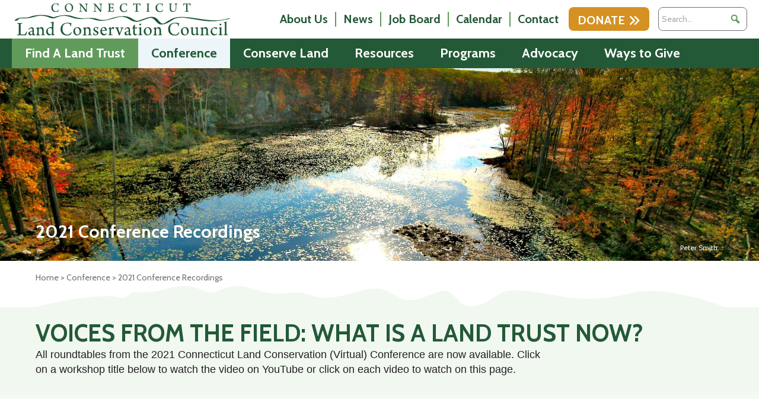

--- FILE ---
content_type: text/html; charset=UTF-8
request_url: https://ctconservation.org/conference/2021-conference-recordings/
body_size: 21914
content:
<!DOCTYPE html>
<html lang="en-US">
<head>
<meta charset="UTF-8" />
<meta name='viewport' content='width=device-width, initial-scale=1.0' />
<meta http-equiv='X-UA-Compatible' content='IE=edge' />
<link rel="profile" href="https://gmpg.org/xfn/11" />
<title>2021 Conference Recordings &#8211; Connecticut Land Conservation Council</title>
<meta name='robots' content='max-image-preview:large' />

            <script data-no-defer="1" data-ezscrex="false" data-cfasync="false" data-pagespeed-no-defer data-cookieconsent="ignore">
                var ctPublicFunctions = {"_ajax_nonce":"870dcd63cd","_rest_nonce":"dfa983f8cd","_ajax_url":"\/wp-admin\/admin-ajax.php","_rest_url":"https:\/\/ctconservation.org\/wp-json\/","data__cookies_type":"native","data__ajax_type":"rest","data__bot_detector_enabled":0,"data__frontend_data_log_enabled":1,"cookiePrefix":"","wprocket_detected":false,"host_url":"ctconservation.org","text__ee_click_to_select":"Click to select the whole data","text__ee_original_email":"The complete one is","text__ee_got_it":"Got it","text__ee_blocked":"Blocked","text__ee_cannot_connect":"Cannot connect","text__ee_cannot_decode":"Can not decode email. Unknown reason","text__ee_email_decoder":"CleanTalk email decoder","text__ee_wait_for_decoding":"The magic is on the way!","text__ee_decoding_process":"Please wait a few seconds while we decode the contact data."}
            </script>
        
            <script data-no-defer="1" data-ezscrex="false" data-cfasync="false" data-pagespeed-no-defer data-cookieconsent="ignore">
                var ctPublic = {"_ajax_nonce":"870dcd63cd","settings__forms__check_internal":"0","settings__forms__check_external":"0","settings__forms__force_protection":0,"settings__forms__search_test":"1","settings__forms__wc_add_to_cart":"0","settings__data__bot_detector_enabled":0,"settings__sfw__anti_crawler":0,"blog_home":"https:\/\/ctconservation.org\/","pixel__setting":"3","pixel__enabled":true,"pixel__url":"https:\/\/moderate9-v4.cleantalk.org\/pixel\/c577ce3adfe7b02ab11bb36c95d16a6f.gif","data__email_check_before_post":"1","data__email_check_exist_post":0,"data__cookies_type":"native","data__key_is_ok":true,"data__visible_fields_required":true,"wl_brandname":"Anti-Spam by CleanTalk","wl_brandname_short":"CleanTalk","ct_checkjs_key":"7939f9a79be13628d116dab1bbfce920ab65104de8533da7fa10be41704a47de","emailEncoderPassKey":"94e3fe2ad0b5d3ed5fb7461ffd60d04f","bot_detector_forms_excluded":"W10=","advancedCacheExists":false,"varnishCacheExists":true,"wc_ajax_add_to_cart":false,"theRealPerson":{"phrases":{"trpHeading":"The Real Person Badge!","trpContent1":"The commenter acts as a real person and verified as not a bot.","trpContent2":" Anti-Spam by CleanTalk","trpContentLearnMore":"Learn more"},"trpContentLink":"https:\/\/cleantalk.org\/help\/the-real-person?utm_id=&amp;utm_term=&amp;utm_source=admin_side&amp;utm_medium=trp_badge&amp;utm_content=trp_badge_link_click&amp;utm_campaign=apbct_links","imgPersonUrl":"https:\/\/ctconservation.org\/wp-content\/plugins\/cleantalk-spam-protect\/css\/images\/real_user.svg","imgShieldUrl":"https:\/\/ctconservation.org\/wp-content\/plugins\/cleantalk-spam-protect\/css\/images\/shield.svg"}}
            </script>
        <link rel='dns-prefetch' href='//fonts.googleapis.com' />
<link rel='dns-prefetch' href='//www.googletagmanager.com' />
<link href='https://fonts.gstatic.com' crossorigin rel='preconnect' />
<link rel="alternate" type="application/rss+xml" title="Connecticut Land Conservation Council &raquo; Feed" href="https://ctconservation.org/feed/" />
<link rel="alternate" type="text/calendar" title="Connecticut Land Conservation Council &raquo; iCal Feed" href="https://ctconservation.org/events/?ical=1" />
<link rel="alternate" title="oEmbed (JSON)" type="application/json+oembed" href="https://ctconservation.org/wp-json/oembed/1.0/embed?url=https%3A%2F%2Fctconservation.org%2Fconference%2F2021-conference-recordings%2F" />
<link rel="alternate" title="oEmbed (XML)" type="text/xml+oembed" href="https://ctconservation.org/wp-json/oembed/1.0/embed?url=https%3A%2F%2Fctconservation.org%2Fconference%2F2021-conference-recordings%2F&#038;format=xml" />
<link rel="preload" href="https://ctconservation.org/wp-content/plugins/bb-plugin/fonts/fontawesome/5.15.4/webfonts/fa-solid-900.woff2" as="font" type="font/woff2" crossorigin="anonymous">
<link rel="preload" href="https://ctconservation.org/wp-content/plugins/bb-plugin/fonts/fontawesome/5.15.4/webfonts/fa-regular-400.woff2" as="font" type="font/woff2" crossorigin="anonymous">
<link rel="preload" href="https://ctconservation.org/wp-content/plugins/bb-plugin/fonts/fontawesome/5.15.4/webfonts/fa-brands-400.woff2" as="font" type="font/woff2" crossorigin="anonymous">
<style id='wp-img-auto-sizes-contain-inline-css'>
img:is([sizes=auto i],[sizes^="auto," i]){contain-intrinsic-size:3000px 1500px}
/*# sourceURL=wp-img-auto-sizes-contain-inline-css */
</style>
<link rel='stylesheet' id='formidable-css' href='https://ctconservation.org/wp-content/plugins/formidable/css/formidableforms.css?ver=119156' media='all' />
<link rel='stylesheet' id='tribe-events-pro-mini-calendar-block-styles-css' href='https://ctconservation.org/wp-content/plugins/events-calendar-pro/build/css/tribe-events-pro-mini-calendar-block.css?ver=7.7.12' media='all' />
<link rel='stylesheet' id='dashicons-css' href='https://ctconservation.org/wp-includes/css/dashicons.min.css?ver=6.9' media='all' />
<link rel='stylesheet' id='tec-variables-skeleton-css' href='https://ctconservation.org/wp-content/plugins/event-tickets/common/build/css/variables-skeleton.css?ver=6.10.1' media='all' />
<link rel='stylesheet' id='tec-variables-full-css' href='https://ctconservation.org/wp-content/plugins/event-tickets/common/build/css/variables-full.css?ver=6.10.1' media='all' />
<link rel='stylesheet' id='tribe-common-skeleton-style-css' href='https://ctconservation.org/wp-content/plugins/event-tickets/common/build/css/common-skeleton.css?ver=6.10.1' media='all' />
<link rel='stylesheet' id='tribe-common-full-style-css' href='https://ctconservation.org/wp-content/plugins/event-tickets/common/build/css/common-full.css?ver=6.10.1' media='all' />
<link rel='stylesheet' id='event-tickets-tickets-css-css' href='https://ctconservation.org/wp-content/plugins/event-tickets/build/css/tickets.css?ver=5.27.3' media='all' />
<link rel='stylesheet' id='event-tickets-tickets-rsvp-css-css' href='https://ctconservation.org/wp-content/plugins/event-tickets/build/css/rsvp-v1.css?ver=5.27.3' media='all' />
<style id='wp-emoji-styles-inline-css'>

	img.wp-smiley, img.emoji {
		display: inline !important;
		border: none !important;
		box-shadow: none !important;
		height: 1em !important;
		width: 1em !important;
		margin: 0 0.07em !important;
		vertical-align: -0.1em !important;
		background: none !important;
		padding: 0 !important;
	}
/*# sourceURL=wp-emoji-styles-inline-css */
</style>
<link rel='stylesheet' id='wp-block-library-css' href='https://ctconservation.org/wp-includes/css/dist/block-library/style.min.css?ver=6.9' media='all' />
<style id='global-styles-inline-css'>
:root{--wp--preset--aspect-ratio--square: 1;--wp--preset--aspect-ratio--4-3: 4/3;--wp--preset--aspect-ratio--3-4: 3/4;--wp--preset--aspect-ratio--3-2: 3/2;--wp--preset--aspect-ratio--2-3: 2/3;--wp--preset--aspect-ratio--16-9: 16/9;--wp--preset--aspect-ratio--9-16: 9/16;--wp--preset--color--black: #000000;--wp--preset--color--cyan-bluish-gray: #abb8c3;--wp--preset--color--white: #ffffff;--wp--preset--color--pale-pink: #f78da7;--wp--preset--color--vivid-red: #cf2e2e;--wp--preset--color--luminous-vivid-orange: #ff6900;--wp--preset--color--luminous-vivid-amber: #fcb900;--wp--preset--color--light-green-cyan: #7bdcb5;--wp--preset--color--vivid-green-cyan: #00d084;--wp--preset--color--pale-cyan-blue: #8ed1fc;--wp--preset--color--vivid-cyan-blue: #0693e3;--wp--preset--color--vivid-purple: #9b51e0;--wp--preset--color--fl-heading-text: #235937;--wp--preset--color--fl-body-bg: #ffffff;--wp--preset--color--fl-body-text: #222222;--wp--preset--color--fl-accent: #235937;--wp--preset--color--fl-accent-hover: #235937;--wp--preset--color--fl-topbar-bg: #ffffff;--wp--preset--color--fl-topbar-text: #000000;--wp--preset--color--fl-topbar-link: #428bca;--wp--preset--color--fl-topbar-hover: #428bca;--wp--preset--color--fl-header-bg: #ffffff;--wp--preset--color--fl-header-text: #000000;--wp--preset--color--fl-header-link: #428bca;--wp--preset--color--fl-header-hover: #428bca;--wp--preset--color--fl-nav-bg: #ffffff;--wp--preset--color--fl-nav-link: #428bca;--wp--preset--color--fl-nav-hover: #428bca;--wp--preset--color--fl-content-bg: #ffffff;--wp--preset--color--fl-footer-widgets-bg: #ffffff;--wp--preset--color--fl-footer-widgets-text: #000000;--wp--preset--color--fl-footer-widgets-link: #428bca;--wp--preset--color--fl-footer-widgets-hover: #428bca;--wp--preset--color--fl-footer-bg: #ffffff;--wp--preset--color--fl-footer-text: #000000;--wp--preset--color--fl-footer-link: #428bca;--wp--preset--color--fl-footer-hover: #428bca;--wp--preset--gradient--vivid-cyan-blue-to-vivid-purple: linear-gradient(135deg,rgb(6,147,227) 0%,rgb(155,81,224) 100%);--wp--preset--gradient--light-green-cyan-to-vivid-green-cyan: linear-gradient(135deg,rgb(122,220,180) 0%,rgb(0,208,130) 100%);--wp--preset--gradient--luminous-vivid-amber-to-luminous-vivid-orange: linear-gradient(135deg,rgb(252,185,0) 0%,rgb(255,105,0) 100%);--wp--preset--gradient--luminous-vivid-orange-to-vivid-red: linear-gradient(135deg,rgb(255,105,0) 0%,rgb(207,46,46) 100%);--wp--preset--gradient--very-light-gray-to-cyan-bluish-gray: linear-gradient(135deg,rgb(238,238,238) 0%,rgb(169,184,195) 100%);--wp--preset--gradient--cool-to-warm-spectrum: linear-gradient(135deg,rgb(74,234,220) 0%,rgb(151,120,209) 20%,rgb(207,42,186) 40%,rgb(238,44,130) 60%,rgb(251,105,98) 80%,rgb(254,248,76) 100%);--wp--preset--gradient--blush-light-purple: linear-gradient(135deg,rgb(255,206,236) 0%,rgb(152,150,240) 100%);--wp--preset--gradient--blush-bordeaux: linear-gradient(135deg,rgb(254,205,165) 0%,rgb(254,45,45) 50%,rgb(107,0,62) 100%);--wp--preset--gradient--luminous-dusk: linear-gradient(135deg,rgb(255,203,112) 0%,rgb(199,81,192) 50%,rgb(65,88,208) 100%);--wp--preset--gradient--pale-ocean: linear-gradient(135deg,rgb(255,245,203) 0%,rgb(182,227,212) 50%,rgb(51,167,181) 100%);--wp--preset--gradient--electric-grass: linear-gradient(135deg,rgb(202,248,128) 0%,rgb(113,206,126) 100%);--wp--preset--gradient--midnight: linear-gradient(135deg,rgb(2,3,129) 0%,rgb(40,116,252) 100%);--wp--preset--font-size--small: 13px;--wp--preset--font-size--medium: 20px;--wp--preset--font-size--large: 36px;--wp--preset--font-size--x-large: 42px;--wp--preset--spacing--20: 0.44rem;--wp--preset--spacing--30: 0.67rem;--wp--preset--spacing--40: 1rem;--wp--preset--spacing--50: 1.5rem;--wp--preset--spacing--60: 2.25rem;--wp--preset--spacing--70: 3.38rem;--wp--preset--spacing--80: 5.06rem;--wp--preset--shadow--natural: 6px 6px 9px rgba(0, 0, 0, 0.2);--wp--preset--shadow--deep: 12px 12px 50px rgba(0, 0, 0, 0.4);--wp--preset--shadow--sharp: 6px 6px 0px rgba(0, 0, 0, 0.2);--wp--preset--shadow--outlined: 6px 6px 0px -3px rgb(255, 255, 255), 6px 6px rgb(0, 0, 0);--wp--preset--shadow--crisp: 6px 6px 0px rgb(0, 0, 0);}:where(.is-layout-flex){gap: 0.5em;}:where(.is-layout-grid){gap: 0.5em;}body .is-layout-flex{display: flex;}.is-layout-flex{flex-wrap: wrap;align-items: center;}.is-layout-flex > :is(*, div){margin: 0;}body .is-layout-grid{display: grid;}.is-layout-grid > :is(*, div){margin: 0;}:where(.wp-block-columns.is-layout-flex){gap: 2em;}:where(.wp-block-columns.is-layout-grid){gap: 2em;}:where(.wp-block-post-template.is-layout-flex){gap: 1.25em;}:where(.wp-block-post-template.is-layout-grid){gap: 1.25em;}.has-black-color{color: var(--wp--preset--color--black) !important;}.has-cyan-bluish-gray-color{color: var(--wp--preset--color--cyan-bluish-gray) !important;}.has-white-color{color: var(--wp--preset--color--white) !important;}.has-pale-pink-color{color: var(--wp--preset--color--pale-pink) !important;}.has-vivid-red-color{color: var(--wp--preset--color--vivid-red) !important;}.has-luminous-vivid-orange-color{color: var(--wp--preset--color--luminous-vivid-orange) !important;}.has-luminous-vivid-amber-color{color: var(--wp--preset--color--luminous-vivid-amber) !important;}.has-light-green-cyan-color{color: var(--wp--preset--color--light-green-cyan) !important;}.has-vivid-green-cyan-color{color: var(--wp--preset--color--vivid-green-cyan) !important;}.has-pale-cyan-blue-color{color: var(--wp--preset--color--pale-cyan-blue) !important;}.has-vivid-cyan-blue-color{color: var(--wp--preset--color--vivid-cyan-blue) !important;}.has-vivid-purple-color{color: var(--wp--preset--color--vivid-purple) !important;}.has-black-background-color{background-color: var(--wp--preset--color--black) !important;}.has-cyan-bluish-gray-background-color{background-color: var(--wp--preset--color--cyan-bluish-gray) !important;}.has-white-background-color{background-color: var(--wp--preset--color--white) !important;}.has-pale-pink-background-color{background-color: var(--wp--preset--color--pale-pink) !important;}.has-vivid-red-background-color{background-color: var(--wp--preset--color--vivid-red) !important;}.has-luminous-vivid-orange-background-color{background-color: var(--wp--preset--color--luminous-vivid-orange) !important;}.has-luminous-vivid-amber-background-color{background-color: var(--wp--preset--color--luminous-vivid-amber) !important;}.has-light-green-cyan-background-color{background-color: var(--wp--preset--color--light-green-cyan) !important;}.has-vivid-green-cyan-background-color{background-color: var(--wp--preset--color--vivid-green-cyan) !important;}.has-pale-cyan-blue-background-color{background-color: var(--wp--preset--color--pale-cyan-blue) !important;}.has-vivid-cyan-blue-background-color{background-color: var(--wp--preset--color--vivid-cyan-blue) !important;}.has-vivid-purple-background-color{background-color: var(--wp--preset--color--vivid-purple) !important;}.has-black-border-color{border-color: var(--wp--preset--color--black) !important;}.has-cyan-bluish-gray-border-color{border-color: var(--wp--preset--color--cyan-bluish-gray) !important;}.has-white-border-color{border-color: var(--wp--preset--color--white) !important;}.has-pale-pink-border-color{border-color: var(--wp--preset--color--pale-pink) !important;}.has-vivid-red-border-color{border-color: var(--wp--preset--color--vivid-red) !important;}.has-luminous-vivid-orange-border-color{border-color: var(--wp--preset--color--luminous-vivid-orange) !important;}.has-luminous-vivid-amber-border-color{border-color: var(--wp--preset--color--luminous-vivid-amber) !important;}.has-light-green-cyan-border-color{border-color: var(--wp--preset--color--light-green-cyan) !important;}.has-vivid-green-cyan-border-color{border-color: var(--wp--preset--color--vivid-green-cyan) !important;}.has-pale-cyan-blue-border-color{border-color: var(--wp--preset--color--pale-cyan-blue) !important;}.has-vivid-cyan-blue-border-color{border-color: var(--wp--preset--color--vivid-cyan-blue) !important;}.has-vivid-purple-border-color{border-color: var(--wp--preset--color--vivid-purple) !important;}.has-vivid-cyan-blue-to-vivid-purple-gradient-background{background: var(--wp--preset--gradient--vivid-cyan-blue-to-vivid-purple) !important;}.has-light-green-cyan-to-vivid-green-cyan-gradient-background{background: var(--wp--preset--gradient--light-green-cyan-to-vivid-green-cyan) !important;}.has-luminous-vivid-amber-to-luminous-vivid-orange-gradient-background{background: var(--wp--preset--gradient--luminous-vivid-amber-to-luminous-vivid-orange) !important;}.has-luminous-vivid-orange-to-vivid-red-gradient-background{background: var(--wp--preset--gradient--luminous-vivid-orange-to-vivid-red) !important;}.has-very-light-gray-to-cyan-bluish-gray-gradient-background{background: var(--wp--preset--gradient--very-light-gray-to-cyan-bluish-gray) !important;}.has-cool-to-warm-spectrum-gradient-background{background: var(--wp--preset--gradient--cool-to-warm-spectrum) !important;}.has-blush-light-purple-gradient-background{background: var(--wp--preset--gradient--blush-light-purple) !important;}.has-blush-bordeaux-gradient-background{background: var(--wp--preset--gradient--blush-bordeaux) !important;}.has-luminous-dusk-gradient-background{background: var(--wp--preset--gradient--luminous-dusk) !important;}.has-pale-ocean-gradient-background{background: var(--wp--preset--gradient--pale-ocean) !important;}.has-electric-grass-gradient-background{background: var(--wp--preset--gradient--electric-grass) !important;}.has-midnight-gradient-background{background: var(--wp--preset--gradient--midnight) !important;}.has-small-font-size{font-size: var(--wp--preset--font-size--small) !important;}.has-medium-font-size{font-size: var(--wp--preset--font-size--medium) !important;}.has-large-font-size{font-size: var(--wp--preset--font-size--large) !important;}.has-x-large-font-size{font-size: var(--wp--preset--font-size--x-large) !important;}
/*# sourceURL=global-styles-inline-css */
</style>

<style id='classic-theme-styles-inline-css'>
/*! This file is auto-generated */
.wp-block-button__link{color:#fff;background-color:#32373c;border-radius:9999px;box-shadow:none;text-decoration:none;padding:calc(.667em + 2px) calc(1.333em + 2px);font-size:1.125em}.wp-block-file__button{background:#32373c;color:#fff;text-decoration:none}
/*# sourceURL=/wp-includes/css/classic-themes.min.css */
</style>
<link rel='stylesheet' id='wpmf-gallery-popup-style-css' href='https://ctconservation.org/wp-content/plugins/wp-media-folder/assets/css/display-gallery/magnific-popup.css?ver=0.9.9' media='all' />
<link rel='stylesheet' id='mediaelement-css' href='https://ctconservation.org/wp-includes/js/mediaelement/mediaelementplayer-legacy.min.css?ver=4.2.17' media='all' />
<link rel='stylesheet' id='wp-mediaelement-css' href='https://ctconservation.org/wp-includes/js/mediaelement/wp-mediaelement.min.css?ver=6.9' media='all' />
<link rel='stylesheet' id='view_editor_gutenberg_frontend_assets-css' href='https://ctconservation.org/wp-content/plugins/wp-views/public/css/views-frontend.css?ver=3.6.21' media='all' />
<style id='view_editor_gutenberg_frontend_assets-inline-css'>
.wpv-sort-list-dropdown.wpv-sort-list-dropdown-style-default > span.wpv-sort-list,.wpv-sort-list-dropdown.wpv-sort-list-dropdown-style-default .wpv-sort-list-item {border-color: #cdcdcd;}.wpv-sort-list-dropdown.wpv-sort-list-dropdown-style-default .wpv-sort-list-item a {color: #444;background-color: #fff;}.wpv-sort-list-dropdown.wpv-sort-list-dropdown-style-default a:hover,.wpv-sort-list-dropdown.wpv-sort-list-dropdown-style-default a:focus {color: #000;background-color: #eee;}.wpv-sort-list-dropdown.wpv-sort-list-dropdown-style-default .wpv-sort-list-item.wpv-sort-list-current a {color: #000;background-color: #eee;}
.wpv-sort-list-dropdown.wpv-sort-list-dropdown-style-default > span.wpv-sort-list,.wpv-sort-list-dropdown.wpv-sort-list-dropdown-style-default .wpv-sort-list-item {border-color: #cdcdcd;}.wpv-sort-list-dropdown.wpv-sort-list-dropdown-style-default .wpv-sort-list-item a {color: #444;background-color: #fff;}.wpv-sort-list-dropdown.wpv-sort-list-dropdown-style-default a:hover,.wpv-sort-list-dropdown.wpv-sort-list-dropdown-style-default a:focus {color: #000;background-color: #eee;}.wpv-sort-list-dropdown.wpv-sort-list-dropdown-style-default .wpv-sort-list-item.wpv-sort-list-current a {color: #000;background-color: #eee;}.wpv-sort-list-dropdown.wpv-sort-list-dropdown-style-grey > span.wpv-sort-list,.wpv-sort-list-dropdown.wpv-sort-list-dropdown-style-grey .wpv-sort-list-item {border-color: #cdcdcd;}.wpv-sort-list-dropdown.wpv-sort-list-dropdown-style-grey .wpv-sort-list-item a {color: #444;background-color: #eeeeee;}.wpv-sort-list-dropdown.wpv-sort-list-dropdown-style-grey a:hover,.wpv-sort-list-dropdown.wpv-sort-list-dropdown-style-grey a:focus {color: #000;background-color: #e5e5e5;}.wpv-sort-list-dropdown.wpv-sort-list-dropdown-style-grey .wpv-sort-list-item.wpv-sort-list-current a {color: #000;background-color: #e5e5e5;}
.wpv-sort-list-dropdown.wpv-sort-list-dropdown-style-default > span.wpv-sort-list,.wpv-sort-list-dropdown.wpv-sort-list-dropdown-style-default .wpv-sort-list-item {border-color: #cdcdcd;}.wpv-sort-list-dropdown.wpv-sort-list-dropdown-style-default .wpv-sort-list-item a {color: #444;background-color: #fff;}.wpv-sort-list-dropdown.wpv-sort-list-dropdown-style-default a:hover,.wpv-sort-list-dropdown.wpv-sort-list-dropdown-style-default a:focus {color: #000;background-color: #eee;}.wpv-sort-list-dropdown.wpv-sort-list-dropdown-style-default .wpv-sort-list-item.wpv-sort-list-current a {color: #000;background-color: #eee;}.wpv-sort-list-dropdown.wpv-sort-list-dropdown-style-grey > span.wpv-sort-list,.wpv-sort-list-dropdown.wpv-sort-list-dropdown-style-grey .wpv-sort-list-item {border-color: #cdcdcd;}.wpv-sort-list-dropdown.wpv-sort-list-dropdown-style-grey .wpv-sort-list-item a {color: #444;background-color: #eeeeee;}.wpv-sort-list-dropdown.wpv-sort-list-dropdown-style-grey a:hover,.wpv-sort-list-dropdown.wpv-sort-list-dropdown-style-grey a:focus {color: #000;background-color: #e5e5e5;}.wpv-sort-list-dropdown.wpv-sort-list-dropdown-style-grey .wpv-sort-list-item.wpv-sort-list-current a {color: #000;background-color: #e5e5e5;}.wpv-sort-list-dropdown.wpv-sort-list-dropdown-style-blue > span.wpv-sort-list,.wpv-sort-list-dropdown.wpv-sort-list-dropdown-style-blue .wpv-sort-list-item {border-color: #0099cc;}.wpv-sort-list-dropdown.wpv-sort-list-dropdown-style-blue .wpv-sort-list-item a {color: #444;background-color: #cbddeb;}.wpv-sort-list-dropdown.wpv-sort-list-dropdown-style-blue a:hover,.wpv-sort-list-dropdown.wpv-sort-list-dropdown-style-blue a:focus {color: #000;background-color: #95bedd;}.wpv-sort-list-dropdown.wpv-sort-list-dropdown-style-blue .wpv-sort-list-item.wpv-sort-list-current a {color: #000;background-color: #95bedd;}
/*# sourceURL=view_editor_gutenberg_frontend_assets-inline-css */
</style>
<link rel='stylesheet' id='fl-builder-layout-5330-css' href='https://ctconservation.org/wp-content/uploads/bb-plugin/cache/5330-layout.css?ver=7bfb58e6690ba28b4bed2531cb972b65' media='all' />
<link rel='stylesheet' id='cleantalk-public-css-css' href='https://ctconservation.org/wp-content/plugins/cleantalk-spam-protect/css/cleantalk-public.min.css?ver=6.71.1_1769444862' media='all' />
<link rel='stylesheet' id='cleantalk-email-decoder-css-css' href='https://ctconservation.org/wp-content/plugins/cleantalk-spam-protect/css/cleantalk-email-decoder.min.css?ver=6.71.1_1769444862' media='all' />
<link rel='stylesheet' id='cleantalk-trp-css-css' href='https://ctconservation.org/wp-content/plugins/cleantalk-spam-protect/css/cleantalk-trp.min.css?ver=6.71.1_1769444862' media='all' />
<link rel='stylesheet' id='font-awesome-5-css' href='https://ctconservation.org/wp-content/plugins/bb-plugin/fonts/fontawesome/5.15.4/css/all.min.css?ver=2.10.0.5' media='all' />
<link rel='stylesheet' id='ultimate-icons-css' href='https://ctconservation.org/wp-content/uploads/bb-plugin/icons/ultimate-icons/style.css?ver=2.10.0.5' media='all' />
<link rel='stylesheet' id='jquery-magnificpopup-css' href='https://ctconservation.org/wp-content/plugins/bb-plugin/css/jquery.magnificpopup.min.css?ver=2.10.0.5' media='all' />
<link rel='stylesheet' id='fl-builder-layout-bundle-57acea7589937fbe49a74b80a8cb2b6f-css' href='https://ctconservation.org/wp-content/uploads/bb-plugin/cache/57acea7589937fbe49a74b80a8cb2b6f-layout-bundle.css?ver=2.10.0.5-1.5.2.1' media='all' />
<link rel='stylesheet' id='megamenu-css' href='https://ctconservation.org/wp-content/uploads/maxmegamenu/style.css?ver=699a3a' media='all' />
<link rel='stylesheet' id='megamenu-google-fonts-css' href='//fonts.googleapis.com/css?family=Cabin%3A400%2C700&#038;ver=6.9' media='all' />
<link rel='stylesheet' id='megamenu-genericons-css' href='https://ctconservation.org/wp-content/plugins/megamenu-pro/icons/genericons/genericons/genericons.css?ver=2.4.4' media='all' />
<link rel='stylesheet' id='megamenu-fontawesome-css' href='https://ctconservation.org/wp-content/plugins/megamenu-pro/icons/fontawesome/css/font-awesome.min.css?ver=2.4.4' media='all' />
<link rel='stylesheet' id='megamenu-fontawesome5-css' href='https://ctconservation.org/wp-content/plugins/megamenu-pro/icons/fontawesome5/css/all.min.css?ver=2.4.4' media='all' />
<link rel='stylesheet' id='megamenu-fontawesome6-css' href='https://ctconservation.org/wp-content/plugins/megamenu-pro/icons/fontawesome6/css/all.min.css?ver=2.4.4' media='all' />
<link rel='stylesheet' id='fancybox-css' href='https://ctconservation.org/wp-content/plugins/easy-fancybox/fancybox/1.5.4/jquery.fancybox.min.css?ver=6.9' media='screen' />
<link rel='stylesheet' id='event-tickets-rsvp-css' href='https://ctconservation.org/wp-content/plugins/event-tickets/build/css/rsvp.css?ver=5.27.3' media='all' />
<link rel='stylesheet' id='base-css' href='https://ctconservation.org/wp-content/themes/bb-theme/css/base.min.css?ver=1.7.19.1' media='all' />
<link rel='stylesheet' id='fl-automator-skin-css' href='https://ctconservation.org/wp-content/uploads/bb-theme/skin-69385b7217028.css?ver=1.7.19.1' media='all' />
<link rel='stylesheet' id='fl-child-theme-css' href='https://ctconservation.org/wp-content/themes/CLCC/style.css?ver=6.9' media='all' />
<link rel='stylesheet' id='fl-builder-google-fonts-9588fc208035c8cec9abe53a7b8fd5aa-css' href='//fonts.googleapis.com/css?family=Cabin%3A300%2C400%2C700%2C400&#038;ver=6.9' media='all' />
<script src="https://ctconservation.org/wp-content/plugins/wp-views/vendor/toolset/common-es/public/toolset-common-es-frontend.js?ver=175000" id="toolset-common-es-frontend-js"></script>
<script src="https://ctconservation.org/wp-includes/js/jquery/jquery.min.js?ver=3.7.1" id="jquery-core-js"></script>
<script src="https://ctconservation.org/wp-includes/js/jquery/jquery-migrate.min.js?ver=3.4.1" id="jquery-migrate-js"></script>
<script src="https://ctconservation.org/wp-content/plugins/cleantalk-spam-protect/js/apbct-public-bundle_gathering.min.js?ver=6.71.1_1769444862" id="apbct-public-bundle_gathering.min-js-js"></script>
<link rel="https://api.w.org/" href="https://ctconservation.org/wp-json/" /><link rel="alternate" title="JSON" type="application/json" href="https://ctconservation.org/wp-json/wp/v2/pages/5330" /><link rel="EditURI" type="application/rsd+xml" title="RSD" href="https://ctconservation.org/xmlrpc.php?rsd" />
<meta name="generator" content="WordPress 6.9" />
<link rel="canonical" href="https://ctconservation.org/conference/2021-conference-recordings/" />
<link rel='shortlink' href='https://ctconservation.org/?p=5330' />
<meta name="generator" content="Site Kit by Google 1.170.0" /><meta name="et-api-version" content="v1"><meta name="et-api-origin" content="https://ctconservation.org"><link rel="https://theeventscalendar.com/" href="https://ctconservation.org/wp-json/tribe/tickets/v1/" /><meta name="tec-api-version" content="v1"><meta name="tec-api-origin" content="https://ctconservation.org"><link rel="alternate" href="https://ctconservation.org/wp-json/tribe/events/v1/" /><script>document.documentElement.className += " js";</script>
 <script> window.addEventListener("load",function(){ var c={script:false,link:false}; function ls(s) { if(!['script','link'].includes(s)||c[s]){return;}c[s]=true; var d=document,f=d.getElementsByTagName(s)[0],j=d.createElement(s); if(s==='script'){j.async=true;j.src='https://ctconservation.org/wp-content/plugins/wp-views/vendor/toolset/blocks/public/js/frontend.js?v=1.6.17';}else{ j.rel='stylesheet';j.href='https://ctconservation.org/wp-content/plugins/wp-views/vendor/toolset/blocks/public/css/style.css?v=1.6.17';} f.parentNode.insertBefore(j, f); }; function ex(){ls('script');ls('link')} window.addEventListener("scroll", ex, {once: true}); if (('IntersectionObserver' in window) && ('IntersectionObserverEntry' in window) && ('intersectionRatio' in window.IntersectionObserverEntry.prototype)) { var i = 0, fb = document.querySelectorAll("[class^='tb-']"), o = new IntersectionObserver(es => { es.forEach(e => { o.unobserve(e.target); if (e.intersectionRatio > 0) { ex();o.disconnect();}else{ i++;if(fb.length>i){o.observe(fb[i])}} }) }); if (fb.length) { o.observe(fb[i]) } } }) </script>
	<noscript>
		<link rel="stylesheet" href="https://ctconservation.org/wp-content/plugins/wp-views/vendor/toolset/blocks/public/css/style.css">
	</noscript><link rel="icon" href="https://ctconservation.org/wp-content/uploads/cropped-CLCC-512px-Favicon-32x32.png" sizes="32x32" />
<link rel="icon" href="https://ctconservation.org/wp-content/uploads/cropped-CLCC-512px-Favicon-192x192.png" sizes="192x192" />
<link rel="apple-touch-icon" href="https://ctconservation.org/wp-content/uploads/cropped-CLCC-512px-Favicon-180x180.png" />
<meta name="msapplication-TileImage" content="https://ctconservation.org/wp-content/uploads/cropped-CLCC-512px-Favicon-270x270.png" />
<style type="text/css">/** Mega Menu CSS: fs **/</style>
<!-- Google tag (gtag.js) -->
<script async src="https://www.googletagmanager.com/gtag/js?id=G-92RNCXKMLY"></script>
<script>
  window.dataLayer = window.dataLayer || [];
  function gtag(){dataLayer.push(arguments);}
  gtag('js', new Date());

  gtag('config', 'G-92RNCXKMLY');
</script>
</head>
<body class="wp-singular page-template-default page page-id-5330 page-child parent-pageid-25 wp-theme-bb-theme wp-child-theme-CLCC fl-builder fl-builder-2-10-0-5 fl-themer-1-5-2-1 fl-theme-1-7-19-1 fl-no-js tribe-no-js tec-no-tickets-on-recurring tec-no-rsvp-on-recurring fl-theme-builder-header fl-theme-builder-header-clcc-header fl-theme-builder-footer fl-theme-builder-footer-clcc-footer mega-menu-bar mega-menu-header mega-menu-footer mega-menu-max-mega-menu-1 mega-menu-max-mega-menu-2 fl-framework-base fl-preset-default fl-full-width fl-scroll-to-top fl-search-active tribe-theme-bb-theme" itemscope="itemscope" itemtype="https://schema.org/WebPage">
<a aria-label="Skip to content" class="fl-screen-reader-text" href="#fl-main-content">Skip to content</a><div class="fl-page">
	<header class="fl-builder-content fl-builder-content-55 fl-builder-global-templates-locked" data-post-id="55" data-type="header" data-sticky="0" data-sticky-on="" data-sticky-breakpoint="medium" data-shrink="0" data-overlay="0" data-overlay-bg="transparent" data-shrink-image-height="50px" role="banner" itemscope="itemscope" itemtype="http://schema.org/WPHeader"><div class="fl-row fl-row-full-width fl-row-bg-none fl-node-5f144ae3cdf96 fl-row-default-height fl-row-align-center" data-node="5f144ae3cdf96">
	<div class="fl-row-content-wrap">
								<div class="fl-row-content fl-row-fixed-width fl-node-content">
		
<div class="fl-col-group fl-node-5f144ae3cf7ea fl-col-group-equal-height fl-col-group-align-center" data-node="5f144ae3cf7ea">
			<div class="fl-col fl-node-5f144ae3cf9a9 fl-col-bg-color fl-col-small" data-node="5f144ae3cf9a9">
	<div class="fl-col-content fl-node-content"><div class="fl-module fl-module-photo fl-node-5f144ae828921" data-node="5f144ae828921">
	<div class="fl-module-content fl-node-content">
		<div role="figure" class="fl-photo fl-photo-align-center" itemscope itemtype="https://schema.org/ImageObject">
	<div class="fl-photo-content fl-photo-img-svg">
				<a href="/" target="_self" itemprop="url">
				<img loading="lazy" decoding="async" class="fl-photo-img wp-image-60 size-full" src="https://ctconservation.org/wp-content/uploads/CLCC-logo.svg" alt="Connecticut Land Conservation Council" height="65" width="377" title="CLCC Logo"  data-no-lazy="1" itemprop="image" />
				</a>
					</div>
	</div>
	</div>
</div>
</div>
</div>
			<div class="fl-col fl-node-5f144ae3cf9b3 fl-col-bg-color" data-node="5f144ae3cf9b3">
	<div class="fl-col-content fl-node-content"><div class="fl-module fl-module-html fl-node-5f144b2405483 fl-visible-desktop fl-visible-large top-bar-menu-desktop" data-node="5f144b2405483">
	<div class="fl-module-content fl-node-content">
		<div class="fl-html">
	<div id="mega-menu-wrap-bar" class="mega-menu-wrap"><div class="mega-menu-toggle"><div class="mega-toggle-blocks-left"></div><div class="mega-toggle-blocks-center"></div><div class="mega-toggle-blocks-right"><div class='mega-toggle-block mega-menu-toggle-block mega-toggle-block-1' id='mega-toggle-block-1' tabindex='0'><span class='mega-toggle-label' role='button' aria-expanded='false'><span class='mega-toggle-label-closed'>MENU</span><span class='mega-toggle-label-open'>MENU</span></span></div></div></div><ul id="mega-menu-bar" class="mega-menu max-mega-menu mega-menu-horizontal mega-no-js" data-event="hover_intent" data-effect="fade_up" data-effect-speed="200" data-effect-mobile="disabled" data-effect-speed-mobile="0" data-mobile-force-width="false" data-second-click="go" data-document-click="collapse" data-vertical-behaviour="standard" data-breakpoint="992" data-unbind="true" data-mobile-state="collapse_all" data-mobile-direction="vertical" data-hover-intent-timeout="300" data-hover-intent-interval="100" data-overlay-desktop="false" data-overlay-mobile="false"><li class="mega-menu-item mega-menu-item-type-post_type mega-menu-item-object-page mega-menu-item-has-children mega-align-bottom-left mega-menu-flyout mega-hide-arrow mega-menu-item-2139" id="mega-menu-item-2139"><a class="mega-menu-link" href="https://ctconservation.org/about/" aria-expanded="false" tabindex="0">About Us<span class="mega-indicator" aria-hidden="true"></span></a>
<ul class="mega-sub-menu">
<li class="mega-menu-item mega-menu-item-type-custom mega-menu-item-object-custom mega-menu-item-18311" id="mega-menu-item-18311"><a class="mega-menu-link" href="https://ctconservation.org/about/">Mission & Vision</a></li><li class="mega-menu-item mega-menu-item-type-post_type mega-menu-item-object-page mega-menu-item-20367" id="mega-menu-item-20367"><a class="mega-menu-link" href="https://ctconservation.org/about/where-we-work/">Where We Work</a></li><li class="mega-menu-item mega-menu-item-type-post_type mega-menu-item-object-page mega-menu-item-18305" id="mega-menu-item-18305"><a class="mega-menu-link" href="https://ctconservation.org/land-and-equity-efforts/">Land &#038; Equity Efforts</a></li><li class="mega-menu-item mega-menu-item-type-post_type mega-menu-item-object-page mega-menu-item-18306" id="mega-menu-item-18306"><a class="mega-menu-link" href="https://ctconservation.org/about/our-history/">Our History</a></li><li class="mega-menu-item mega-menu-item-type-post_type mega-menu-item-object-page mega-menu-item-18308" id="mega-menu-item-18308"><a class="mega-menu-link" href="https://ctconservation.org/about/board-of-directors-and-officers/">Board of Directors</a></li><li class="mega-menu-item mega-menu-item-type-post_type mega-menu-item-object-page mega-menu-item-18307" id="mega-menu-item-18307"><a class="mega-menu-link" href="https://ctconservation.org/about/staff/">Staff</a></li><li class="mega-menu-item mega-menu-item-type-post_type mega-menu-item-object-page mega-menu-item-20358" id="mega-menu-item-20358"><a class="mega-menu-link" href="https://ctconservation.org/about/clcc-jobs/">Join our Team</a></li><li class="mega-menu-item mega-menu-item-type-custom mega-menu-item-object-custom mega-menu-item-18313" id="mega-menu-item-18313"><a class="mega-menu-link" href="https://ctconservation.org/wp-content/uploads/CLCC-Bylaws-Adopted-10.05.17.pdf">Bylaws</a></li><li class="mega-menu-item mega-menu-item-type-post_type mega-menu-item-object-page mega-menu-item-18314" id="mega-menu-item-18314"><a class="mega-menu-link" href="https://ctconservation.org/about/strategic-plan/">Strategic Plan</a></li><li class="mega-menu-item mega-menu-item-type-post_type mega-menu-item-object-page mega-menu-item-18310" id="mega-menu-item-18310"><a class="mega-menu-link" href="https://ctconservation.org/about/financials/">Financials</a></li><li class="mega-menu-item mega-menu-item-type-post_type mega-menu-item-object-page mega-menu-item-20291" id="mega-menu-item-20291"><a class="mega-menu-link" href="https://ctconservation.org/publications/">Publications</a></li><li class="mega-menu-item mega-menu-item-type-post_type mega-menu-item-object-page mega-menu-item-18309" id="mega-menu-item-18309"><a class="mega-menu-link" href="https://ctconservation.org/pressroom/">Pressroom</a></li></ul>
</li><li class="mega-menu-item mega-menu-item-type-custom mega-menu-item-object-custom mega-align-bottom-left mega-menu-flyout mega-menu-item-14207" id="mega-menu-item-14207"><a class="mega-menu-link" href="https://ctconservation.org/news/" tabindex="0">News</a></li><li class="mega-menu-item mega-menu-item-type-post_type mega-menu-item-object-page mega-align-bottom-left mega-menu-flyout mega-menu-item-49" id="mega-menu-item-49"><a class="mega-menu-link" href="https://ctconservation.org/jobs/" tabindex="0">Job Board</a></li><li class="mega-menu-item mega-menu-item-type-custom mega-menu-item-object-custom mega-align-bottom-left mega-menu-flyout mega-menu-item-20472" id="mega-menu-item-20472"><a class="mega-menu-link" href="https://ctconservation.org/events/" tabindex="0">Calendar</a></li><li class="mega-menu-item mega-menu-item-type-post_type mega-menu-item-object-page mega-align-bottom-left mega-menu-flyout mega-menu-item-48" id="mega-menu-item-48"><a class="mega-menu-link" href="https://ctconservation.org/contact/" tabindex="0">Contact</a></li><li class="mega-menu-item mega-menu-item-type-custom mega-menu-item-object-custom mega-align-bottom-left mega-menu-flyout mega-has-icon mega-icon-right mega-menu-item-53" id="mega-menu-item-53"><a target="_blank" class="fas fa-angle-double-right mega-menu-link" href="https://ctconservation.org/ways-to-give/one-time-gift/" tabindex="0">DONATE</a></li><li class="mega-menu-item mega-menu-item-type-custom mega-menu-item-object-custom mega-align-bottom-left mega-menu-flyout mega-has-icon mega-icon-right mega-menu-item-54" id="mega-menu-item-54"><div class='mega-search-wrap mega-static'>    <form class='mega-search mega-search-open' role='search' action='https://ctconservation.org/'><input type='submit' value='Search'><input  type='text' role='searchbox' id='mega-search-54' aria-label='Search...' name='s' autocomplete='off' placeholder='Search...' /><span tabindex='0' role='button' class='dashicons dashicons-search search-icon' aria-controls='mega-search-54' aria-label='Search'></span>    </form></div></li></ul></div></div>
	</div>
</div>
</div>
</div>
	</div>
		</div>
	</div>
</div>
<div class="fl-row fl-row-full-width fl-row-bg-color fl-node-5f146b6808eba fl-row-default-height fl-row-align-center" data-node="5f146b6808eba">
	<div class="fl-row-content-wrap">
								<div class="fl-row-content fl-row-fixed-width fl-node-content">
		
<div class="fl-col-group fl-node-5f146b680e806" data-node="5f146b680e806">
			<div class="fl-col fl-node-5f146b680e9df fl-col-bg-color" data-node="5f146b680e9df">
	<div class="fl-col-content fl-node-content"><div class="fl-module fl-module-html fl-node-5f146b48c1ece" data-node="5f146b48c1ece">
	<div class="fl-module-content fl-node-content">
		<div class="fl-html">
	<div id="mega-menu-wrap-header" class="mega-menu-wrap"><div class="mega-menu-toggle"><div class="mega-toggle-blocks-left"></div><div class="mega-toggle-blocks-center"></div><div class="mega-toggle-blocks-right"><div class='mega-toggle-block mega-menu-toggle-block mega-toggle-block-1' id='mega-toggle-block-1' tabindex='0'><span class='mega-toggle-label' role='button' aria-expanded='false'><span class='mega-toggle-label-closed'></span><span class='mega-toggle-label-open'></span></span></div></div></div><ul id="mega-menu-header" class="mega-menu max-mega-menu mega-menu-horizontal mega-no-js" data-event="hover_intent" data-effect="fade_up" data-effect-speed="200" data-effect-mobile="disabled" data-effect-speed-mobile="0" data-mobile-force-width="false" data-second-click="go" data-document-click="collapse" data-vertical-behaviour="accordion" data-breakpoint="992" data-unbind="true" data-mobile-state="collapse_all" data-mobile-direction="vertical" data-hover-intent-timeout="300" data-hover-intent-interval="100" data-overlay-desktop="false" data-overlay-mobile="false"><li class="mega-menu-item mega-menu-item-type-post_type mega-menu-item-object-page mega-menu-item-has-children mega-align-bottom-left mega-menu-flyout mega-hide-on-desktop mega-menu-item-3582" id="mega-menu-item-3582"><a class="mega-menu-link" href="https://ctconservation.org/about/" aria-expanded="false" tabindex="0">About Us<span class="mega-indicator" aria-hidden="true"></span></a>
<ul class="mega-sub-menu">
<li class="mega-menu-item mega-menu-item-type-post_type mega-menu-item-object-page mega-menu-item-20374" id="mega-menu-item-20374"><a class="mega-menu-link" href="https://ctconservation.org/about/what-we-do/">What We Do</a></li><li class="mega-menu-item mega-menu-item-type-post_type mega-menu-item-object-page mega-menu-item-20366" id="mega-menu-item-20366"><a class="mega-menu-link" href="https://ctconservation.org/about/where-we-work/">Where We Work</a></li><li class="mega-menu-item mega-menu-item-type-post_type mega-menu-item-object-page mega-menu-item-20368" id="mega-menu-item-20368"><a class="mega-menu-link" href="https://ctconservation.org/land-and-equity-efforts/">Land &#038; Equity Efforts</a></li><li class="mega-menu-item mega-menu-item-type-post_type mega-menu-item-object-page mega-menu-item-20369" id="mega-menu-item-20369"><a class="mega-menu-link" href="https://ctconservation.org/about/our-history/">Our History</a></li><li class="mega-menu-item mega-menu-item-type-post_type mega-menu-item-object-page mega-menu-item-20370" id="mega-menu-item-20370"><a class="mega-menu-link" href="https://ctconservation.org/about/board-of-directors-and-officers/">Board of Directors</a></li><li class="mega-menu-item mega-menu-item-type-post_type mega-menu-item-object-page mega-menu-item-20373" id="mega-menu-item-20373"><a class="mega-menu-link" href="https://ctconservation.org/about/staff/">Staff</a></li><li class="mega-menu-item mega-menu-item-type-post_type mega-menu-item-object-page mega-menu-item-20371" id="mega-menu-item-20371"><a class="mega-menu-link" href="https://ctconservation.org/about/clcc-jobs/">Join Our Team</a></li><li class="mega-menu-item mega-menu-item-type-custom mega-menu-item-object-custom mega-menu-item-20377" id="mega-menu-item-20377"><a class="mega-menu-link" href="https://ctconservation.org/wp-content/uploads/CLCC-Bylaws-Adopted-10.05.17.pdf">Bylaws</a></li><li class="mega-menu-item mega-menu-item-type-post_type mega-menu-item-object-page mega-menu-item-20376" id="mega-menu-item-20376"><a class="mega-menu-link" href="https://ctconservation.org/about/strategic-plan/">Strategic Plan</a></li><li class="mega-menu-item mega-menu-item-type-custom mega-menu-item-object-custom mega-menu-item-20378" id="mega-menu-item-20378"><a class="mega-menu-link" href="https://ctconservation.org/about/financials/">Financials</a></li><li class="mega-menu-item mega-menu-item-type-post_type mega-menu-item-object-page mega-menu-item-20375" id="mega-menu-item-20375"><a class="mega-menu-link" href="https://ctconservation.org/publications/">CLCC Publications</a></li><li class="mega-menu-item mega-menu-item-type-post_type mega-menu-item-object-page mega-menu-item-20372" id="mega-menu-item-20372"><a class="mega-menu-link" href="https://ctconservation.org/pressroom/">Pressroom</a></li></ul>
</li><li class="mega-menu-item mega-menu-item-type-post_type mega-menu-item-object-page mega-align-bottom-left mega-menu-flyout mega-hide-on-desktop mega-menu-item-3585" id="mega-menu-item-3585"><a class="mega-menu-link" href="https://ctconservation.org/news/" tabindex="0">News</a></li><li class="mega-menu-item mega-menu-item-type-post_type mega-menu-item-object-page mega-menu-item-has-children mega-align-bottom-left mega-menu-flyout mega-hide-arrow mega-menu-item-2433" id="mega-menu-item-2433"><a class="mega-menu-link" href="https://ctconservation.org/find-a-land-trust/" aria-expanded="false" tabindex="0">Find A Land Trust<span class="mega-indicator" aria-hidden="true"></span></a>
<ul class="mega-sub-menu">
<li class="mega-menu-item mega-menu-item-type-post_type mega-menu-item-object-page mega-menu-item-2390" id="mega-menu-item-2390"><a class="mega-menu-link" href="https://ctconservation.org/what-is-a-land-trust/">What is a Land Trust?</a></li><li class="mega-menu-item mega-menu-item-type-post_type mega-menu-item-object-page mega-menu-item-13848" id="mega-menu-item-13848"><a class="mega-menu-link" href="https://ctconservation.org/find-a-land-trust/">Land Trust Map & Search</a></li></ul>
</li><li class="mega-menu-item mega-menu-item-type-post_type mega-menu-item-object-page mega-current-page-ancestor mega-menu-item-has-children mega-align-bottom-left mega-menu-flyout mega-hide-arrow mega-menu-item-287" id="mega-menu-item-287"><a class="mega-menu-link" href="https://ctconservation.org/conference/" aria-expanded="false" tabindex="0">Conference<span class="mega-indicator" aria-hidden="true"></span></a>
<ul class="mega-sub-menu">
<li class="mega-menu-item mega-menu-item-type-post_type mega-menu-item-object-page mega-menu-item-4864" id="mega-menu-item-4864"><a class="mega-menu-link" href="https://ctconservation.org/conference/about-conference/">About Conference</a></li><li class="mega-menu-item mega-menu-item-type-post_type mega-menu-item-object-page mega-hide-on-desktop mega-hide-on-mobile mega-menu-item-12873" id="mega-menu-item-12873"><a class="mega-menu-link" href="https://ctconservation.org/conference/accessibility-notice/">Accessibility Notice</a></li><li class="mega-menu-item mega-menu-item-type-post_type mega-menu-item-object-page mega-menu-item-11206" id="mega-menu-item-11206"><a class="mega-menu-link" href="https://ctconservation.org/become-a-sponsor/">Become a Sponsor</a></li><li class="mega-menu-item mega-menu-item-type-post_type mega-menu-item-object-page mega-menu-item-12494" id="mega-menu-item-12494"><a class="mega-menu-link" href="https://ctconservation.org/conference/conference-registration/">Conference Registration</a></li><li class="mega-menu-item mega-menu-item-type-post_type mega-menu-item-object-page mega-menu-item-4859" id="mega-menu-item-4859"><a class="mega-menu-link" href="https://ctconservation.org/faqs/">FAQs</a></li><li class="mega-menu-item mega-menu-item-type-post_type mega-menu-item-object-page mega-menu-item-9740" id="mega-menu-item-9740"><a class="mega-menu-link" href="https://ctconservation.org/presenters/">Presenters</a></li><li class="mega-menu-item mega-menu-item-type-post_type mega-menu-item-object-page mega-hide-on-desktop mega-hide-on-mobile mega-menu-item-11134" id="mega-menu-item-11134"><a class="mega-menu-link" href="https://ctconservation.org/conference/request-for-proposals/">Request for Proposals</a></li><li class="mega-menu-item mega-menu-item-type-custom mega-menu-item-object-custom mega-hide-on-desktop mega-hide-on-mobile mega-menu-item-12772" id="mega-menu-item-12772"><a class="mega-menu-link" href="https://ctconservation.org/resources/sub-topic/conference/2025/">Resources and Handouts</a></li><li class="mega-menu-item mega-menu-item-type-post_type mega-menu-item-object-page mega-menu-item-1402" id="mega-menu-item-1402"><a class="mega-menu-link" href="https://ctconservation.org/conference/schedule-at-a-glance/">Schedule At-A-Glance</a></li><li class="mega-menu-item mega-menu-item-type-post_type mega-menu-item-object-page mega-hide-on-desktop mega-hide-on-mobile mega-menu-item-11822" id="mega-menu-item-11822"><a class="mega-menu-link" href="https://ctconservation.org/conference/sneak-peek/">Sneak Peek</a></li><li class="mega-menu-item mega-menu-item-type-post_type mega-menu-item-object-page mega-menu-item-4860" id="mega-menu-item-4860"><a class="mega-menu-link" href="https://ctconservation.org/conference/sponsors/">Sponsors</a></li><li class="mega-menu-item mega-menu-item-type-post_type mega-menu-item-object-page mega-menu-item-4861" id="mega-menu-item-4861"><a class="mega-menu-link" href="https://ctconservation.org/conference/workshops/">Workshops</a></li><li class="mega-menu-item mega-menu-item-type-post_type mega-menu-item-object-page mega-hide-on-desktop mega-hide-on-mobile mega-menu-item-20009" id="mega-menu-item-20009"><a class="mega-menu-link" href="https://ctconservation.org/2025-conference/">2025 Conference</a></li></ul>
</li><li class="mega-menu-item mega-menu-item-type-post_type mega-menu-item-object-page mega-menu-item-has-children mega-align-bottom-left mega-menu-flyout mega-hide-arrow mega-menu-item-62" id="mega-menu-item-62"><a class="mega-menu-link" href="https://ctconservation.org/conserve-land/" aria-expanded="false" tabindex="0">Conserve Land<span class="mega-indicator" aria-hidden="true"></span></a>
<ul class="mega-sub-menu">
<li class="mega-menu-item mega-menu-item-type-post_type mega-menu-item-object-page mega-menu-item-13780" id="mega-menu-item-13780"><a class="mega-menu-link" href="https://ctconservation.org/conserve-land/">Conservation Options</a></li><li class="mega-menu-item mega-menu-item-type-post_type mega-menu-item-object-page mega-menu-item-13781" id="mega-menu-item-13781"><a class="mega-menu-link" href="https://ctconservation.org/funding-programs/">Funding Programs</a></li></ul>
</li><li class="mega-menu-item mega-menu-item-type-post_type_archive mega-menu-item-object-resources mega-menu-item-has-children mega-menu-megamenu mega-menu-grid mega-align-bottom-left mega-menu-grid mega-hide-arrow mega-menu-item-703" id="mega-menu-item-703"><a class="mega-menu-link" href="https://ctconservation.org/resources/" aria-expanded="false" tabindex="0">Resources<span class="mega-indicator" aria-hidden="true"></span></a>
<ul class="mega-sub-menu" role='presentation'>
<li class="mega-menu-row" id="mega-menu-703-0">
	<ul class="mega-sub-menu" style='--columns:12' role='presentation'>
<li class="mega-menu-column mega-mm-bkgd-blue mega-menu-columns-3-of-12 mm-bkgd-blue" style="--columns:12; --span:3" id="mega-menu-703-0-0">
		<ul class="mega-sub-menu">
<li class="mega-menu-item mega-menu-item-type-widget widget_media_image mega-menu-item-media_image-177" id="mega-menu-item-media_image-177"><img width="750" height="500" src="https://ctconservation.org/wp-content/uploads/Trail-Sign.jpg" class="image wp-image-20292  attachment-full size-full" alt="resource librart" style="max-width: 100%; height: auto;" decoding="async" loading="lazy" /></li>		</ul>
</li><li class="mega-menu-column mega-mm-bkgd-blue mega-menu-columns-3-of-12 mm-bkgd-blue" style="--columns:12; --span:3" id="mega-menu-703-0-1">
		<ul class="mega-sub-menu">
<li class="mega-menu-item mega-menu-item-type-widget widget_custom_html mega-menu-item-custom_html-2" id="mega-menu-item-custom_html-2"><div class="textwidget custom-html-widget"><div class="menu-heading-title-text"><a href="https://ctconservation.org/resources/">Explore All Topics &raquo;</a></div></div></li><li class="mega-menu-item mega-menu-item-type-taxonomy mega-menu-item-object-topic mega-menu-item-1061" id="mega-menu-item-1061"><a class="mega-menu-link" href="https://ctconservation.org/resources/topic/advocacy-lobbying/">Advocacy &amp; Lobbying</a></li><li class="mega-menu-item mega-menu-item-type-taxonomy mega-menu-item-object-topic mega-menu-item-1063" id="mega-menu-item-1063"><a class="mega-menu-link" href="https://ctconservation.org/resources/topic/climate/">Climate</a></li><li class="mega-menu-item mega-menu-item-type-taxonomy mega-menu-item-object-topic mega-menu-item-1065" id="mega-menu-item-1065"><a class="mega-menu-link" href="https://ctconservation.org/resources/topic/communications/">Communications</a></li><li class="mega-menu-item mega-menu-item-type-taxonomy mega-menu-item-object-topic mega-menu-item-18343" id="mega-menu-item-18343"><a class="mega-menu-link" href="https://ctconservation.org/resources/topic/engaging-community/">Engaging Community</a></li><li class="mega-menu-item mega-menu-item-type-taxonomy mega-menu-item-object-topic mega-menu-item-18342" id="mega-menu-item-18342"><a class="mega-menu-link" href="https://ctconservation.org/resources/topic/finance-fundraising/">Finance &amp; Fundraising</a></li>		</ul>
</li><li class="mega-menu-column mega-mm-bkgd-blue mega-menu-columns-3-of-12 mm-bkgd-blue" style="--columns:12; --span:3" id="mega-menu-703-0-2">
		<ul class="mega-sub-menu">
<li class="mega-menu-item mega-menu-item-type-taxonomy mega-menu-item-object-topic mega-menu-item-1071" id="mega-menu-item-1071"><a class="mega-menu-link" href="https://ctconservation.org/resources/topic/land-conservation/">Land Conservation &amp; Acquisition</a></li><li class="mega-menu-item mega-menu-item-type-taxonomy mega-menu-item-object-topic mega-menu-item-1074" id="mega-menu-item-1074"><a class="mega-menu-link" href="https://ctconservation.org/resources/topic/land-stewardship/">Land Stewardship</a></li><li class="mega-menu-item mega-menu-item-type-taxonomy mega-menu-item-object-topic mega-menu-item-18341" id="mega-menu-item-18341"><a class="mega-menu-link" href="https://ctconservation.org/resources/topic/legal/">Legal &amp; Taxes</a></li><li class="mega-menu-item mega-menu-item-type-taxonomy mega-menu-item-object-topic mega-menu-item-1073" id="mega-menu-item-1073"><a class="mega-menu-link" href="https://ctconservation.org/resources/topic/organizational-management-and-governance/">Organizational Management &amp; Governance</a></li>		</ul>
</li><li class="mega-menu-column mega-menu-columns-3-of-12" style="--columns:12; --span:3" id="mega-menu-703-0-3">
		<ul class="mega-sub-menu">
<li class="mega-menu-item mega-menu-item-type-widget widget_custom_html mega-menu-item-custom_html-3" id="mega-menu-item-custom_html-3"><div class="textwidget custom-html-widget"><div class="menu-heading-title-text">Resources</div></div></li><li class="mega-menu-item mega-menu-item-type-post_type mega-menu-item-object-page mega-menu-item-11424" id="mega-menu-item-11424"><a class="mega-menu-link" href="https://ctconservation.org/grant-opportunities/">Grant Opportunities</a></li><li class="mega-menu-item mega-menu-item-type-post_type mega-menu-item-object-page mega-menu-item-13128" id="mega-menu-item-13128"><a class="mega-menu-link" href="https://ctconservation.org/service-providers/">Service Providers</a></li><li class="mega-menu-item mega-menu-item-type-post_type mega-menu-item-object-page mega-menu-item-1051" id="mega-menu-item-1051"><a class="mega-menu-link" href="https://ctconservation.org/jobs/">Job Board</a></li><li class="mega-menu-item mega-menu-item-type-post_type mega-menu-item-object-page mega-menu-item-3839" id="mega-menu-item-3839"><a class="mega-menu-link" href="https://ctconservation.org/ct-land-trust-listserv/">CT Land Trust Listserv</a></li><li class="mega-menu-item mega-menu-item-type-post_type mega-menu-item-object-page mega-menu-item-13782" id="mega-menu-item-13782"><a class="mega-menu-link" href="https://ctconservation.org/state-natural-heritage-open-space-and-watershed-land-acquisition-review-board/">OSWA Review Board</a></li>		</ul>
</li>	</ul>
</li></ul>
</li><li class="mega-menu-item mega-menu-item-type-post_type mega-menu-item-object-page mega-menu-item-has-children mega-menu-megamenu mega-menu-grid mega-align-bottom-left mega-menu-grid mega-hide-arrow mega-menu-item-508" id="mega-menu-item-508"><a class="mega-menu-link" href="https://ctconservation.org/programs/" aria-expanded="false" tabindex="0">Programs<span class="mega-indicator" aria-hidden="true"></span></a>
<ul class="mega-sub-menu" role='presentation'>
<li class="mega-menu-row" id="mega-menu-508-0">
	<ul class="mega-sub-menu" style='--columns:12' role='presentation'>
<li class="mega-menu-column mega-menu-columns-3-of-12" style="--columns:12; --span:3" id="mega-menu-508-0-0">
		<ul class="mega-sub-menu">
<li class="mega-menu-item mega-menu-item-type-widget widget_custom_html mega-menu-item-custom_html-12" id="mega-menu-item-custom_html-12"><div class="textwidget custom-html-widget"><div class="menu-heading-title-text"><a href="https://ctconservation.org/funding-programs/">Funding Programs  &raquo;</a></div></div></li><li class="mega-menu-item mega-menu-item-type-post_type mega-menu-item-object-page mega-menu-item-18510" id="mega-menu-item-18510"><a class="mega-menu-link" href="https://ctconservation.org/programs/leap-grants/">Connecticut LEAP Grants</a></li><li class="mega-menu-item mega-menu-item-type-post_type mega-menu-item-object-page mega-menu-item-24304" id="mega-menu-item-24304"><a class="mega-menu-link" href="https://ctconservation.org/programs/climate-smart-stewardship/">Climate-Smart Stewardship</a></li><li class="mega-menu-item mega-menu-item-type-post_type mega-menu-item-object-page mega-menu-item-10757" id="mega-menu-item-10757"><a class="mega-menu-link" href="https://ctconservation.org/programs/transaction-assistance-grant/">Transaction Assistance Grants</a></li><li class="mega-menu-item mega-menu-item-type-post_type mega-menu-item-object-page mega-menu-item-9288" id="mega-menu-item-9288"><a class="mega-menu-link" href="https://ctconservation.org/programs/ccpp/">CT Conservation Partnership Program</a></li><li class="mega-menu-item mega-menu-item-type-post_type mega-menu-item-object-page mega-menu-item-11195" id="mega-menu-item-11195"><a class="mega-menu-link" href="https://ctconservation.org/grant-opportunities/">Other Grant Opportunities</a></li>		</ul>
</li><li class="mega-menu-column mega-mm-bkgd-orange mega-menu-columns-3-of-12 mm-bkgd-orange" style="--columns:12; --span:3" id="mega-menu-508-0-1">
		<ul class="mega-sub-menu">
<li class="mega-menu-item mega-menu-item-type-widget widget_custom_html mega-menu-item-custom_html-4" id="mega-menu-item-custom_html-4"><div class="textwidget custom-html-widget"><div class="menu-heading-title-text"><a href="https://ctconservation.org/programs/">Capacity Buildings Programs  &raquo;</a></div></div></li><li class="mega-menu-item mega-menu-item-type-post_type mega-menu-item-object-page mega-menu-item-1301" id="mega-menu-item-1301"><a class="mega-menu-link" href="https://ctconservation.org/programs/advanced-collaboration-merger-assistance/">Advanced Collaboration &#038; Merger Assistance</a></li><li class="mega-menu-item mega-menu-item-type-post_type mega-menu-item-object-page mega-menu-item-16913" id="mega-menu-item-16913"><a class="mega-menu-link" href="https://ctconservation.org/programs/boardroom-briefings/">Boardroom Briefings</a></li><li class="mega-menu-item mega-menu-item-type-post_type mega-menu-item-object-page mega-menu-item-2824" id="mega-menu-item-2824"><a class="mega-menu-link" href="https://ctconservation.org/programs/community-centered-conservation/">Community-Centered Conservation</a></li><li class="mega-menu-item mega-menu-item-type-post_type mega-menu-item-object-page mega-menu-item-2829" id="mega-menu-item-2829"><a class="mega-menu-link" href="https://ctconservation.org/programs/conservation-conversations/">Conservation Conversations</a></li><li class="mega-menu-item mega-menu-item-type-post_type mega-menu-item-object-page mega-menu-item-1302" id="mega-menu-item-1302"><a class="mega-menu-link" href="https://ctconservation.org/programs/conserving-land-by-staying-connected/">Conserving Land by Staying Connected</a></li>		</ul>
</li><li class="mega-menu-column mega-menu-columns-3-of-12" style="--columns:12; --span:3" id="mega-menu-508-0-2">
		<ul class="mega-sub-menu">
<li class="mega-menu-item mega-menu-item-type-widget widget_custom_html mega-menu-item-custom_html-6" id="mega-menu-item-custom_html-6"><div class="textwidget custom-html-widget"><div class="menu-heading-title-text"><a href="https://ctconservation.org/get-involved/">Get Involved  &raquo;</a></div></div></li><li class="mega-menu-item mega-menu-item-type-post_type mega-menu-item-object-page mega-menu-item-6953" id="mega-menu-item-6953"><a class="mega-menu-link" href="https://ctconservation.org/programs/sandy-breslin-conservation-fellowship/">Sandy Breslin Conservation Fellowship</a></li><li class="mega-menu-item mega-menu-item-type-post_type mega-menu-item-object-page mega-menu-item-1789" id="mega-menu-item-1789"><a class="mega-menu-link" href="https://ctconservation.org/awards/">Excellence in Conservation Awards</a></li><li class="mega-menu-item mega-menu-item-type-post_type mega-menu-item-object-page mega-menu-item-1824" id="mega-menu-item-1824"><a class="mega-menu-link" href="https://ctconservation.org/photo-contest/">The Diana Atwood Johnson Photo Contest</a></li><li class="mega-menu-item mega-menu-item-type-post_type mega-menu-item-object-page mega-menu-item-2028" id="mega-menu-item-2028"><a class="mega-menu-link" href="https://ctconservation.org/share-stories-and-photos/">Share Your Stories & Photos for #LoveYourCTLandTrust</a></li>		</ul>
</li><li class="mega-menu-column mega-mm-bkgd-pale-yellow mega-menu-columns-3-of-12 mm-bkgd-pale-yellow" style="--columns:12; --span:3" id="mega-menu-508-0-3">
		<ul class="mega-sub-menu">
<li class="mega-menu-item mega-menu-item-type-widget widget_custom_html mega-menu-item-custom_html-5" id="mega-menu-item-custom_html-5"><div class="textwidget custom-html-widget"><div class="menu-heading-title-text"><a href="https://ctconservation.org/learn-with-us/">Learn with Us  &raquo;</a></div></div></li><li class="mega-menu-item mega-menu-item-type-post_type mega-menu-item-object-page mega-current-page-ancestor mega-menu-item-10760" id="mega-menu-item-10760"><a class="mega-menu-link" href="https://ctconservation.org/conference/">Conference</a></li><li class="mega-menu-item mega-menu-item-type-post_type mega-menu-item-object-page mega-menu-item-15253" id="mega-menu-item-15253"><a class="mega-menu-link" href="https://ctconservation.org/programs/winter-summit/" aria-label="Winter Summit"></a></li><li class="mega-menu-item mega-menu-item-type-post_type mega-menu-item-object-page mega-menu-item-10758" id="mega-menu-item-10758"><a class="mega-menu-link" href="https://ctconservation.org/programs/workshops-training/">Workshops &#038; Technical Training</a></li><li class="mega-menu-item mega-menu-item-type-custom mega-menu-item-object-custom mega-menu-item-10759" id="mega-menu-item-10759"><a class="mega-menu-link" href="https://ctconservation.org/resources/">Resources</a></li>		</ul>
</li>	</ul>
</li></ul>
</li><li class="mega-menu-item mega-menu-item-type-post_type mega-menu-item-object-page mega-menu-item-has-children mega-menu-megamenu mega-menu-grid mega-align-bottom-left mega-menu-grid mega-hide-arrow mega-menu-item-65" id="mega-menu-item-65"><a class="mega-menu-link" href="https://ctconservation.org/advocacy/" aria-expanded="false" tabindex="0">Advocacy<span class="mega-indicator" aria-hidden="true"></span></a>
<ul class="mega-sub-menu" role='presentation'>
<li class="mega-menu-row" id="mega-menu-65-0">
	<ul class="mega-sub-menu" style='--columns:12' role='presentation'>
<li class="mega-menu-column mega-mm-bkgd-blue mega-menu-columns-3-of-12 mm-bkgd-blue" style="--columns:12; --span:3" id="mega-menu-65-0-0">
		<ul class="mega-sub-menu">
<li class="mega-menu-item mega-menu-item-type-widget widget_media_image mega-menu-item-media_image-178" id="mega-menu-item-media_image-178"><img width="750" height="500" src="https://ctconservation.org/wp-content/uploads/State-Capital-for-Advocacy.jpg" class="image wp-image-20293  attachment-full size-full" alt="Advocacy for Conservation at the Capital" style="max-width: 100%; height: auto;" decoding="async" loading="lazy" /></li>		</ul>
</li><li class="mega-menu-column mega-mega-mm-bkgd-blue mega-menu-columns-3-of-12 mega-mm-bkgd-blue" style="--columns:12; --span:3" id="mega-menu-65-0-1">
		<ul class="mega-sub-menu">
<li class="mega-menu-item mega-menu-item-type-widget widget_custom_html mega-menu-item-custom_html-7" id="mega-menu-item-custom_html-7"><div class="textwidget custom-html-widget"><div class="menu-heading-title-text"><a href="https://ctconservation.org/advocacy/areas-of-focus/">Areas of Focus &raquo;</a></div></div></li><li class="mega-menu-item mega-menu-item-type-post_type mega-menu-item-object-page mega-menu-item-2333" id="mega-menu-item-2333"><a class="mega-menu-link" href="https://ctconservation.org/advocacy/areas-of-focus/climate-change/">Climate Change</a></li><li class="mega-menu-item mega-menu-item-type-post_type mega-menu-item-object-page mega-menu-item-2334" id="mega-menu-item-2334"><a class="mega-menu-link" href="https://ctconservation.org/advocacy/areas-of-focus/community-investment-act/">Community Investment Act</a></li><li class="mega-menu-item mega-menu-item-type-post_type mega-menu-item-object-page mega-menu-item-2335" id="mega-menu-item-2335"><a class="mega-menu-link" href="https://ctconservation.org/advocacy/areas-of-focus/conservation-funding/">Conservation Funding</a></li><li class="mega-menu-item mega-menu-item-type-post_type mega-menu-item-object-page mega-menu-item-2336" id="mega-menu-item-2336"><a class="mega-menu-link" href="https://ctconservation.org/advocacy/areas-of-focus/economic-benefits/">Economic Benefits</a></li>		</ul>
</li><li class="mega-menu-column mega-mega-mm-bkgd-blue mega-menu-columns-3-of-12 mega-mm-bkgd-blue" style="--columns:12; --span:3" id="mega-menu-65-0-2">
		<ul class="mega-sub-menu">
<li class="mega-menu-item mega-menu-item-type-post_type mega-menu-item-object-page mega-menu-item-2338" id="mega-menu-item-2338"><a class="mega-menu-link" href="https://ctconservation.org/advocacy/areas-of-focus/federal-policy/">Federal Policy</a></li><li class="mega-menu-item mega-menu-item-type-post_type mega-menu-item-object-page mega-menu-item-2337" id="mega-menu-item-2337"><a class="mega-menu-link" href="https://ctconservation.org/advocacy/areas-of-focus/land-and-equity/">Land &#038; Equity</a></li><li class="mega-menu-item mega-menu-item-type-post_type mega-menu-item-object-page mega-menu-item-2610" id="mega-menu-item-2610"><a class="mega-menu-link" href="https://ctconservation.org/municipal-funding-option/" aria-label="Municipal Funding Option"></a></li><li class="mega-menu-item mega-menu-item-type-post_type mega-menu-item-object-page mega-menu-item-2383" id="mega-menu-item-2383"><a class="mega-menu-link" href="https://ctconservation.org/advocacy/areas-of-focus/tax-considerations/">Tax Considerations</a></li>		</ul>
</li><li class="mega-menu-column mega-menu-columns-3-of-12" style="--columns:12; --span:3" id="mega-menu-65-0-3">
		<ul class="mega-sub-menu">
<li class="mega-menu-item mega-menu-item-type-widget widget_custom_html mega-menu-item-custom_html-8" id="mega-menu-item-custom_html-8"><div class="textwidget custom-html-widget"><div class="menu-heading-title-text"><a href="https://ctconservation.org/advocacy">Take Action &raquo;</a></div></div></li><li class="mega-menu-item mega-menu-item-type-custom mega-menu-item-object-custom mega-menu-item-2386" id="mega-menu-item-2386"><a target="_blank" class="mega-menu-link" href="http://visitor.r20.constantcontact.com/d.jsp?llr=e5k7fvbab&#038;p=oi&#038;m=1101296184260&#038;sit=uqkecambb&#038;f=157eeb87-adf2-4233-adf2-ad6eaf9c0328">Action Alert Sign-up</a></li><li class="mega-menu-item mega-menu-item-type-custom mega-menu-item-object-custom mega-menu-item-2411" id="mega-menu-item-2411"><a class="mega-menu-link" href="https://ctconservation.org/resources/advocacy-toolkit/">Advocacy Toolkit</a></li><li class="mega-menu-item mega-menu-item-type-post_type mega-menu-item-object-page mega-menu-item-2367" id="mega-menu-item-2367"><a class="mega-menu-link" href="https://ctconservation.org/conservation-policy-priorities/">Conservation Policy Priorities</a></li><li class="mega-menu-item mega-menu-item-type-taxonomy mega-menu-item-object-resource-sub-topic mega-menu-item-2339" id="mega-menu-item-2339"><a class="mega-menu-link" href="https://ctconservation.org/resources/sub-topic/testimony/">Testimony</a></li>		</ul>
</li>	</ul>
</li></ul>
</li><li class="mega-menu-item mega-menu-item-type-custom mega-menu-item-object-custom mega-align-bottom-left mega-menu-flyout mega-hide-on-desktop mega-menu-item-3584" id="mega-menu-item-3584"><a class="mega-menu-link" href="https://ctconservation.org/events/" tabindex="0">Calendar</a></li><li class="mega-menu-item mega-menu-item-type-post_type mega-menu-item-object-page mega-align-bottom-left mega-menu-flyout mega-hide-on-desktop mega-menu-item-3586" id="mega-menu-item-3586"><a class="mega-menu-link" href="https://ctconservation.org/jobs/" tabindex="0">Job Board</a></li><li class="mega-menu-item mega-menu-item-type-post_type mega-menu-item-object-page mega-menu-item-has-children mega-menu-megamenu mega-menu-grid mega-align-bottom-left mega-menu-grid mega-hide-arrow mega-menu-item-66" id="mega-menu-item-66"><a class="mega-menu-link" href="https://ctconservation.org/ways-to-give/" aria-expanded="false" tabindex="0">Ways to Give<span class="mega-indicator" aria-hidden="true"></span></a>
<ul class="mega-sub-menu" role='presentation'>
<li class="mega-menu-row" id="mega-menu-66-0">
	<ul class="mega-sub-menu" style='--columns:12' role='presentation'>
<li class="mega-menu-column mega-mm-bkgd-blue mega-menu-columns-3-of-12 mm-bkgd-blue" style="--columns:12; --span:3" id="mega-menu-66-0-0">
		<ul class="mega-sub-menu">
<li class="mega-menu-item mega-menu-item-type-widget widget_media_image mega-menu-item-media_image-124" id="mega-menu-item-media_image-124"><img width="750" height="500" src="https://ctconservation.org/wp-content/uploads/ABP-Yaw-LoveYourCTLandTrust-Bird-Hike-with-Green-Village-Initiative.jpg" class="image wp-image-15341  attachment-full size-full" alt="" style="max-width: 100%; height: auto;" decoding="async" loading="lazy" /></li>		</ul>
</li><li class="mega-menu-column mega-mm-bkgd-blue mega-menu-columns-5-of-12 mm-bkgd-blue" style="--columns:12; --span:5" id="mega-menu-66-0-1">
		<ul class="mega-sub-menu">
<li class="mega-menu-item mega-menu-item-type-widget widget_custom_html mega-menu-item-custom_html-13" id="mega-menu-item-custom_html-13"><div class="textwidget custom-html-widget"><div class="menu-heading-title-text"><a href="https://ctconservation.org/ways-to-give/individual-giving/">Individual Giving &raquo;</a></div></div></li><li class="mega-menu-item mega-menu-item-type-post_type mega-menu-item-object-page mega-menu-item-14391" id="mega-menu-item-14391"><a class="mega-menu-link" href="https://ctconservation.org/ways-to-give/one-time-gift/">One-Time Gift</a></li><li class="mega-menu-item mega-menu-item-type-post_type mega-menu-item-object-page mega-menu-item-14392" id="mega-menu-item-14392"><a class="mega-menu-link" href="https://ctconservation.org/ways-to-give/monthly-giving/">Monthly Giving</a></li><li class="mega-menu-item mega-menu-item-type-post_type mega-menu-item-object-page mega-menu-item-13715" id="mega-menu-item-13715"><a class="mega-menu-link" href="https://ctconservation.org/ways-to-give/securities-donor-advised-funds/">Donation of Securities & Donor-Advised Funds</a></li><li class="mega-menu-item mega-menu-item-type-post_type mega-menu-item-object-page mega-menu-item-13716" id="mega-menu-item-13716"><a class="mega-menu-link" href="https://ctconservation.org/ways-to-give/planned-giving/">Planned Giving</a></li>		</ul>
</li><li class="mega-menu-column mega-menu-columns-4-of-12" style="--columns:12; --span:4" id="mega-menu-66-0-2">
		<ul class="mega-sub-menu">
<li class="mega-menu-item mega-menu-item-type-widget widget_custom_html mega-menu-item-custom_html-14" id="mega-menu-item-custom_html-14"><div class="textwidget custom-html-widget"><div class="menu-heading-title-text"><a href="https://ctconservation.org/other-ways-to-give/">Memberships &raquo;</a></div></div></li><li class="mega-menu-item mega-menu-item-type-post_type mega-menu-item-object-page mega-menu-item-2394" id="mega-menu-item-2394"><a target="_blank" class="mega-menu-link" href="https://ctconservation.org/ways-to-give/membership/">Land Trust Membership</a></li><li class="mega-menu-item mega-menu-item-type-post_type mega-menu-item-object-page mega-menu-item-2392" id="mega-menu-item-2392"><a target="_blank" class="mega-menu-link" href="https://ctconservation.org/ways-to-give/affiliate/">Municipal Commission Affiliation</a></li><li class="mega-menu-item mega-menu-item-type-post_type mega-menu-item-object-page mega-menu-item-2391" id="mega-menu-item-2391"><a target="_blank" class="mega-menu-link" href="https://ctconservation.org/ways-to-give/sponsorship-support/">Businesses & Nonprofits</a></li>		</ul>
</li>	</ul>
</li></ul>
</li><li class="mega-menu-item mega-menu-item-type-post_type mega-menu-item-object-page mega-align-bottom-left mega-menu-flyout mega-hide-on-desktop mega-menu-item-3589" id="mega-menu-item-3589"><a class="mega-menu-link" href="https://ctconservation.org/contact/" tabindex="0">Contact</a></li><li class="mega-menu-item mega-menu-item-type-post_type mega-menu-item-object-page mega-align-bottom-left mega-menu-flyout mega-hide-on-desktop mega-menu-item-3590" id="mega-menu-item-3590"><a class="mega-menu-link" href="https://ctconservation.org/ways-to-give/monthly-giving/" tabindex="0">Donate</a></li></ul></div></div>
	</div>
</div>
</div>
</div>
	</div>
		</div>
	</div>
</div>
</header><div class="uabb-js-breakpoint" style="display: none;"></div>	<div id="fl-main-content" class="fl-page-content" itemprop="mainContentOfPage" role="main">

		
<div class="fl-content-full container">
	<div class="row">
		<div class="fl-content col-md-12">
			<article class="fl-post post-5330 page type-page status-publish hentry" id="fl-post-5330" itemscope="itemscope" itemtype="https://schema.org/CreativeWork">

			<div class="fl-post-content clearfix" itemprop="text">
		<div class="fl-builder-content fl-builder-content-5330 fl-builder-content-primary fl-builder-global-templates-locked" data-post-id="5330"><div class="fl-row fl-row-full-width fl-row-bg-photo fl-node-60d2a2e4d0625 fl-row-custom-height fl-row-align-bottom" data-node="60d2a2e4d0625">
	<div class="fl-row-content-wrap">
								<div class="fl-row-content fl-row-fixed-width fl-node-content">
		
<div class="fl-col-group fl-node-5f28a485a1295" data-node="5f28a485a1295">
			<div class="fl-col fl-node-5f28a485a129d fl-col-bg-color" data-node="5f28a485a129d">
	<div class="fl-col-content fl-node-content"><h1  class="fl-module fl-module-heading fl-heading fl-heading-text fl-node-5f28a485a129f" data-node="5f28a485a129f">
			2021 Conference Recordings	</h1>
</div>
</div>
	</div>

<div class="fl-col-group fl-node-5f28a485a129a" data-node="5f28a485a129a">
			<div class="fl-col fl-node-5f28a485a12a1 fl-col-bg-color" data-node="5f28a485a12a1">
	<div class="fl-col-content fl-node-content"><div  class="fl-module fl-module-html fl-html fl-node-5f2ef4418457c" data-node="5f2ef4418457c">
	
<div class="featured-image-credit">
	Peter Smith
</div>
</div>
</div>
</div>
	</div>
		</div>
	</div>
</div>
<div class="fl-row fl-row-full-width fl-row-bg-none fl-node-60d2a2e4d0627 fl-row-default-height fl-row-align-center" data-node="60d2a2e4d0627">
	<div class="fl-row-content-wrap">
								<div class="fl-row-content fl-row-fixed-width fl-node-content">
		
<div class="fl-col-group fl-node-5f2e9c7702d91" data-node="5f2e9c7702d91">
			<div class="fl-col fl-node-5f2e9c7702fff fl-col-bg-color" data-node="5f2e9c7702fff">
	<div class="fl-col-content fl-node-content"><div class="fl-module fl-module-widget fl-node-5f2e9c7702c70 clcc-breadcrumbs" data-node="5f2e9c7702c70">
	<div class="fl-module-content fl-node-content">
		<div class="fl-widget">
<div class="widget widget_breadcrumb_navxt"><span property="itemListElement" typeof="ListItem"><a property="item" typeof="WebPage" title="Go to Connecticut Land Conservation Council." href="https://ctconservation.org" class="home" ><span property="name">Home</span></a><meta property="position" content="1"></span> &gt; <span property="itemListElement" typeof="ListItem"><a property="item" typeof="WebPage" title="Go to Conference." href="https://ctconservation.org/conference/" class="post post-page" ><span property="name">Conference</span></a><meta property="position" content="2"></span> &gt; <span property="itemListElement" typeof="ListItem"><span property="name" class="post post-page current-item">2021 Conference Recordings</span><meta property="url" content="https://ctconservation.org/conference/2021-conference-recordings/"><meta property="position" content="3"></span></div></div>
	</div>
</div>
</div>
</div>
	</div>
		</div>
	</div>
</div>
<div class="fl-row fl-row-full-width fl-row-bg-photo fl-node-60d2a2e4d062b fl-row-default-height fl-row-align-center" data-node="60d2a2e4d062b">
	<div class="fl-row-content-wrap">
								<div class="fl-row-content fl-row-fixed-width fl-node-content">
		
<div class="fl-col-group fl-node-60d2a2e4d0628" data-node="60d2a2e4d0628">
			<div class="fl-col fl-node-60d2a2e4d0629 fl-col-bg-color" data-node="60d2a2e4d0629">
	<div class="fl-col-content fl-node-content"><div class="fl-module fl-module-html fl-node-60d2a2e4d062a" data-node="60d2a2e4d062a">
	<div class="fl-module-content fl-node-content">
		<div class="fl-html">
	<br></div>
	</div>
</div>
</div>
</div>
	</div>
		</div>
	</div>
</div>
<div class="fl-row fl-row-full-width fl-row-bg-uabb_gradient fl-node-60d2a2e4d0631 fl-row-default-height fl-row-align-center" data-node="60d2a2e4d0631">
	<div class="fl-row-content-wrap">
								<div class="fl-row-content fl-row-fixed-width fl-node-content">
		
<div class="fl-col-group fl-node-60d2a2e4d062c" data-node="60d2a2e4d062c">
			<div class="fl-col fl-node-60d2a2e4d062e fl-col-bg-color" data-node="60d2a2e4d062e">
	<div class="fl-col-content fl-node-content"><div class="fl-module fl-module-heading fl-node-60d2a2e4d062f" data-node="60d2a2e4d062f">
	<div class="fl-module-content fl-node-content">
		<h2 class="fl-heading">
		<span class="fl-heading-text">Voices from the Field: What is a Land Trust Now?</span>
	</h2>
	</div>
</div>
</div>
</div>
	</div>

<div class="fl-col-group fl-node-60d2a2e4d062d fl-col-group-custom-width" data-node="60d2a2e4d062d">
			<div class="fl-col fl-node-60d2a2e4d0630 fl-col-bg-color" data-node="60d2a2e4d0630">
	<div class="fl-col-content fl-node-content"><div class="fl-module fl-module-rich-text fl-node-60d2a2e4d0632" data-node="60d2a2e4d0632">
	<div class="fl-module-content fl-node-content">
		<div class="fl-rich-text">
	<p>All roundtables from the 2021 Connecticut Land Conservation (Virtual) Conference are now available. Click on a workshop title below to watch the video on YouTube or click on each video to watch on this page.</p>
</div>
	</div>
</div>
</div>
</div>
			<div class="fl-col fl-node-60d2a2e4d0633 fl-col-bg-color fl-col-small fl-col-small-custom-width" data-node="60d2a2e4d0633">
	<div class="fl-col-content fl-node-content"></div>
</div>
	</div>
		</div>
	</div>
</div>
<div class="fl-row fl-row-full-width fl-row-bg-none fl-node-60d2a2e4d0635 fl-row-default-height fl-row-align-center" data-node="60d2a2e4d0635">
	<div class="fl-row-content-wrap">
								<div class="fl-row-content fl-row-fixed-width fl-node-content">
		
<div class="fl-col-group fl-node-60d2a2e4d0636" data-node="60d2a2e4d0636">
			<div class="fl-col fl-node-60d2a2e4d0637 fl-col-bg-color fl-col-has-cols" data-node="60d2a2e4d0637">
	<div class="fl-col-content fl-node-content"><div class="fl-module fl-module-heading fl-node-60d2a2e4d0638" data-node="60d2a2e4d0638">
	<div class="fl-module-content fl-node-content">
		<h2 class="fl-heading">
		<a
		href="https://youtu.be/ovih_CyGjKg"
		title="6/8 – Connecticut Roundtable"
		target="_blank"
		 rel="noopener" 	>
		<span class="fl-heading-text">6/8 – Connecticut Roundtable</span>
		</a>
	</h2>
	</div>
</div>

<div class="fl-col-group fl-node-60d2a82089363 fl-col-group-nested" data-node="60d2a82089363">
			<div class="fl-col fl-node-60d2a8208947e fl-col-bg-color fl-col-small" data-node="60d2a8208947e">
	<div class="fl-col-content fl-node-content"><div class="fl-module fl-module-video fl-node-60d2b156a8dff" data-node="60d2b156a8dff">
	<div class="fl-module-content fl-node-content">
		
<div class="fl-video fl-embed-video">
	<iframe loading="lazy" width="560" height="315" src="https://www.youtube.com/embed/ovih_CyGjKg" title="YouTube video player" frameborder="0" allow="accelerometer; autoplay; clipboard-write; encrypted-media; gyroscope; picture-in-picture" allowfullscreen></iframe></div>
	</div>
</div>
</div>
</div>
			<div class="fl-col fl-node-60d2a82089482 fl-col-bg-color fl-col-small" data-node="60d2a82089482">
	<div class="fl-col-content fl-node-content"></div>
</div>
	</div>
<div class="fl-module fl-module-heading fl-node-60d2a4b0cba88" data-node="60d2a4b0cba88">
	<div class="fl-module-content fl-node-content">
		<h2 class="fl-heading">
		<a
		href="https://youtu.be/RyTrlRKcjA0"
		title="6/10 – Climate Roundtable"
		target="_blank"
		 rel="noopener" 	>
		<span class="fl-heading-text">6/10 – Climate Roundtable</span>
		</a>
	</h2>
	</div>
</div>

<div class="fl-col-group fl-node-60d2a8013aff8 fl-col-group-nested" data-node="60d2a8013aff8">
			<div class="fl-col fl-node-60d2a8013b0a0 fl-col-bg-color fl-col-small" data-node="60d2a8013b0a0">
	<div class="fl-col-content fl-node-content"><div class="fl-module fl-module-video fl-node-60d2a4caa8a23" data-node="60d2a4caa8a23">
	<div class="fl-module-content fl-node-content">
		
<div class="fl-video fl-embed-video">
	<iframe loading="lazy" width="560" height="315" src="https://www.youtube.com/embed/RyTrlRKcjA0" title="YouTube video player" frameborder="0" allow="accelerometer; autoplay; clipboard-write; encrypted-media; gyroscope; picture-in-picture" allowfullscreen></iframe></div>
	</div>
</div>
</div>
</div>
			<div class="fl-col fl-node-60d2a8013b0a3 fl-col-bg-color fl-col-small" data-node="60d2a8013b0a3">
	<div class="fl-col-content fl-node-content"></div>
</div>
	</div>
<div class="fl-module fl-module-heading fl-node-60d2a8e952545" data-node="60d2a8e952545">
	<div class="fl-module-content fl-node-content">
		<h2 class="fl-heading">
		<a
		href="https://youtu.be/uUEi8G1BjGI"
		title="6/15 – NextGen Roundtable"
		target="_blank"
		 rel="noopener" 	>
		<span class="fl-heading-text">6/15 – NextGen Roundtable</span>
		</a>
	</h2>
	</div>
</div>

<div class="fl-col-group fl-node-60d2a8f7a8e07 fl-col-group-nested" data-node="60d2a8f7a8e07">
			<div class="fl-col fl-node-60d2a8f7a8e9f fl-col-bg-color fl-col-small" data-node="60d2a8f7a8e9f">
	<div class="fl-col-content fl-node-content"><div class="fl-module fl-module-video fl-node-60d2a8ffe60b7" data-node="60d2a8ffe60b7">
	<div class="fl-module-content fl-node-content">
		
<div class="fl-video fl-embed-video">
	<iframe loading="lazy" width="560" height="315" src="https://www.youtube.com/embed/uUEi8G1BjGI" title="YouTube video player" frameborder="0" allow="accelerometer; autoplay; clipboard-write; encrypted-media; gyroscope; picture-in-picture" allowfullscreen></iframe></div>
	</div>
</div>
</div>
</div>
			<div class="fl-col fl-node-60d2a8f7a8ea1 fl-col-bg-color fl-col-small" data-node="60d2a8f7a8ea1">
	<div class="fl-col-content fl-node-content"></div>
</div>
	</div>
<div class="fl-module fl-module-heading fl-node-60d2a9541a5e2" data-node="60d2a9541a5e2">
	<div class="fl-module-content fl-node-content">
		<h2 class="fl-heading">
		<a
		href="https://youtu.be/6hWjxRAPPTM"
		title="6/17 – Roundtable Across State Borders"
		target="_blank"
		 rel="noopener" 	>
		<span class="fl-heading-text">6/17 – Roundtable Across State Borders</span>
		</a>
	</h2>
	</div>
</div>

<div class="fl-col-group fl-node-60d2a9609f726 fl-col-group-nested" data-node="60d2a9609f726">
			<div class="fl-col fl-node-60d2a9609f84d fl-col-bg-color fl-col-small" data-node="60d2a9609f84d">
	<div class="fl-col-content fl-node-content"><div class="fl-module fl-module-video fl-node-60d2afba2654e" data-node="60d2afba2654e">
	<div class="fl-module-content fl-node-content">
		
<div class="fl-video fl-embed-video">
	<iframe loading="lazy" width="560" height="315" src="https://www.youtube.com/embed/6hWjxRAPPTM" title="YouTube video player" frameborder="0" allow="accelerometer; autoplay; clipboard-write; encrypted-media; gyroscope; picture-in-picture" allowfullscreen></iframe></div>
	</div>
</div>
</div>
</div>
			<div class="fl-col fl-node-60d2a9609f850 fl-col-bg-color fl-col-small" data-node="60d2a9609f850">
	<div class="fl-col-content fl-node-content"></div>
</div>
	</div>
</div>
</div>
	</div>
		</div>
	</div>
</div>
</div><div class="uabb-js-breakpoint" style="display: none;"></div>	</div><!-- .fl-post-content -->
	
</article>

<!-- .fl-post -->
		</div>
	</div>
</div>


	</div><!-- .fl-page-content -->
	<footer class="fl-builder-content fl-builder-content-71 fl-builder-global-templates-locked" data-post-id="71" data-type="footer" itemscope="itemscope" itemtype="http://schema.org/WPFooter"><div class="fl-row fl-row-full-width fl-row-bg-none fl-node-5f1482965a4cd fl-row-default-height fl-row-align-center" data-node="5f1482965a4cd">
	<div class="fl-row-content-wrap">
								<div class="fl-row-content fl-row-fixed-width fl-node-content">
		
<div class="fl-col-group fl-node-5f14829661714" data-node="5f14829661714">
			<div class="fl-col fl-node-5f148296619f0 fl-col-bg-color" data-node="5f148296619f0">
	<div class="fl-col-content fl-node-content"><div class="fl-module fl-module-button fl-node-5fc99d2db4a12" data-node="5fc99d2db4a12">
	<div class="fl-module-content fl-node-content">
		<div class="fl-button-wrap fl-button-width-auto fl-button-center">
			<a href="https://ctconservation.org/category/love-your-ct-land-trust/"  target="_self"  class="fl-button" >
							<span class="fl-button-text">#LoveYourCTLandTrust</span>
					</a>
</div>
	</div>
</div>
<div class="fl-module fl-module-photo fl-node-5f14829659b5e" data-node="5f14829659b5e">
	<div class="fl-module-content fl-node-content">
		<div role="figure" class="fl-photo fl-photo-align-center" itemscope itemtype="https://schema.org/ImageObject">
	<div class="fl-photo-content fl-photo-img-svg">
				<img loading="lazy" decoding="async" class="fl-photo-img wp-image-75 size-full" src="https://ctconservation.org/wp-content/uploads/CLCC-Footer-Top.svg" alt="CLCC Footer Top" height="67" width="1080" title="CLCC Footer Top"  itemprop="image" />
					</div>
	</div>
	</div>
</div>
</div>
</div>
	</div>
		</div>
	</div>
</div>
<div class="fl-row fl-row-full-width fl-row-bg-color fl-node-5f14818270fc3 fl-row-default-height fl-row-align-center" data-node="5f14818270fc3">
	<div class="fl-row-content-wrap">
								<div class="fl-row-content fl-row-fixed-width fl-node-content">
		
<div class="fl-col-group fl-node-5f14818273ae8 fl-col-group-equal-height fl-col-group-align-top fl-col-group-custom-width" data-node="5f14818273ae8">
			<div class="fl-col fl-node-5f14818273ccf fl-col-bg-color fl-col-small fl-col-small-custom-width" data-node="5f14818273ccf">
	<div class="fl-col-content fl-node-content"><div class="fl-module fl-module-photo fl-node-5f1481e83e971" data-node="5f1481e83e971">
	<div class="fl-module-content fl-node-content">
		<div role="figure" class="fl-photo fl-photo-align-center" itemscope itemtype="https://schema.org/ImageObject">
	<div class="fl-photo-content fl-photo-img-svg">
				<a href="https://ctconservation.org/" target="_self" itemprop="url">
				<img loading="lazy" decoding="async" class="fl-photo-img wp-image-60 size-full" src="https://ctconservation.org/wp-content/uploads/CLCC-logo.svg" alt="Connecticut Land Conservation Council" height="65" width="377" title="CLCC Logo"  itemprop="image" />
				</a>
					</div>
	</div>
	</div>
</div>
<div class="fl-module fl-module-rich-text fl-node-5f14818ace092" data-node="5f14818ace092">
	<div class="fl-module-content fl-node-content">
		<div class="fl-rich-text">
	<p>deKoven House<br />
27 Washington Street<br />
Middletown, CT 06457</p>
<p><strong>860-852-5512</strong><br />
<strong><a href="mailto:info@ctconservation.org">Email Us »</a></strong></p>
</div>
	</div>
</div>
</div>
</div>
			<div class="fl-col fl-node-5f14818273cd8 fl-col-bg-color fl-col-small fl-col-small-custom-width" data-node="5f14818273cd8">
	<div class="fl-col-content fl-node-content"><div class="fl-module fl-module-rich-text fl-node-5f1484295c5f1" data-node="5f1484295c5f1">
	<div class="fl-module-content fl-node-content">
		<div class="fl-rich-text">
	<p>STAY CURRENT</p>
</div>
	</div>
</div>
<div class="fl-module fl-module-rich-text fl-node-5f14843d5ec58" data-node="5f14843d5ec58">
	<div class="fl-module-content fl-node-content">
		<div class="fl-rich-text">
	<p>I want to hear about project updates, conservation tips, breaking news, and events.</p>
</div>
	</div>
</div>
<div class="fl-module fl-module-button fl-node-6048fe3bf08f6" data-node="6048fe3bf08f6">
	<div class="fl-module-content fl-node-content">
		<div class="fl-button-wrap fl-button-width-full fl-button-left fl-button-has-icon">
			<a href="http://visitor.r20.constantcontact.com/d.jsp?llr=e5k7fvbab&#038;p=oi&#038;m=1101296184260&#038;sit=uqkecambb&#038;f=157eeb87-adf2-4233-adf2-ad6eaf9c0328"  target="_blank" rel="noopener"   class="fl-button"  rel="noopener" >
							<span class="fl-button-text">eNews Sign-Up</span>
						<i class="fl-button-icon fl-button-icon-after fas fa-angle-double-right" aria-hidden="true"></i>
			</a>
</div>
	</div>
</div>
<div class="fl-module fl-module-button fl-node-8g3durbye0n5" data-node="8g3durbye0n5">
	<div class="fl-module-content fl-node-content">
		<div class="fl-button-wrap fl-button-width-full fl-button-left fl-button-has-icon">
			<a href="https://ctconservation.org/enews-archive/"  target="_self"  class="fl-button" >
							<span class="fl-button-text">eNews Archive</span>
						<i class="fl-button-icon fl-button-icon-after fas fa-angle-double-right" aria-hidden="true"></i>
			</a>
</div>
	</div>
</div>
<div class="fl-module fl-module-button fl-node-6049035bcf97d" data-node="6049035bcf97d">
	<div class="fl-module-content fl-node-content">
		<div class="fl-button-wrap fl-button-width-full fl-button-left fl-button-has-icon">
			<a href="https://ctconservation.org/ct-land-trust-listserv/"  target="_self"  class="fl-button" >
							<span class="fl-button-text">CT Land Trust Listserv</span>
						<i class="fl-button-icon fl-button-icon-after fas fa-angle-double-right" aria-hidden="true"></i>
			</a>
</div>
	</div>
</div>
</div>
</div>
			<div class="fl-col fl-node-5f14818273cdf fl-col-bg-color fl-col-small fl-col-small-custom-width fl-col-has-cols" data-node="5f14818273cdf">
	<div class="fl-col-content fl-node-content"><div class="fl-module fl-module-rich-text fl-node-5f148785e87f2" data-node="5f148785e87f2">
	<div class="fl-module-content fl-node-content">
		<div class="fl-rich-text">
	<p>STAY CONNECTED</p>
</div>
	</div>
</div>

<div class="fl-col-group fl-node-zf76mqdy1gch fl-col-group-nested" data-node="zf76mqdy1gch">
			<div class="fl-col fl-node-lcjs8zmbd56e fl-col-bg-color" data-node="lcjs8zmbd56e">
	<div class="fl-col-content fl-node-content"><div class="fl-module fl-module-icon-group fl-node-5f148796e6e37" data-node="5f148796e6e37">
	<div class="fl-module-content fl-node-content">
		<div class="fl-icon-group">
	<span class="fl-icon">
								<a href="https://www.facebook.com/ctlandconservationcouncil" target="_blank" rel="noopener" >
							<i class="fab fa-facebook-square" aria-hidden="true"></i>
				<span class="sr-only">Facebook</span>
						</a>
			</span>
		<span class="fl-icon">
								<a href="https://www.instagram.com/ctconservation/" target="_blank" rel="noopener" >
							<i class="fab fa-instagram" aria-hidden="true"></i>
				<span class="sr-only">Instagram</span>
						</a>
			</span>
		<span class="fl-icon">
								<a href="https://www.youtube.com/channel/UC8yKLjevf0Ktcebqn46Gljg" target="_blank" rel="noopener" >
							<i class="ua-icon ua-icon-youtube" aria-hidden="true"></i>
				<span class="sr-only">You Tube</span>
						</a>
			</span>
		<span class="fl-icon">
								<a href="https://www.linkedin.com/company/connecticut-land-conservation-council" target="_blank" rel="noopener" >
							<i class="fab fa-linkedin" aria-hidden="true"></i>
				<span class="sr-only">Linked In</span>
						</a>
			</span>
	</div>
	</div>
</div>
</div>
</div>
	</div>
<div class="fl-module fl-module-rich-text fl-node-5f1488060b2c8" data-node="5f1488060b2c8">
	<div class="fl-module-content fl-node-content">
		<div class="fl-rich-text">
	<p>EXPLORE MORE</p>
</div>
	</div>
</div>
<div class="fl-module fl-module-rich-text fl-node-5f1488199c35d" data-node="5f1488199c35d">
	<div class="fl-module-content fl-node-content">
		<div class="fl-rich-text">
	<p><a href="https://ctconservation.org/what-we-do/">What We Do »</a><br />
<a href="https://ctconservation.org/conference/">Conference »</a><br />
<a href="https://ctconservation.org/newsroom/">Blog »</a><br />
<a href="https://ctconservation.org/ways-to-give/">Get Involved »</a></p>
</div>
	</div>
</div>
</div>
</div>
			<div class="fl-col fl-node-5f14818273ce5 fl-col-bg-color fl-col-small fl-col-small-custom-width" data-node="5f14818273ce5">
	<div class="fl-col-content fl-node-content"><div class="fl-module fl-module-button-group fl-node-5f2b45d3b98d9" data-node="5f2b45d3b98d9">
	<div class="fl-module-content fl-node-content">
		<div class="fl-button-group fl-button-group-layout-horizontal fl-button-group-width-">
	<div class="fl-button-group-buttons" role="group" aria-label="">
		<div id="fl-button-group-button-5f2b45d3b98d9-0" class="fl-button-group-button fl-button-group-button-5f2b45d3b98d9-0"><div  class="fl-button-wrap fl-button-width-full fl-button-left fl-button-has-icon" id="fl-node-5f2b45d3b98d9-0">
			<a href="https://ctconservation.org/find-a-land-trust/"  target="_self"  class="fl-button" >
							<span class="fl-button-text">Find a Land Trust</span>
						<i class="fl-button-icon fl-button-icon-after fas fa-angle-double-right" aria-hidden="true"></i>
			</a>
	</div>
</div><div id="fl-button-group-button-5f2b45d3b98d9-1" class="fl-button-group-button fl-button-group-button-5f2b45d3b98d9-1"><div  class="fl-button-wrap fl-button-width-full fl-button-left fl-button-has-icon" id="fl-node-5f2b45d3b98d9-1">
			<a href="https://ctconservation.org/ways-to-give/one-time-gift/"  target="_blank" rel="noopener"   class="fl-button"  rel="noopener" >
							<span class="fl-button-text">Donate</span>
						<i class="fl-button-icon fl-button-icon-after fas fa-angle-double-right" aria-hidden="true"></i>
			</a>
	</div>
</div>	</div>
</div>
	</div>
</div>
<div class="fl-module fl-module-html fl-node-5f18db6d806a0" data-node="5f18db6d806a0">
	<div class="fl-module-content fl-node-content">
		<div class="fl-html">
	<div id="mega-menu-wrap-footer" class="mega-menu-wrap"><div class="mega-menu-toggle"><div class="mega-toggle-blocks-left"></div><div class="mega-toggle-blocks-center"></div><div class="mega-toggle-blocks-right"><div class='mega-toggle-block mega-menu-toggle-block mega-toggle-block-1' id='mega-toggle-block-1' tabindex='0'><span class='mega-toggle-label' role='button' aria-expanded='false'><span class='mega-toggle-label-closed'>MENU</span><span class='mega-toggle-label-open'>MENU</span></span></div></div></div><ul id="mega-menu-footer" class="mega-menu max-mega-menu mega-menu-horizontal mega-no-js" data-event="hover_intent" data-effect="fade_up" data-effect-speed="200" data-effect-mobile="disabled" data-effect-speed-mobile="0" data-mobile-force-width="false" data-second-click="go" data-document-click="collapse" data-vertical-behaviour="standard" data-breakpoint="0" data-unbind="true" data-mobile-state="collapse_all" data-mobile-direction="vertical" data-hover-intent-timeout="300" data-hover-intent-interval="100" data-overlay-desktop="false" data-overlay-mobile="false"><li class="mega-menu-item mega-menu-item-type-custom mega-menu-item-object-custom mega-align-bottom-left mega-menu-flyout mega-menu-item-88" id="mega-menu-item-88"><div class='mega-search-wrap mega-static'>    <form class='mega-search mega-search-open' role='search' action='https://ctconservation.org/'><input type='submit' value='Search'><input  type='text' role='searchbox' id='mega-search-88' aria-label='Search...' name='s' autocomplete='off' placeholder='Search...' /><span tabindex='0' role='button' class='dashicons dashicons-search search-icon' aria-controls='mega-search-88' aria-label='Search'></span>    </form></div></li></ul></div></div>
	</div>
</div>
</div>
</div>
	</div>

<div class="fl-col-group fl-node-5fc8c71cdbddb" data-node="5fc8c71cdbddb">
			<div class="fl-col fl-node-5fc8c71cdbee2 fl-col-bg-color" data-node="5fc8c71cdbee2">
	<div class="fl-col-content fl-node-content"><div class="fl-module fl-module-rich-text fl-node-5fc8c72993577" data-node="5fc8c72993577">
	<div class="fl-module-content fl-node-content">
		<div class="fl-rich-text">
	<p style="text-align: center;">© 2026 Connecticut Land Conservation Council. |  <a href="https://ctconservation.org/privacy-policy/">Privacy Policy.</a>  |  Designed by <a href="http://wdesigngroup.com/" target="_blank" rel="noopener">W Design</a>.</p>
</div>
	</div>
</div>
</div>
</div>
	</div>
		</div>
	</div>
</div>
</footer><div class="uabb-js-breakpoint" style="display: none;"></div>	</div><!-- .fl-page -->
<script>				
                    document.addEventListener('DOMContentLoaded', function () {
                        setTimeout(function(){
                            if( document.querySelectorAll('[name^=ct_checkjs]').length > 0 ) {
                                if (typeof apbct_public_sendREST === 'function' && typeof apbct_js_keys__set_input_value === 'function') {
                                    apbct_public_sendREST(
                                    'js_keys__get',
                                    { callback: apbct_js_keys__set_input_value })
                                }
                            }
                        },0)					    
                    })				
                </script><script type="speculationrules">
{"prefetch":[{"source":"document","where":{"and":[{"href_matches":"/*"},{"not":{"href_matches":["/wp-*.php","/wp-admin/*","/wp-content/uploads/*","/wp-content/*","/wp-content/plugins/*","/wp-content/themes/CLCC/*","/wp-content/themes/bb-theme/*","/*\\?(.+)"]}},{"not":{"selector_matches":"a[rel~=\"nofollow\"]"}},{"not":{"selector_matches":".no-prefetch, .no-prefetch a"}}]},"eagerness":"conservative"}]}
</script>
		<script>
		( function ( body ) {
			'use strict';
			body.className = body.className.replace( /\btribe-no-js\b/, 'tribe-js' );
		} )( document.body );
		</script>
		<a href="#" role="button" id="fl-to-top"><span class="sr-only">Scroll To Top</span><i class="fas fa-chevron-up" aria-hidden="true"></i></a><script> /* <![CDATA[ */var tribe_l10n_datatables = {"aria":{"sort_ascending":": activate to sort column ascending","sort_descending":": activate to sort column descending"},"length_menu":"Show _MENU_ entries","empty_table":"No data available in table","info":"Showing _START_ to _END_ of _TOTAL_ entries","info_empty":"Showing 0 to 0 of 0 entries","info_filtered":"(filtered from _MAX_ total entries)","zero_records":"No matching records found","search":"Search:","all_selected_text":"All items on this page were selected. ","select_all_link":"Select all pages","clear_selection":"Clear Selection.","pagination":{"all":"All","next":"Next","previous":"Previous"},"select":{"rows":{"0":"","_":": Selected %d rows","1":": Selected 1 row"}},"datepicker":{"dayNames":["Sunday","Monday","Tuesday","Wednesday","Thursday","Friday","Saturday"],"dayNamesShort":["Sun","Mon","Tue","Wed","Thu","Fri","Sat"],"dayNamesMin":["S","M","T","W","T","F","S"],"monthNames":["January","February","March","April","May","June","July","August","September","October","November","December"],"monthNamesShort":["January","February","March","April","May","June","July","August","September","October","November","December"],"monthNamesMin":["Jan","Feb","Mar","Apr","May","Jun","Jul","Aug","Sep","Oct","Nov","Dec"],"nextText":"Next","prevText":"Prev","currentText":"Today","closeText":"Done","today":"Today","clear":"Clear"},"registration_prompt":"There is unsaved attendee information. Are you sure you want to continue?"};/* ]]> */ </script><script src="https://ctconservation.org/wp-content/plugins/event-tickets/common/build/js/user-agent.js?ver=da75d0bdea6dde3898df" id="tec-user-agent-js"></script>
<script src="https://ctconservation.org/wp-content/plugins/event-tickets/build/js/rsvp.js?ver=dab7c1842d0b66486c7c" id="event-tickets-tickets-rsvp-js-js"></script>
<script src="https://ctconservation.org/wp-content/plugins/event-tickets/build/js/ticket-details.js?ver=effdcbb0319e200f2e6a" id="event-tickets-details-js-js"></script>
<script src="https://ctconservation.org/wp-content/plugins/bb-plugin/js/libs/jquery.imagesloaded.min.js?ver=2.10.0.5" id="imagesloaded-js"></script>
<script src="https://ctconservation.org/wp-includes/js/masonry.min.js?ver=4.2.2" id="masonry-js"></script>
<script src="https://ctconservation.org/wp-includes/js/jquery/jquery.masonry.min.js?ver=3.1.2b" id="jquery-masonry-js"></script>
<script src="https://ctconservation.org/wp-content/plugins/bb-plugin/js/libs/jquery.fitvids.min.js?ver=1.2" id="jquery-fitvids-js"></script>
<script src="https://ctconservation.org/wp-content/uploads/bb-plugin/cache/5330-layout.js?ver=4e86cf4e87606115a6ddb2bca42b1080" id="fl-builder-layout-5330-js"></script>
<script src="https://ctconservation.org/wp-content/plugins/bb-plugin/js/libs/jquery.ba-throttle-debounce.min.js?ver=2.10.0.5" id="jquery-throttle-js"></script>
<script src="https://ctconservation.org/wp-content/plugins/bb-plugin/js/libs/jquery.magnificpopup.min.js?ver=2.10.0.5" id="jquery-magnificpopup-js"></script>
<script src="https://ctconservation.org/wp-content/uploads/bb-plugin/cache/45bd469d7b6c4649f9d6e303359e873f-layout-bundle.js?ver=2.10.0.5-1.5.2.1" id="fl-builder-layout-bundle-45bd469d7b6c4649f9d6e303359e873f-js"></script>
<script src="https://ctconservation.org/wp-content/plugins/easy-fancybox/vendor/purify.min.js?ver=6.9" id="fancybox-purify-js"></script>
<script id="jquery-fancybox-js-extra">
var efb_i18n = {"close":"Close","next":"Next","prev":"Previous","startSlideshow":"Start slideshow","toggleSize":"Toggle size"};
//# sourceURL=jquery-fancybox-js-extra
</script>
<script src="https://ctconservation.org/wp-content/plugins/easy-fancybox/fancybox/1.5.4/jquery.fancybox.min.js?ver=6.9" id="jquery-fancybox-js"></script>
<script id="jquery-fancybox-js-after">
var fb_timeout, fb_opts={'autoScale':true,'showCloseButton':true,'margin':20,'pixelRatio':'false','centerOnScroll':false,'enableEscapeButton':true,'overlayShow':true,'hideOnOverlayClick':true,'minVpHeight':320,'disableCoreLightbox':'true','enableBlockControls':'true','fancybox_openBlockControls':'true' };
if(typeof easy_fancybox_handler==='undefined'){
var easy_fancybox_handler=function(){
jQuery([".nolightbox","a.wp-block-file__button","a.pin-it-button","a[href*='pinterest.com\/pin\/create']","a[href*='facebook.com\/share']","a[href*='twitter.com\/share']"].join(',')).addClass('nofancybox');
jQuery('a.fancybox-close').on('click',function(e){e.preventDefault();jQuery.fancybox.close()});
/* YouTube */
jQuery('a[href*="youtu.be/" i],area[href*="youtu.be/" i],a[href*="youtube.com/" i],area[href*="youtube.com/" i]' ).filter(function(){return this.href.match(/\/(?:youtu\.be|watch\?|embed\/)/);}).not('.nofancybox,li.nofancybox>a').addClass('fancybox-youtube');
jQuery('a.fancybox-youtube,area.fancybox-youtube,.fancybox-youtube>a').each(function(){jQuery(this).fancybox(jQuery.extend(true,{},fb_opts,{'type':'iframe','width':882,'height':495,'padding':0,'keepRatio':1,'aspectRatio':1,'titleShow':false,'titlePosition':'float','titleFromAlt':true,'onStart':function(a,i,o){var splitOn=a[i].href.indexOf("?");var urlParms=(splitOn>-1)?a[i].href.substring(splitOn):"";o.allowfullscreen=(urlParms.indexOf("fs=0")>-1)?false:true;o.href=a[i].href.replace(/https?:\/\/(?:www\.)?youtu(?:\.be\/([^\?]+)\??|be\.com\/watch\?(.*(?=v=))v=([^&]+))(.*)/gi,"https://www.youtube.com/embed/$1$3?$2$4&autoplay=1");}}))});
/* Vimeo */
jQuery('a[href*="vimeo.com/" i],area[href*="vimeo.com/" i]' ).filter(function(){return this.href.match(/\/(?:[0-9]+|video\/)/);}).not('.nofancybox,li.nofancybox>a').addClass('fancybox-vimeo');
jQuery('a.fancybox-vimeo,area.fancybox-vimeo,.fancybox-vimeo>a').each(function(){jQuery(this).fancybox(jQuery.extend(true,{},fb_opts,{'type':'iframe','width':882,'height':495,'padding':0,'keepRatio':1,'aspectRatio':1,'titleShow':false,'titlePosition':'float','titleFromAlt':true,'onStart':function(a,i,o){var splitOn=a[i].href.indexOf("?");var urlParms=(splitOn>-1)?a[i].href.substring(splitOn):"";o.allowfullscreen=(urlParms.indexOf("fullscreen=0")>-1)?false:true;o.href=a[i].href.replace(/https?:\/\/(?:www\.)?vimeo\.com\/([0-9]+)\??(.*)/gi,"https://player.vimeo.com/video/$1?$2&autoplay=1");}}))});
};};
jQuery(easy_fancybox_handler);jQuery(document).on('post-load',easy_fancybox_handler);

//# sourceURL=jquery-fancybox-js-after
</script>
<script id="event-tickets-rsvp-js-extra">
var tribe_tickets_rsvp_strings = {"attendee":"Attendee %1$s"};
//# sourceURL=event-tickets-rsvp-js-extra
</script>
<script src="https://ctconservation.org/wp-content/plugins/event-tickets/build/js/rsvp.js?ver=5.27.3" id="event-tickets-rsvp-js"></script>
<script src="https://ctconservation.org/wp-includes/js/hoverIntent.min.js?ver=1.10.2" id="hoverIntent-js"></script>
<script src="https://ctconservation.org/wp-content/plugins/megamenu/js/maxmegamenu.js?ver=3.7" id="megamenu-js"></script>
<script src="https://ctconservation.org/wp-content/plugins/megamenu-pro/assets/public.js?ver=2.4.4" id="megamenu-pro-js"></script>
<script id="fl-automator-js-extra">
var themeopts = {"medium_breakpoint":"992","mobile_breakpoint":"768","lightbox":"enabled","scrollTopPosition":"800"};
//# sourceURL=fl-automator-js-extra
</script>
<script src="https://ctconservation.org/wp-content/themes/bb-theme/js/theme.min.js?ver=1.7.19.1" id="fl-automator-js"></script>
<script id="wp-emoji-settings" type="application/json">
{"baseUrl":"https://s.w.org/images/core/emoji/17.0.2/72x72/","ext":".png","svgUrl":"https://s.w.org/images/core/emoji/17.0.2/svg/","svgExt":".svg","source":{"concatemoji":"https://ctconservation.org/wp-includes/js/wp-emoji-release.min.js?ver=6.9"}}
</script>
<script type="module">
/*! This file is auto-generated */
const a=JSON.parse(document.getElementById("wp-emoji-settings").textContent),o=(window._wpemojiSettings=a,"wpEmojiSettingsSupports"),s=["flag","emoji"];function i(e){try{var t={supportTests:e,timestamp:(new Date).valueOf()};sessionStorage.setItem(o,JSON.stringify(t))}catch(e){}}function c(e,t,n){e.clearRect(0,0,e.canvas.width,e.canvas.height),e.fillText(t,0,0);t=new Uint32Array(e.getImageData(0,0,e.canvas.width,e.canvas.height).data);e.clearRect(0,0,e.canvas.width,e.canvas.height),e.fillText(n,0,0);const a=new Uint32Array(e.getImageData(0,0,e.canvas.width,e.canvas.height).data);return t.every((e,t)=>e===a[t])}function p(e,t){e.clearRect(0,0,e.canvas.width,e.canvas.height),e.fillText(t,0,0);var n=e.getImageData(16,16,1,1);for(let e=0;e<n.data.length;e++)if(0!==n.data[e])return!1;return!0}function u(e,t,n,a){switch(t){case"flag":return n(e,"\ud83c\udff3\ufe0f\u200d\u26a7\ufe0f","\ud83c\udff3\ufe0f\u200b\u26a7\ufe0f")?!1:!n(e,"\ud83c\udde8\ud83c\uddf6","\ud83c\udde8\u200b\ud83c\uddf6")&&!n(e,"\ud83c\udff4\udb40\udc67\udb40\udc62\udb40\udc65\udb40\udc6e\udb40\udc67\udb40\udc7f","\ud83c\udff4\u200b\udb40\udc67\u200b\udb40\udc62\u200b\udb40\udc65\u200b\udb40\udc6e\u200b\udb40\udc67\u200b\udb40\udc7f");case"emoji":return!a(e,"\ud83e\u1fac8")}return!1}function f(e,t,n,a){let r;const o=(r="undefined"!=typeof WorkerGlobalScope&&self instanceof WorkerGlobalScope?new OffscreenCanvas(300,150):document.createElement("canvas")).getContext("2d",{willReadFrequently:!0}),s=(o.textBaseline="top",o.font="600 32px Arial",{});return e.forEach(e=>{s[e]=t(o,e,n,a)}),s}function r(e){var t=document.createElement("script");t.src=e,t.defer=!0,document.head.appendChild(t)}a.supports={everything:!0,everythingExceptFlag:!0},new Promise(t=>{let n=function(){try{var e=JSON.parse(sessionStorage.getItem(o));if("object"==typeof e&&"number"==typeof e.timestamp&&(new Date).valueOf()<e.timestamp+604800&&"object"==typeof e.supportTests)return e.supportTests}catch(e){}return null}();if(!n){if("undefined"!=typeof Worker&&"undefined"!=typeof OffscreenCanvas&&"undefined"!=typeof URL&&URL.createObjectURL&&"undefined"!=typeof Blob)try{var e="postMessage("+f.toString()+"("+[JSON.stringify(s),u.toString(),c.toString(),p.toString()].join(",")+"));",a=new Blob([e],{type:"text/javascript"});const r=new Worker(URL.createObjectURL(a),{name:"wpTestEmojiSupports"});return void(r.onmessage=e=>{i(n=e.data),r.terminate(),t(n)})}catch(e){}i(n=f(s,u,c,p))}t(n)}).then(e=>{for(const n in e)a.supports[n]=e[n],a.supports.everything=a.supports.everything&&a.supports[n],"flag"!==n&&(a.supports.everythingExceptFlag=a.supports.everythingExceptFlag&&a.supports[n]);var t;a.supports.everythingExceptFlag=a.supports.everythingExceptFlag&&!a.supports.flag,a.supports.everything||((t=a.source||{}).concatemoji?r(t.concatemoji):t.wpemoji&&t.twemoji&&(r(t.twemoji),r(t.wpemoji)))});
//# sourceURL=https://ctconservation.org/wp-includes/js/wp-emoji-loader.min.js
</script>
</body>
</html>


--- FILE ---
content_type: text/css
request_url: https://ctconservation.org/wp-content/plugins/wp-media-folder/assets/css/display-gallery/magnific-popup.css?ver=0.9.9
body_size: 1567
content:
/* Magnific Popup CSS */
.mfp-bg {
    top: 0;
    left: 0;
    width: 100%;
    height: 100%;
    z-index: 1042;
    overflow: hidden;
    position: fixed;
    background: #0b0b0b;
    opacity: 0.8; }
    
.wpmf_folder_permissions_popup{
    z-index: 1042 !important;}

.wpmf_folder_permissions_popup{
    z-index: 1042 !important;}

.mfp-wrap {
    top: 0;
    left: 0;
    width: 100%;
    height: 100%;
    z-index: 1043;
    position: fixed;
    outline: none !important;
    -webkit-backface-visibility: hidden; }

.mfp-container {
    text-align: center;
    position: absolute;
    width: 100%;
    height: 100%;
    left: 0;
    top: 0;
    padding: 0 8px;
    box-sizing: border-box; }

.mfp-container:before {
    content: '';
    display: inline-block;
    height: 100%;
    vertical-align: middle; }

.mfp-align-top .mfp-container:before {
    display: none; }

.mfp-content {
    position: relative;
    display: inline-block;
    vertical-align: middle;
    margin: 0 auto;
    text-align: left;
    z-index: 1045; }

.mfp-inline-holder .mfp-content,
.mfp-ajax-holder .mfp-content {
    width: 100%;
    cursor: auto; }

.mfp-ajax-cur {
    cursor: progress; }

.mfp-zoom-out-cur, .mfp-zoom-out-cur .mfp-image-holder .mfp-close {
    cursor: -moz-zoom-out;
    cursor: -webkit-zoom-out;
    cursor: zoom-out; }

.mfp-zoom {
    cursor: pointer;
    cursor: -webkit-zoom-in;
    cursor: -moz-zoom-in;
    cursor: zoom-in; }

.mfp-auto-cursor .mfp-content {
    cursor: auto; }

.mfp-close,
.mfp-arrow,
.mfp-preloader,
.mfp-counter {
    -webkit-user-select: none;
    -moz-user-select: none;
    user-select: none; }

.mfp-loading.mfp-figure {
    display: none; }

.mfp-hide {
    display: none !important; }

.mfp-preloader {
    color: #CCC;
    position: absolute;
    top: 50%;
    width: auto;
    text-align: center;
    margin-top: -0.8em;
    left: 8px;
    right: 8px;
    z-index: 1044; }
.mfp-preloader a {
    color: #CCC; }
.mfp-preloader a:hover {
    color: #FFF; }

.mfp-s-ready .mfp-preloader {
    display: none; }

.mfp-s-error .mfp-content {
    display: none; }

button.mfp-close,
button.mfp-arrow {
    overflow: visible;
    cursor: pointer;
    background: transparent;
    border: 0;
    -webkit-appearance: none;
    display: block;
    outline: none;
    padding: 0;
    z-index: 1046;
    box-shadow: none;
    touch-action: manipulation; }

button::-moz-focus-inner {
    padding: 0;
    border: 0; }

.mfp-close {
    width: 44px;
    height: 44px;
    line-height: 44px;
    position: absolute;
    right: 0;
    top: 0;
    text-decoration: none;
    text-align: center;
    opacity: 0.65;
    padding: 0 0 18px 10px;
    color: #FFF;
    font-style: normal;
    font-size: 28px;
    font-family: Arial, Baskerville, monospace; }
.mfp-close:hover,
.mfp-close:focus {
    opacity: 1; }
.mfp-close:active {
    top: 1px; }

.mfp-close-btn-in .mfp-close {
    color: #333; }

.mfp-image-holder .mfp-close,
.mfp-iframe-holder .mfp-close {
    color: #FFF;
    right: -6px;
    text-align: right;
    padding-right: 6px;
    width: 100%; }

.mfp-counter {
    position: absolute;
    top: 0;
    right: 0;
    color: #CCC;
    font-size: 12px;
    line-height: 18px;
    white-space: nowrap; }

.mfp-arrow {
    position: absolute;
    opacity: 0.65;
    margin: 0;
    top: 50%;
    margin-top: -55px;
    padding: 0;
    width: 90px;
    height: 110px;
    -webkit-tap-highlight-color: transparent; }
.mfp-arrow:active {
    margin-top: -54px; }
.mfp-arrow:hover,
.mfp-arrow:focus {
    opacity: 1; }
.mfp-arrow:before,
.mfp-arrow:after {
    content: '';
    display: block;
    width: 0;
    height: 0;
    position: absolute;
    left: 0;
    top: 0;
    margin-top: 35px;
    margin-left: 35px;
    border: medium inset transparent; }
.mfp-arrow:after {
    border-top-width: 13px;
    border-bottom-width: 13px;
    top: 8px; }
.mfp-arrow:before {
    border-top-width: 21px;
    border-bottom-width: 21px;
    opacity: 0.7; }

.mfp-arrow-left {
    left: 0; }
.mfp-arrow-left:after {
    border-right: 17px solid #FFF;
    margin-left: 31px; }
.mfp-arrow-left:before {
    margin-left: 25px;
    border-right: 27px solid #3F3F3F; }

.mfp-arrow-right {
    right: 0; }
.mfp-arrow-right:after {
    border-left: 17px solid #FFF;
    margin-left: 39px; }
.mfp-arrow-right:before {
    border-left: 27px solid #3F3F3F; }

.mfp-iframe-holder {
    padding-top: 40px;
    padding-bottom: 40px; }
.mfp-iframe-holder .mfp-content {
    line-height: 0;
    width: 100%;
    max-width: 900px; }
.mfp-iframe-holder .mfp-close {
    top: -40px; }

.mfp-iframe-scaler {
    width: 100%;
    height: 0;
    overflow: hidden;
    padding-top: 56.25%; }
.mfp-iframe-scaler iframe {
    position: absolute;
    display: block;
    top: 0;
    left: 0;
    width: 100%;
    height: 100%;
    box-shadow: 0 0 8px rgba(0, 0, 0, 0.6);
    background: #000; }

/* Main image in popup */
img.mfp-img {
    width: auto;
    max-width: 100%;
    height: auto;
    display: block;
    line-height: 0;
    box-sizing: border-box;
    padding: 40px 0 40px;
    margin: 0 auto;
}

/* The shadow behind the image */
.mfp-figure {
    line-height: 0; }
.mfp-figure:after {
    content: '';
    position: absolute;
    left: 0;
    top: 40px;
    bottom: 40px;
    display: block;
    right: 0;
    width: auto;
    height: auto;
    z-index: -1;
    box-shadow: 0 0 8px rgba(0, 0, 0, 0.6);
    background: #444; }
.mfp-figure small {
    color: #BDBDBD;
    display: block;
    font-size: 12px;
    line-height: 14px; }
.mfp-figure figure {
    margin: 0; }

.mfp-bottom-bar {
    margin-top: -36px;
    position: absolute;
    top: 100%;
    left: 0;
    width: 100%;
    cursor: auto; }

.mfp-title {
    text-align: left;
    line-height: 18px;
    color: #F3F3F3;
    word-wrap: break-word;
    padding-right: 36px; }

.mfp-image-holder .mfp-content {
    max-width: 100%; }

.mfp-gallery .mfp-image-holder .mfp-figure {
    cursor: pointer; }

@media screen and (max-width: 800px) and (orientation: landscape), screen and (max-height: 300px) {
    /**
         * Remove all paddings around the image on small screen
         */
    .mfp-img-mobile .mfp-image-holder {
        padding-left: 0;
        padding-right: 0; }
    .mfp-img-mobile img.mfp-img {
        padding: 0; }
    .mfp-img-mobile .mfp-figure:after {
        top: 0;
        bottom: 0; }
    .mfp-img-mobile .mfp-figure small {
        display: inline;
        margin-left: 5px; }
    .mfp-img-mobile .mfp-bottom-bar {
        background: rgba(0, 0, 0, 0.6);
        bottom: 0;
        margin: 0;
        top: auto;
        padding: 3px 5px;
        position: fixed;
        box-sizing: border-box; }
    .mfp-img-mobile .mfp-bottom-bar:empty {
        padding: 0; }
    .mfp-img-mobile .mfp-counter {
        right: 5px;
        top: 3px; }
    .mfp-img-mobile .mfp-close {
        top: 0;
        right: 0;
        width: 35px;
        height: 35px;
        line-height: 35px;
        background: rgba(0, 0, 0, 0.6);
        position: fixed;
        text-align: center;
        padding: 0; } }

@media all and (max-width: 900px) {
    .mfp-arrow {
        -webkit-transform: scale(0.75);
        transform: scale(0.75);
    }
    .mfp-arrow-left {
        -webkit-transform-origin: 0;
        transform-origin: 0; 
    }
    .mfp-arrow-right {
        -webkit-transform-origin: 100%;
        transform-origin: 100%;
    }
    .mfp-container {
        padding-left: 6px;
        padding-right: 6px;
    }
}

.aligncenter.wp-block-wpmf-image-lightbox, .alignright.wp-block-wpmf-image-lightbox, .alignleft.wp-block-wpmf-image-lightbox {
    max-width: 620px;
}

.aligncenter.wp-block-wpmf-image-lightbox {
    margin: 0 auto;
}

--- FILE ---
content_type: text/css
request_url: https://ctconservation.org/wp-content/uploads/bb-plugin/cache/57acea7589937fbe49a74b80a8cb2b6f-layout-bundle.css?ver=2.10.0.5-1.5.2.1
body_size: 11069
content:
 .fl-node-5f144ae3cdf96 > .fl-row-content-wrap {padding-top:0px;padding-bottom:0px;}.fl-node-5f146b6808eba > .fl-row-content-wrap {background-color: #235937;} .fl-node-5f146b6808eba > .fl-row-content-wrap {padding-top:0px;padding-bottom:0px;}.fl-node-5f144ae3cf9a9 {width: 30%;}.fl-node-5f146b680e9df {width: 100%;}.fl-node-5f144ae3cf9b3 {width: 70%;}img.mfp-img {padding-bottom: 40px !important;}.fl-builder-edit .fl-fill-container img {transition: object-position .5s;}.fl-fill-container :is(.fl-module-content, .fl-photo, .fl-photo-content, img) {height: 100% !important;width: 100% !important;}@media (max-width: 768px) { .fl-photo-content,.fl-photo-img {max-width: 100%;} }.fl-node-5f144ae828921, .fl-node-5f144ae828921 .fl-photo {text-align: center;}.fl-node-5f144ae828921 .fl-photo-content, .fl-node-5f144ae828921 .fl-photo-img {width: 375px;} .fl-node-5f146b48c1ece > .fl-module-content {margin-top:0px;margin-bottom:0px;}.fl-builder-content[data-type="header"].fl-theme-builder-header-sticky {position: fixed;width: 100%;z-index: 100;}.fl-theme-builder-flyout-menu-push-left .fl-builder-content[data-type="header"].fl-theme-builder-header-sticky {left: auto !important;transition: left 0.2s !important;}.fl-theme-builder-flyout-menu-push-right .fl-builder-content[data-type="header"].fl-theme-builder-header-sticky {right: auto !important;transition: right 0.2s !important;}.fl-builder-content[data-type="header"].fl-theme-builder-header-sticky .fl-menu .fl-menu-mobile-opacity {height: 100vh;width: 100vw;}.fl-builder-content[data-type="header"]:not([data-overlay="1"]).fl-theme-builder-header-sticky .fl-menu-mobile-flyout {top: 0px;}.fl-theme-builder-flyout-menu-active body {margin-left: 0px !important;margin-right: 0px !important;}.fl-theme-builder-has-flyout-menu, .fl-theme-builder-has-flyout-menu body {overflow-x: hidden;}.fl-theme-builder-flyout-menu-push-right {right: 0px;transition: right 0.2s ease-in-out;}.fl-theme-builder-flyout-menu-push-left {left: 0px;transition: left 0.2s ease-in-out;}.fl-theme-builder-flyout-menu-active .fl-theme-builder-flyout-menu-push-right {position: relative;right: 250px;}.fl-theme-builder-flyout-menu-active .fl-theme-builder-flyout-menu-push-left {position: relative;left: 250px;}.fl-theme-builder-flyout-menu-active .fl-builder-content[data-type="header"] .fl-menu-disable-transition {transition: none;}.fl-builder-content[data-shrink="1"] .fl-row-content-wrap,.fl-builder-content[data-shrink="1"] .fl-col-content,.fl-builder-content[data-shrink="1"] .fl-module-content,.fl-builder-content[data-shrink="1"] img {-webkit-transition: all 0.4s ease-in-out, background-position 1ms;-moz-transition: all 0.4s ease-in-out, background-position 1ms;transition: all 0.4s ease-in-out, background-position 1ms;}.fl-builder-content[data-shrink="1"] img {width: auto;}.fl-builder-content[data-shrink="1"] img.fl-photo-img {width: auto;height: auto;}.fl-builder-content[data-type="header"].fl-theme-builder-header-shrink .fl-row-content-wrap {margin-bottom: 0;margin-top: 0;}.fl-theme-builder-header-shrink-row-bottom.fl-row-content-wrap {padding-bottom: 5px;}.fl-theme-builder-header-shrink-row-top.fl-row-content-wrap {padding-top: 5px;}.fl-builder-content[data-type="header"].fl-theme-builder-header-shrink .fl-col-content {margin-bottom: 0;margin-top: 0;padding-bottom: 0;padding-top: 0;}.fl-theme-builder-header-shrink-module-bottom.fl-module-content,.fl-theme-builder-header-shrink-module-bottom.fl-module:where(.fl-module:not(:has(> .fl-module-content))) {margin-bottom: 5px;}.fl-theme-builder-header-shrink-module-top.fl-module-content,.fl-theme-builder-header-shrink-module-bottom.fl-module:where(.fl-module:not(:has(> .fl-module-content))) {margin-top: 5px;}.fl-builder-content[data-type="header"].fl-theme-builder-header-shrink img {-webkit-transition: all 0.4s ease-in-out, background-position 1ms;-moz-transition: all 0.4s ease-in-out, background-position 1ms;transition: all 0.4s ease-in-out, background-position 1ms;}.fl-builder-content[data-overlay="1"]:not(.fl-theme-builder-header-sticky):not(.fl-builder-content-editing) {position: absolute;width: 100%;z-index: 100;}.fl-builder-edit body:not(.single-fl-theme-layout) .fl-builder-content[data-overlay="1"] {display: none;}body:not(.single-fl-theme-layout) .fl-builder-content[data-overlay="1"]:not(.fl-theme-builder-header-scrolled):not([data-overlay-bg="default"]) .fl-row-content-wrap,body:not(.single-fl-theme-layout) .fl-builder-content[data-overlay="1"]:not(.fl-theme-builder-header-scrolled):not([data-overlay-bg="default"]) .fl-col-content,body:not(.single-fl-theme-layout) .fl-builder-content[data-overlay="1"]:not(.fl-theme-builder-header-scrolled):not([data-overlay-bg="default"]) .fl-module-box {background: transparent;}.fl-col-group-equal-height.fl-col-group-align-bottom .fl-col-content {-webkit-justify-content: flex-end;justify-content: flex-end;-webkit-box-align: end; -webkit-box-pack: end;-ms-flex-pack: end;}.uabb-module-content h1,.uabb-module-content h2,.uabb-module-content h3,.uabb-module-content h4,.uabb-module-content h5,.uabb-module-content h6 {margin: 0;clear: both;}.fl-module-content a,.fl-module-content a:hover,.fl-module-content a:focus {text-decoration: none;}.uabb-row-separator {position: absolute;width: 100%;left: 0;}.uabb-top-row-separator {top: 0;bottom: auto}.uabb-bottom-row-separator {top: auto;bottom: 0;}.fl-builder-content-editing .fl-visible-medium.uabb-row,.fl-builder-content-editing .fl-visible-medium-mobile.uabb-row,.fl-builder-content-editing .fl-visible-mobile.uabb-row {display: none !important;}@media (max-width: 992px) {.fl-builder-content-editing .fl-visible-desktop.uabb-row,.fl-builder-content-editing .fl-visible-mobile.uabb-row {display: none !important;}.fl-builder-content-editing .fl-visible-desktop-medium.uabb-row,.fl-builder-content-editing .fl-visible-medium.uabb-row,.fl-builder-content-editing .fl-visible-medium-mobile.uabb-row {display: block !important;}}@media (max-width: 768px) {.fl-builder-content-editing .fl-visible-desktop.uabb-row,.fl-builder-content-editing .fl-visible-desktop-medium.uabb-row,.fl-builder-content-editing .fl-visible-medium.uabb-row {display: none !important;}.fl-builder-content-editing .fl-visible-medium-mobile.uabb-row,.fl-builder-content-editing .fl-visible-mobile.uabb-row {display: block !important;}}.fl-responsive-preview-content .fl-builder-content-editing {overflow-x: hidden;overflow-y: visible;}.uabb-row-separator svg {width: 100%;}.uabb-top-row-separator.uabb-has-svg svg {position: absolute;padding: 0;margin: 0;left: 50%;top: -1px;bottom: auto;-webkit-transform: translateX(-50%);-ms-transform: translateX(-50%);transform: translateX(-50%);}.uabb-bottom-row-separator.uabb-has-svg svg {position: absolute;padding: 0;margin: 0;left: 50%;bottom: -1px;top: auto;-webkit-transform: translateX(-50%);-ms-transform: translateX(-50%);transform: translateX(-50%);}.uabb-bottom-row-separator.uabb-has-svg .uasvg-wave-separator {bottom: 0;}.uabb-top-row-separator.uabb-has-svg .uasvg-wave-separator {top: 0;}.uabb-bottom-row-separator.uabb-svg-triangle svg,.uabb-bottom-row-separator.uabb-xlarge-triangle svg,.uabb-top-row-separator.uabb-xlarge-triangle-left svg,.uabb-bottom-row-separator.uabb-svg-circle svg,.uabb-top-row-separator.uabb-slime-separator svg,.uabb-top-row-separator.uabb-grass-separator svg,.uabb-top-row-separator.uabb-grass-bend-separator svg,.uabb-bottom-row-separator.uabb-mul-triangles-separator svg,.uabb-top-row-separator.uabb-wave-slide-separator svg,.uabb-top-row-separator.uabb-pine-tree-separator svg,.uabb-top-row-separator.uabb-pine-tree-bend-separator svg,.uabb-bottom-row-separator.uabb-stamp-separator svg,.uabb-bottom-row-separator.uabb-xlarge-circle svg,.uabb-top-row-separator.uabb-wave-separator svg{left: 50%;-webkit-transform: translateX(-50%) scaleY(-1); -moz-transform: translateX(-50%) scaleY(-1);-ms-transform: translateX(-50%) scaleY(-1); -o-transform: translateX(-50%) scaleY(-1);transform: translateX(-50%) scaleY(-1);}.uabb-bottom-row-separator.uabb-big-triangle svg {left: 50%;-webkit-transform: scale(1) scaleY(-1) translateX(-50%); -moz-transform: scale(1) scaleY(-1) translateX(-50%);-ms-transform: scale(1) scaleY(-1) translateX(-50%); -o-transform: scale(1) scaleY(-1) translateX(-50%);transform: scale(1) scaleY(-1) translateX(-50%);}.uabb-top-row-separator.uabb-big-triangle svg {left: 50%;-webkit-transform: translateX(-50%) scale(1); -moz-transform: translateX(-50%) scale(1);-ms-transform: translateX(-50%) scale(1); -o-transform: translateX(-50%) scale(1);transform: translateX(-50%) scale(1);}.uabb-top-row-separator.uabb-xlarge-triangle-right svg {left: 50%;-webkit-transform: translateX(-50%) scale(-1); -moz-transform: translateX(-50%) scale(-1);-ms-transform: translateX(-50%) scale(-1); -o-transform: translateX(-50%) scale(-1);transform: translateX(-50%) scale(-1);}.uabb-bottom-row-separator.uabb-xlarge-triangle-right svg {left: 50%;-webkit-transform: translateX(-50%) scaleX(-1); -moz-transform: translateX(-50%) scaleX(-1);-ms-transform: translateX(-50%) scaleX(-1); -o-transform: translateX(-50%) scaleX(-1);transform: translateX(-50%) scaleX(-1);}.uabb-top-row-separator.uabb-curve-up-separator svg {left: 50%; -webkit-transform: translateX(-50%) scaleY(-1); -moz-transform: translateX(-50%) scaleY(-1);-ms-transform: translateX(-50%) scaleY(-1); -o-transform: translateX(-50%) scaleY(-1);transform: translateX(-50%) scaleY(-1);}.uabb-top-row-separator.uabb-curve-down-separator svg {left: 50%;-webkit-transform: translateX(-50%) scale(-1); -moz-transform: translateX(-50%) scale(-1);-ms-transform: translateX(-50%) scale(-1); -o-transform: translateX(-50%) scale(-1);transform: translateX(-50%) scale(-1);}.uabb-bottom-row-separator.uabb-curve-down-separator svg {left: 50%;-webkit-transform: translateX(-50%) scaleX(-1); -moz-transform: translateX(-50%) scaleX(-1);-ms-transform: translateX(-50%) scaleX(-1); -o-transform: translateX(-50%) scaleX(-1);transform: translateX(-50%) scaleX(-1);}.uabb-top-row-separator.uabb-tilt-left-separator svg {left: 50%;-webkit-transform: translateX(-50%) scale(-1); -moz-transform: translateX(-50%) scale(-1);-ms-transform: translateX(-50%) scale(-1); -o-transform: translateX(-50%) scale(-1);transform: translateX(-50%) scale(-1);}.uabb-top-row-separator.uabb-tilt-right-separator svg{left: 50%;-webkit-transform: translateX(-50%) scaleY(-1); -moz-transform: translateX(-50%) scaleY(-1);-ms-transform: translateX(-50%) scaleY(-1); -o-transform: translateX(-50%) scaleY(-1);transform: translateX(-50%) scaleY(-1);}.uabb-bottom-row-separator.uabb-tilt-left-separator svg {left: 50%;-webkit-transform: translateX(-50%); -moz-transform: translateX(-50%);-ms-transform: translateX(-50%); -o-transform: translateX(-50%);transform: translateX(-50%);}.uabb-bottom-row-separator.uabb-tilt-right-separator svg {left: 50%;-webkit-transform: translateX(-50%) scaleX(-1); -moz-transform: translateX(-50%) scaleX(-1);-ms-transform: translateX(-50%) scaleX(-1); -o-transform: translateX(-50%) scaleX(-1);transform: translateX(-50%) scaleX(-1);}.uabb-top-row-separator.uabb-tilt-left-separator,.uabb-top-row-separator.uabb-tilt-right-separator {top: 0;}.uabb-bottom-row-separator.uabb-tilt-left-separator,.uabb-bottom-row-separator.uabb-tilt-right-separator {bottom: 0;}.uabb-top-row-separator.uabb-arrow-outward-separator svg,.uabb-top-row-separator.uabb-arrow-inward-separator svg,.uabb-top-row-separator.uabb-cloud-separator svg,.uabb-top-row-separator.uabb-multi-triangle svg {left: 50%;-webkit-transform: translateX(-50%) scaleY(-1); -moz-transform: translateX(-50%) scaleY(-1);-ms-transform: translateX(-50%) scaleY(-1); -o-transform: translateX(-50%) scaleY(-1);transform: translateX(-50%) scaleY(-1);}.uabb-bottom-row-separator.uabb-multi-triangle svg {bottom: -2px;}.uabb-row-separator.uabb-round-split:after,.uabb-row-separator.uabb-round-split:before {left: 0;width: 50%;background: inherit inherit/inherit inherit inherit inherit;content: '';position: absolute}.uabb-button-wrap a,.uabb-button-wrap a:visited {display: inline-block;font-size: 16px;line-height: 18px;text-decoration: none;text-shadow: none;}.fl-builder-content .uabb-button:hover {text-decoration: none;}.fl-builder-content .uabb-button-width-full .uabb-button {display: block;text-align: center;}.uabb-button-width-custom .uabb-button {display: inline-block;text-align: center;max-width: 100%;}.fl-builder-content .uabb-button-left {text-align: left;}.fl-builder-content .uabb-button-center {text-align: center;}.fl-builder-content .uabb-infobox .uabb-button-center,.fl-builder-content .uabb-modal-action-wrap .uabb-button-center,.fl-builder-content .uabb-ultb3-box .uabb-button-center,.fl-builder-content .uabb-slide-down .uabb-button-center,.fl-builder-content .uabb-blog-post-content .uabb-button-center,.fl-builder-content .uabb-cta-wrap .uabb-button-center,.fl-builder-content .fl-module-uabb-off-canvas .uabb-button-wrap .uabb-button-center{text-align: inherit;}.fl-builder-content .uabb-button-right {text-align: right;}.fl-builder-content .uabb-button i,.fl-builder-content .uabb-button i:before {font-size: 1em;height: 1em;line-height: 1em;width: 1em;}.uabb-button .uabb-button-icon-after {margin-left: 8px;margin-right: 0;}.uabb-button .uabb-button-icon-before {margin-left: 0;margin-right: 8px;}.uabb-button .uabb-button-icon-no-text {margin: 0;}.uabb-button-has-icon .uabb-button-text {vertical-align: middle;}.uabb-icon-wrap {display: inline-block;}.uabb-icon a {text-decoration: none;}.uabb-icon i {display: block;}.uabb-icon i:before {border: none !important;background: none !important;}.uabb-icon-text {display: table-cell;text-align: left;padding-left: 15px;vertical-align: middle;}.uabb-icon-text *:last-child {margin: 0 !important;padding: 0 !important;}.uabb-icon-text a {text-decoration: none;}.uabb-photo {line-height: 0;position: relative;z-index: 2;}.uabb-photo-align-left {text-align: left;}.uabb-photo-align-center {text-align: center;}.uabb-photo-align-right {text-align: right;}.uabb-photo-content {border-radius: 0;display: inline-block;line-height: 0;position: relative;max-width: 100%;overflow: hidden;}.uabb-photo-content img {border-radius: inherit;display: inline;height: auto;max-width: 100%;width: auto;}.fl-builder-content .uabb-photo-crop-circle img {-webkit-border-radius: 100%;-moz-border-radius: 100%;border-radius: 100%;}.fl-builder-content .uabb-photo-crop-square img {-webkit-border-radius: 0;-moz-border-radius: 0;border-radius: 0;}.uabb-photo-caption {font-size: 13px;line-height: 18px;overflow: hidden;text-overflow: ellipsis;white-space: nowrap;}.uabb-photo-caption-below {padding-bottom: 20px;padding-top: 10px;}.uabb-photo-caption-hover {background: rgba(0,0,0,0.7);bottom: 0;color: #fff;left: 0;opacity: 0;visibility: hidden;filter: alpha(opacity = 0);padding: 10px 15px;position: absolute;right: 0;-webkit-transition:visibility 200ms linear;-moz-transition:visibility 200ms linear;transition:visibility 200ms linear;}.uabb-photo-content:hover .uabb-photo-caption-hover {opacity: 100;visibility: visible;}.uabb-active-btn {background: #1e8cbe;border-color: #0074a2;-webkit-box-shadow: inset 0 1px 0 rgba(120,200,230,.6);box-shadow: inset 0 1px 0 rgba(120,200,230,.6);color: white;}.fl-builder-bar .fl-builder-add-content-button {display: block !important;opacity: 1 !important;}.uabb-imgicon-wrap .uabb-icon {display: block;}.uabb-imgicon-wrap .uabb-icon i{float: none;}.uabb-imgicon-wrap .uabb-image {line-height: 0;position: relative;}.uabb-imgicon-wrap .uabb-image-align-left {text-align: left;}.uabb-imgicon-wrap .uabb-image-align-center {text-align: center;}.uabb-imgicon-wrap .uabb-image-align-right {text-align: right;}.uabb-imgicon-wrap .uabb-image-content {display: inline-block;border-radius: 0;line-height: 0;position: relative;max-width: 100%;}.uabb-imgicon-wrap .uabb-image-content img {display: inline;height: auto !important;max-width: 100%;width: auto;border-radius: inherit;box-shadow: none;box-sizing: content-box;}.fl-builder-content .uabb-imgicon-wrap .uabb-image-crop-circle img {-webkit-border-radius: 100%;-moz-border-radius: 100%;border-radius: 100%;}.fl-builder-content .uabb-imgicon-wrap .uabb-image-crop-square img {-webkit-border-radius: 0;-moz-border-radius: 0;border-radius: 0;}.uabb-creative-button-wrap a,.uabb-creative-button-wrap a:visited {background: #fafafa;border: 1px solid #ccc;color: #333;display: inline-block;vertical-align: middle;text-align: center;overflow: hidden;text-decoration: none;text-shadow: none;box-shadow: none;position: relative;-webkit-transition: all 200ms linear; -moz-transition: all 200ms linear;-ms-transition: all 200ms linear; -o-transition: all 200ms linear;transition: all 200ms linear;}.uabb-creative-button-wrap a:focus {text-decoration: none;text-shadow: none;box-shadow: none;}.uabb-creative-button-wrap a .uabb-creative-button-text,.uabb-creative-button-wrap a .uabb-creative-button-icon,.uabb-creative-button-wrap a:visited .uabb-creative-button-text,.uabb-creative-button-wrap a:visited .uabb-creative-button-icon {-webkit-transition: all 200ms linear; -moz-transition: all 200ms linear;-ms-transition: all 200ms linear; -o-transition: all 200ms linear;transition: all 200ms linear;}.uabb-creative-button-wrap a:hover {text-decoration: none;}.uabb-creative-button-wrap .uabb-creative-button-width-full .uabb-creative-button {display: block;text-align: center;}.uabb-creative-button-wrap .uabb-creative-button-width-custom .uabb-creative-button {display: inline-block;text-align: center;max-width: 100%;}.uabb-creative-button-wrap .uabb-creative-button-left {text-align: left;}.uabb-creative-button-wrap .uabb-creative-button-center {text-align: center;}.uabb-creative-button-wrap .uabb-creative-button-right {text-align: right;}.uabb-creative-button-wrap .uabb-creative-button i {font-size: 1.3em;height: auto;vertical-align: middle;width: auto;}.uabb-creative-button-wrap .uabb-creative-button .uabb-creative-button-icon-after {margin-left: 8px;margin-right: 0;}.uabb-creative-button-wrap .uabb-creative-button .uabb-creative-button-icon-before {margin-right: 8px;margin-left: 0;}.uabb-creative-button-wrap.uabb-creative-button-icon-no-text .uabb-creative-button i {margin: 0;}.uabb-creative-button-wrap .uabb-creative-button-has-icon .uabb-creative-button-text {vertical-align: middle;}.uabb-creative-button-wrap a,.uabb-creative-button-wrap a:visited {padding: 12px 24px;}.uabb-creative-button.uabb-creative-transparent-btn {background: transparent;}.uabb-creative-button.uabb-creative-transparent-btn:after {content: '';position: absolute;z-index: 1;-webkit-transition: all 200ms linear; -moz-transition: all 200ms linear;-ms-transition: all 200ms linear; -o-transition: all 200ms linear;transition: all 200ms linear;}.uabb-transparent-fill-top-btn:after,.uabb-transparent-fill-bottom-btn:after {width: 100%;height: 0;left: 0;}.uabb-transparent-fill-top-btn:after {top: 0;}.uabb-transparent-fill-bottom-btn:after {bottom: 0;}.uabb-transparent-fill-left-btn:after,.uabb-transparent-fill-right-btn:after {width: 0;height: 100%;top: 0;}.uabb-transparent-fill-left-btn:after {left: 0;}.uabb-transparent-fill-right-btn:after {right: 0;}.uabb-transparent-fill-center-btn:after{width: 0;height: 100%;top: 50%;left: 50%;-webkit-transform: translateX(-50%) translateY(-50%); -moz-transform: translateX(-50%) translateY(-50%);-ms-transform: translateX(-50%) translateY(-50%); -o-transform: translateX(-50%) translateY(-50%);transform: translateX(-50%) translateY(-50%);}.uabb-transparent-fill-diagonal-btn:after,.uabb-transparent-fill-horizontal-btn:after {width: 100%;height: 0;top: 50%;left: 50%;}.uabb-transparent-fill-diagonal-btn{overflow: hidden;}.uabb-transparent-fill-diagonal-btn:after{-webkit-transform: translateX(-50%) translateY(-50%) rotate( 45deg ); -moz-transform: translateX(-50%) translateY(-50%) rotate( 45deg );-ms-transform: translateX(-50%) translateY(-50%) rotate( 45deg ); -o-transform: translateX(-50%) translateY(-50%) rotate( 45deg );transform: translateX(-50%) translateY(-50%) rotate( 45deg );}.uabb-transparent-fill-horizontal-btn:after{-webkit-transform: translateX(-50%) translateY(-50%); -moz-transform: translateX(-50%) translateY(-50%);-ms-transform: translateX(-50%) translateY(-50%); -o-transform: translateX(-50%) translateY(-50%);transform: translateX(-50%) translateY(-50%);}.uabb-creative-button-wrap .uabb-creative-threed-btn.uabb-threed_down-btn,.uabb-creative-button-wrap .uabb-creative-threed-btn.uabb-threed_up-btn,.uabb-creative-button-wrap .uabb-creative-threed-btn.uabb-threed_left-btn,.uabb-creative-button-wrap .uabb-creative-threed-btn.uabb-threed_right-btn {-webkit-transition: none; -moz-transition: none;-ms-transition: none; -o-transition: none;transition: none;}.perspective {-webkit-perspective: 800px; -moz-perspective: 800px;perspective: 800px;margin: 0;}.uabb-creative-button.uabb-creative-threed-btn:after {content: '';position: absolute;z-index: -1;-webkit-transition: all 200ms linear; -moz-transition: all 200ms linear;transition: all 200ms linear;}.uabb-creative-button.uabb-creative-threed-btn {outline: 1px solid transparent;-webkit-transform-style: preserve-3d; -moz-transform-style: preserve-3d;transform-style: preserve-3d;}.uabb-creative-threed-btn.uabb-animate_top-btn:after {height: 40%;left: 0;top: -40%;width: 100%;-webkit-transform-origin: 0% 100%; -moz-transform-origin: 0% 100%;transform-origin: 0% 100%;-webkit-transform: rotateX(90deg); -moz-transform: rotateX(90deg);transform: rotateX(90deg);}.uabb-creative-threed-btn.uabb-animate_bottom-btn:after {width: 100%;height: 40%;left: 0;top: 100%;-webkit-transform-origin: 0% 0%; -moz-transform-origin: 0% 0%;-ms-transform-origin: 0% 0%;transform-origin: 0% 0%;-webkit-transform: rotateX(-90deg); -moz-transform: rotateX(-90deg);-ms-transform: rotateX(-90deg);transform: rotateX(-90deg);}.uabb-creative-threed-btn.uabb-animate_left-btn:after {width: 20%;height: 100%;left: -20%;top: 0;-webkit-transform-origin: 100% 0%; -moz-transform-origin: 100% 0%;-ms-transform-origin: 100% 0%;transform-origin: 100% 0%;-webkit-transform: rotateY(-60deg); -moz-transform: rotateY(-60deg);-ms-transform: rotateY(-60deg);transform: rotateY(-60deg);}.uabb-creative-threed-btn.uabb-animate_right-btn:after {width: 20%;height: 100%;left: 104%;top: 0;-webkit-transform-origin: 0% 0%; -moz-transform-origin: 0% 0%;-ms-transform-origin: 0% 0%;transform-origin: 0% 0%;-webkit-transform: rotateY(120deg); -moz-transform: rotateY(120deg);-ms-transform: rotateY(120deg);transform: rotateY(120deg);}.uabb-animate_top-btn:hover{-webkit-transform: rotateX(-15deg); -moz-transform: rotateX(-15deg);-ms-transform: rotateX(-15deg); -o-transform: rotateX(-15deg);transform: rotateX(-15deg);}.uabb-animate_bottom-btn:hover{-webkit-transform: rotateX(15deg); -moz-transform: rotateX(15deg);-ms-transform: rotateX(15deg); -o-transform: rotateX(15deg);transform: rotateX(15deg);}.uabb-animate_left-btn:hover{-webkit-transform: rotateY(6deg); -moz-transform: rotateY(6deg);-ms-transform: rotateY(6deg); -o-transform: rotateY(6deg);transform: rotateY(6deg);}.uabb-animate_right-btn:hover{-webkit-transform: rotateY(-6deg); -moz-transform: rotateY(-6deg);-ms-transform: rotateY(-6deg); -o-transform: rotateY(-6deg);transform: rotateY(-6deg);}.uabb-creative-flat-btn.uabb-animate_to_right-btn,.uabb-creative-flat-btn.uabb-animate_to_left-btn,.uabb-creative-flat-btn.uabb-animate_from_top-btn,.uabb-creative-flat-btn.uabb-animate_from_bottom-btn {overflow: hidden;position: relative;}.uabb-creative-flat-btn.uabb-animate_to_right-btn i,.uabb-creative-flat-btn.uabb-animate_to_left-btn i,.uabb-creative-flat-btn.uabb-animate_from_top-btn i,.uabb-creative-flat-btn.uabb-animate_from_bottom-btn i {bottom: 0;height: 100%;margin: 0;opacity: 1;position: absolute;right: 0;width: 100%;-webkit-transition: all 200ms linear; -moz-transition: all 200ms linear;transition: all 200ms linear;-webkit-transform: translateY(0); -moz-transform: translateY(0); -o-transform: translateY(0);-ms-transform: translateY(0);transform: translateY(0);}.uabb-creative-flat-btn.uabb-animate_to_right-btn .uabb-button-text,.uabb-creative-flat-btn.uabb-animate_to_left-btn .uabb-button-text,.uabb-creative-flat-btn.uabb-animate_from_top-btn .uabb-button-text,.uabb-creative-flat-btn.uabb-animate_from_bottom-btn .uabb-button-text {display: inline-block;width: 100%;height: 100%;-webkit-transition: all 200ms linear; -moz-transition: all 200ms linear;-ms-transition: all 200ms linear; -o-transition: all 200ms linear;transition: all 200ms linear;-webkit-backface-visibility: hidden; -moz-backface-visibility: hidden;backface-visibility: hidden;}.uabb-creative-flat-btn.uabb-animate_to_right-btn i:before,.uabb-creative-flat-btn.uabb-animate_to_left-btn i:before,.uabb-creative-flat-btn.uabb-animate_from_top-btn i:before,.uabb-creative-flat-btn.uabb-animate_from_bottom-btn i:before {position: absolute;top: 50%;left: 50%;-webkit-transform: translateX(-50%) translateY(-50%);-moz-transform: translateX(-50%) translateY(-50%);-o-transform: translateX(-50%) translateY(-50%);-ms-transform: translateX(-50%) translateY(-50%);transform: translateX(-50%) translateY(-50%);}.uabb-creative-flat-btn.uabb-animate_to_right-btn:hover i,.uabb-creative-flat-btn.uabb-animate_to_left-btn:hover i {left: 0;}.uabb-creative-flat-btn.uabb-animate_from_top-btn:hover i,.uabb-creative-flat-btn.uabb-animate_from_bottom-btn:hover i {top: 0;}.uabb-creative-flat-btn.uabb-animate_to_right-btn i {top: 0;left: -100%;}.uabb-creative-flat-btn.uabb-animate_to_right-btn:hover .uabb-button-text {-webkit-transform: translateX(200%); -moz-transform: translateX(200%);-ms-transform: translateX(200%); -o-transform: translateX(200%);transform: translateX(200%);}.uabb-creative-flat-btn.uabb-animate_to_left-btn i {top: 0;left: 100%;}.uabb-creative-flat-btn.uabb-animate_to_left-btn:hover .uabb-button-text {-webkit-transform: translateX(-200%); -moz-transform: translateX(-200%);-ms-transform: translateX(-200%); -o-transform: translateX(-200%);transform: translateX(-200%);}.uabb-creative-flat-btn.uabb-animate_from_top-btn i {top: -100%;left: 0;}.uabb-creative-flat-btn.uabb-animate_from_top-btn:hover .uabb-button-text {-webkit-transform: translateY(400px); -moz-transform: translateY(400px);-ms-transform: translateY(400px); -o-transform: translateY(400px);transform: translateY(400px);}.uabb-creative-flat-btn.uabb-animate_from_bottom-btn i {top: 100%;left: 0;}.uabb-creative-flat-btn.uabb-animate_from_bottom-btn:hover .uabb-button-text {-webkit-transform: translateY(-400px); -moz-transform: translateY(-400px);-ms-transform: translateY(-400px); -o-transform: translateY(-400px);transform: translateY(-400px);}.uabb-tab-acc-content .wp-video, .uabb-tab-acc-content video.wp-video-shortcode, .uabb-tab-acc-content .mejs-container:not(.mejs-audio), .uabb-tab-acc-content .mejs-overlay.load,.uabb-adv-accordion-content .wp-video, .uabb-adv-accordion-content video.wp-video-shortcode, .uabb-adv-accordion-content .mejs-container:not(.mejs-audio), .uabb-adv-accordion-content .mejs-overlay.load {width: 100% !important;height: 100% !important;}.uabb-tab-acc-content .mejs-container:not(.mejs-audio),.uabb-adv-accordion-content .mejs-container:not(.mejs-audio) {padding-top: 56.25%;}.uabb-tab-acc-content .wp-video, .uabb-tab-acc-content video.wp-video-shortcode,.uabb-adv-accordion-content .wp-video, .uabb-adv-accordion-content video.wp-video-shortcode {max-width: 100% !important;}.uabb-tab-acc-content video.wp-video-shortcode,.uabb-adv-accordion-content video.wp-video-shortcode {position: relative;}.uabb-tab-acc-content .mejs-container:not(.mejs-audio) .mejs-mediaelement,.uabb-adv-accordion-content .mejs-container:not(.mejs-audio) .mejs-mediaelement {position: absolute;top: 0;right: 0;bottom: 0;left: 0;}.uabb-tab-acc-content .mejs-overlay-play,.uabb-adv-accordion-content .mejs-overlay-play {top: 0;right: 0;bottom: 0;left: 0;width: auto !important;height: auto !important;}.fl-row-content-wrap .uabb-row-particles-background,.uabb-col-particles-background {width:100%;height:100%;position:absolute;left:0;top:0;}.uabb-creative-button-wrap a,.uabb-creative-button-wrap a:visited {}.uabb-dual-button .uabb-btn,.uabb-dual-button .uabb-btn:visited {}.uabb-js-breakpoint {content:"default";display:none;}@media screen and (max-width: 992px) {.uabb-js-breakpoint {content:"992";}}@media screen and (max-width: 768px) {.uabb-js-breakpoint {content:"768";}} .fl-node-5f1482965a4cd > .fl-row-content-wrap {padding-bottom:0px;}.fl-node-5f14818270fc3 > .fl-row-content-wrap {background-color: #f1f8f0;}.fl-node-5f14818270fc3 .fl-row-content {max-width: 1285px;} .fl-node-5f14818270fc3 > .fl-row-content-wrap {margin-top:0px;margin-bottom:0px;}.fl-node-5f14818273ccf {width: 25%;}@media(max-width: 992px) {.fl-builder-content .fl-node-5f14818273ccf {width: 50% !important;max-width: none;-webkit-box-flex: 0 1 auto;-moz-box-flex: 0 1 auto;-webkit-flex: 0 1 auto;-ms-flex: 0 1 auto;flex: 0 1 auto;}}@media(max-width: 768px) {.fl-builder-content .fl-node-5f14818273ccf {width: 100% !important;max-width: none;clear: none;float: left;}}.fl-node-5f148296619f0 {width: 100%;}.fl-node-5fc8c71cdbee2 {width: 100%;}.fl-node-lcjs8zmbd56e {width: 100%;}.fl-node-5f14818273cd8 {width: 25%;}@media(max-width: 992px) {.fl-builder-content .fl-node-5f14818273cd8 {width: 50% !important;max-width: none;-webkit-box-flex: 0 1 auto;-moz-box-flex: 0 1 auto;-webkit-flex: 0 1 auto;-ms-flex: 0 1 auto;flex: 0 1 auto;}}@media(max-width: 768px) {.fl-builder-content .fl-node-5f14818273cd8 {width: 100% !important;max-width: none;clear: none;float: left;}}.fl-node-5f14818273cdf {width: 20%;}@media(max-width: 992px) {.fl-builder-content .fl-node-5f14818273cdf {width: 50% !important;max-width: none;-webkit-box-flex: 0 1 auto;-moz-box-flex: 0 1 auto;-webkit-flex: 0 1 auto;-ms-flex: 0 1 auto;flex: 0 1 auto;}}@media(max-width: 768px) {.fl-builder-content .fl-node-5f14818273cdf {width: 100% !important;max-width: none;clear: none;float: left;}}.fl-node-5f14818273ce5 {width: 30%;}@media(max-width: 992px) {.fl-builder-content .fl-node-5f14818273ce5 {width: 50% !important;max-width: none;-webkit-box-flex: 0 1 auto;-moz-box-flex: 0 1 auto;-webkit-flex: 0 1 auto;-ms-flex: 0 1 auto;flex: 0 1 auto;}}@media(max-width: 768px) {.fl-builder-content .fl-node-5f14818273ce5 {width: 100% !important;max-width: none;clear: none;float: left;}}@media (max-width: 768px) { .fl-module-icon {text-align: center;} }.fl-node-5f1480d3bb74b .fl-icon i,.fl-node-5f1480d3bb74b .fl-icon i:before {color: #9b9b9b;}.fl-node-5f1480d3bb74b .fl-icon i:hover,.fl-node-5f1480d3bb74b .fl-icon i:hover:before,.fl-node-5f1480d3bb74b .fl-icon a:hover i,.fl-node-5f1480d3bb74b .fl-icon a:hover i:before {color: #7f7f7f;}.fl-node-5f1480d3bb74b .fl-icon i, .fl-node-5f1480d3bb74b .fl-icon i:before {font-size: 16px;}.fl-node-5f1480d3bb74b .fl-icon-wrap .fl-icon-text {height: 28px;}.fl-node-5f1480d3bb74b.fl-module-icon {text-align: left;}@media(max-width: 1200px) {.fl-node-5f1480d3bb74b .fl-icon-wrap .fl-icon-text {height: 28px;}}@media(max-width: 992px) {.fl-node-5f1480d3bb74b .fl-icon-wrap .fl-icon-text {height: 28px;}}@media(max-width: 768px) {.fl-node-5f1480d3bb74b .fl-icon-wrap .fl-icon-text {height: 28px;}} .fl-node-5f1480d3bb74b > .fl-module-content {margin-top:0px;margin-bottom:0px;margin-left:5px;}.fl-node-5f1480d3bb74d .fl-icon i,.fl-node-5f1480d3bb74d .fl-icon i:before {color: #9b9b9b;}.fl-node-5f1480d3bb74d .fl-icon i, .fl-node-5f1480d3bb74d .fl-icon i:before {font-size: 16px;}.fl-node-5f1480d3bb74d .fl-icon-wrap .fl-icon-text {height: 28px;}.fl-node-5f1480d3bb74d.fl-module-icon {text-align: left;}@media(max-width: 1200px) {.fl-node-5f1480d3bb74d .fl-icon-wrap .fl-icon-text {height: 28px;}}@media(max-width: 992px) {.fl-node-5f1480d3bb74d .fl-icon-wrap .fl-icon-text {height: 28px;}}@media(max-width: 768px) {.fl-node-5f1480d3bb74d .fl-icon-wrap .fl-icon-text {height: 28px;}} .fl-node-5f1480d3bb74d > .fl-module-content {margin-top:0px;margin-right:0px;margin-bottom:0px;margin-left:3px;}.fl-node-5f1480d3bb75b .fl-icon i,.fl-node-5f1480d3bb75b .fl-icon i:before {color: #9b9b9b;}.fl-node-5f1480d3bb75b .fl-icon i:hover,.fl-node-5f1480d3bb75b .fl-icon i:hover:before,.fl-node-5f1480d3bb75b .fl-icon a:hover i,.fl-node-5f1480d3bb75b .fl-icon a:hover i:before {color: #7f7f7f;}.fl-node-5f1480d3bb75b .fl-icon i, .fl-node-5f1480d3bb75b .fl-icon i:before {font-size: 16px;}.fl-node-5f1480d3bb75b .fl-icon-wrap .fl-icon-text {height: 28px;}.fl-node-5f1480d3bb75b.fl-module-icon {text-align: left;}@media(max-width: 1200px) {.fl-node-5f1480d3bb75b .fl-icon-wrap .fl-icon-text {height: 28px;}}@media(max-width: 992px) {.fl-node-5f1480d3bb75b .fl-icon-wrap .fl-icon-text {height: 28px;}}@media(max-width: 768px) {.fl-node-5f1480d3bb75b .fl-icon-wrap .fl-icon-text {height: 28px;}} .fl-node-5f1480d3bb75b > .fl-module-content {margin-top:0px;margin-bottom:0px;margin-left:5px;}.fl-node-5f1480d3bb75d .fl-icon i,.fl-node-5f1480d3bb75d .fl-icon i:before {color: #9b9b9b;}.fl-node-5f1480d3bb75d .fl-icon i, .fl-node-5f1480d3bb75d .fl-icon i:before {font-size: 16px;}.fl-node-5f1480d3bb75d .fl-icon-wrap .fl-icon-text {height: 28px;}.fl-node-5f1480d3bb75d.fl-module-icon {text-align: left;}@media(max-width: 1200px) {.fl-node-5f1480d3bb75d .fl-icon-wrap .fl-icon-text {height: 28px;}}@media(max-width: 992px) {.fl-node-5f1480d3bb75d .fl-icon-wrap .fl-icon-text {height: 28px;}}@media(max-width: 768px) {.fl-node-5f1480d3bb75d .fl-icon-wrap .fl-icon-text {height: 28px;}} .fl-node-5f1480d3bb75d > .fl-module-content {margin-top:0px;margin-right:0px;margin-bottom:0px;margin-left:3px;}.fl-node-5f1481e83e971, .fl-node-5f1481e83e971 .fl-photo {text-align: center;} .fl-node-5f1481e83e971 > .fl-module-content {margin-bottom:10px;}@media ( max-width: 768px ) { .fl-node-5f1481e83e971.fl-module > .fl-module-content {margin-top:0px;}}.fl-builder-content .fl-rich-text strong {font-weight: bold;}.fl-module.fl-rich-text p:last-child {margin-bottom: 0;}.fl-builder-edit .fl-module.fl-rich-text p:not(:has(~ *:not(.fl-block-overlay))) {margin-bottom: 0;}.fl-builder-content .fl-node-5f1484295c5f1 .fl-module-content .fl-rich-text,.fl-builder-content .fl-node-5f1484295c5f1 .fl-module-content .fl-rich-text * {color: #609b5c;}.fl-builder-content .fl-node-5f1484295c5f1 .fl-rich-text, .fl-builder-content .fl-node-5f1484295c5f1 .fl-rich-text *:not(b, strong) {font-weight: 700;font-size: 20px;}@media(max-width: 768px) {.fl-builder-content .fl-node-5f1484295c5f1 .fl-rich-text, .fl-builder-content .fl-node-5f1484295c5f1 .fl-rich-text *:not(b, strong) {text-align: center;}} .fl-node-5f1484295c5f1 > .fl-module-content {margin-bottom:-5px;}@media ( max-width: 768px ) { .fl-node-5f1484295c5f1.fl-module > .fl-module-content {margin-bottom:0px;}}.fl-builder-content .fl-node-5f148785e87f2 .fl-module-content .fl-rich-text,.fl-builder-content .fl-node-5f148785e87f2 .fl-module-content .fl-rich-text * {color: #609b5c;}.fl-builder-content .fl-node-5f148785e87f2 .fl-rich-text, .fl-builder-content .fl-node-5f148785e87f2 .fl-rich-text *:not(b, strong) {font-weight: 700;font-size: 20px;}@media(max-width: 992px) {.fl-builder-content .fl-node-5f148785e87f2 .fl-rich-text, .fl-builder-content .fl-node-5f148785e87f2 .fl-rich-text *:not(b, strong) {text-align: center;}}@media(max-width: 768px) {.fl-builder-content .fl-node-5f148785e87f2 .fl-rich-text, .fl-builder-content .fl-node-5f148785e87f2 .fl-rich-text *:not(b, strong) {text-align: center;}} .fl-node-5f148785e87f2 > .fl-module-content {margin-bottom:-10px;}@media ( max-width: 768px ) { .fl-node-5f148785e87f2.fl-module > .fl-module-content {margin-top:10px;margin-bottom:0px;}}.fl-icon-group .fl-icon {display: inline-block;margin-bottom: 10px;margin-top: 10px;}.fl-node-5f148796e6e37 .fl-icon i,.fl-node-5f148796e6e37 .fl-icon i:before {color: #235937;}.fl-node-5f148796e6e37 .fl-icon i:hover,.fl-node-5f148796e6e37 .fl-icon i:hover:before,.fl-node-5f148796e6e37 .fl-icon a:hover i,.fl-node-5f148796e6e37 .fl-icon a:hover i:before {color: #609b5c;}.fl-node-5f148796e6e37 .fl-icon i, .fl-node-5f148796e6e37 .fl-icon i:before {font-size: 40px;}.fl-node-5f148796e6e37 .fl-icon-wrap .fl-icon-text {height: 70px;}@media(max-width: 1200px) {.fl-node-5f148796e6e37 .fl-icon-wrap .fl-icon-text {height: 70px;}}@media(max-width: 992px) {.fl-node-5f148796e6e37 .fl-icon-wrap .fl-icon-text {height: 70px;}}@media(max-width: 768px) {.fl-node-5f148796e6e37 .fl-icon-wrap .fl-icon-text {height: 70px;}}.fl-node-5f148796e6e37 .fl-icon-group {text-align: left;}.fl-node-5f148796e6e37 .fl-icon + .fl-icon {margin-left: 15px;}@media(max-width: 992px) {.fl-node-5f148796e6e37 .fl-icon-group {text-align: center;}}@media(max-width: 768px) {.fl-node-5f148796e6e37 .fl-icon-group {text-align: center;}} .fl-node-5f148796e6e37 > .fl-module-content {margin-top:0px;margin-right:2px;margin-bottom:10px;}.fl-button-group-layout-horizontal .fl-button-group-buttons,.fl-button-group-layout-horizontal.fl-button-group-buttons {display: flex;flex-wrap: wrap;}.fl-button-group-layout-horizontal .fl-button-wrap {display: inline-block;}.fl-button-group-layout-vertical .fl-button-group-buttons,.fl-button-group-layout-vertical.fl-button-group-buttons {display: block;}.fl-button-group-layout-vertical .fl-button-wrap {display: block;}.fl-node-5f2b45d3b98d9 .fl-button-group-layout-vertical .fl-button-group-buttons .fl-button:is(a, button),.fl-node-5f2b45d3b98d9 .fl-button-group-layout-horizontal .fl-button-group-buttons .fl-button:is(a, button) {width: 100%;}.fl-node-5f2b45d3b98d9 .fl-button-group-layout-horizontal .fl-button-group-buttons {justify-content: flex-start}.fl-builder-content .fl-node-5f2b45d3b98d9 .fl-button-group .fl-button:is(a, button) > span,.fl-builder-content .fl-node-5f2b45d3b98d9 .fl-button-group .fl-button:is(a, button) > i {color: #ffffff;}#fl-button-group-button-5f2b45d3b98d9-0 .fl-button:is(a, button) {background: #609b5c;border: 1px solid #548f50;}#fl-button-group-button-5f2b45d3b98d9-0 .fl-button:is(a, button):hover,#fl-button-group-button-5f2b45d3b98d9-0 .fl-button:is(a, button):focus {background: #235937;}#fl-button-group-button-5f2b45d3b98d9-1 .fl-button:is(a, button) {background: #d59122;border: 1px solid #c98516;}#fl-button-group-button-5f2b45d3b98d9-1 .fl-button:is(a, button):hover,#fl-button-group-button-5f2b45d3b98d9-1 .fl-button:is(a, button):focus {background: #8f6c95;}.fl-builder-content .fl-node-5f2b45d3b98d9 .fl-button,.fl-builder-content .fl-node-5f2b45d3b98d9 .fl-button * {transition: none;-moz-transition: none;-webkit-transition: none;-o-transition: none;}.fl-node-5f2b45d3b98d9 .fl-button-group-layout-vertical .fl-button-group-buttons .fl-button-group-button .fl-button-wrap {text-align: left;}.fl-node-5f2b45d3b98d9 .fl-button-group-layout-horizontal .fl-button-group-buttons {justify-content: flex-start;}.fl-builder-content .fl-node-5f2b45d3b98d9 .fl-button-group .fl-button-group-buttons .fl-button-group-button {padding-top: 0px;padding-right: 15px;padding-bottom: 10px;padding-left: 15px;}.fl-builder-content .fl-node-5f2b45d3b98d9 .fl-button-group .fl-button:is(a, button), .fl-builder-content .fl-node-5f2b45d3b98d9 .fl-button-group a.fl-button:visited {font-weight: 600;font-size: 18px;}.fl-builder-content .fl-node-5f2b45d3b98d9 .fl-button-group .fl-button-group-buttons .fl-button-group-button .fl-button:is(a, button) {padding-top: 10px;padding-right: 17px;padding-bottom: 10px;padding-left: 17px;}.fl-builder-content .fl-node-5f2b45d3b98d9 .fl-button-group .fl-button-group-buttons {padding-top: 5px;padding-right: 0px;padding-bottom: 5px;padding-left: 0px;}.fl-builder-content .fl-node-5f2b45d3b98d9 .fl-button-group .fl-button-group-buttons .fl-button:is(a, button) {border-style: none;border-width: 0;background-clip: border-box;border-top-left-radius: 8px;border-top-right-radius: 8px;border-bottom-left-radius: 8px;border-bottom-right-radius: 8px;}.fl-builder-content .fl-node-5f2b45d3b98d9 .fl-button-group .fl-button-group-buttons .fl-button:is(a, button):hover {border-style: none;border-width: 0;background-clip: border-box;border-top-left-radius: 8px;border-top-right-radius: 8px;border-bottom-left-radius: 8px;border-bottom-right-radius: 8px;}#fl-button-group-button-5f2b45d3b98d9-0 .fl-button, #fl-button-group-button-5f2b45d3b98d9-0 .fl-button * {transition: none;-moz-transition: none;-webkit-transition: none;-o-transition: none;}#fl-button-group-button-5f2b45d3b98d9-1 .fl-button, #fl-button-group-button-5f2b45d3b98d9-1 .fl-button * {transition: none;-moz-transition: none;-webkit-transition: none;-o-transition: none;}@media(max-width: 992px) {.fl-builder-content .fl-node-5f2b45d3b98d9 .fl-button-group .fl-button-group-buttons .fl-button-group-button {padding-top: 0px;padding-right: 10px;padding-bottom: 10px;padding-left: 0px;}}@media(max-width: 768px) {.fl-builder-content .fl-node-5f2b45d3b98d9 .fl-button-group .fl-button-group-buttons .fl-button-group-button {padding-top: 0px;padding-right: 10px;padding-bottom: 10px;padding-left: 0px;}} .fl-node-5f2b45d3b98d9 > .fl-module-content {margin-right:0px;margin-bottom:0px;margin-left:0px;}.fl-builder-content .fl-node-5fc8c72993577 .fl-rich-text, .fl-builder-content .fl-node-5fc8c72993577 .fl-rich-text *:not(b, strong) {font-size: 12px;} .fl-node-5fc8c72993577 > .fl-module-content {margin-top:8px;margin-bottom:15px;}.fl-button:is(a, button) {cursor: pointer;}.fl-node-5fc99d2db4a12.fl-button-wrap, .fl-node-5fc99d2db4a12 .fl-button-wrap {text-align: center;}.fl-builder-content .fl-node-5fc99d2db4a12 .fl-button:is(a, button), .fl-builder-content .fl-node-5fc99d2db4a12 a.fl-button:visited, .fl-page .fl-builder-content .fl-node-5fc99d2db4a12 .fl-button:is(a, button), .fl-page .fl-builder-content .fl-node-5fc99d2db4a12 a.fl-button:visited {font-weight: 600;font-size: 32px;border: 1px solid #f3f3f3;background-color: #ffffff;}.fl-builder-content .fl-node-5fc99d2db4a12 .fl-button:is(a, button):hover, .fl-builder-content .fl-node-5fc99d2db4a12 .fl-button:is(a, button):focus, .fl-page .fl-builder-content .fl-node-5fc99d2db4a12 .fl-button:is(a, button):hover, .fl-page .fl-builder-content .fl-node-5fc99d2db4a12 .fl-button:is(a, button):focus {border: 1px solid #f3f3f3;}.fl-builder-content .fl-node-5fc99d2db4a12 .fl-button:is(a, button), .fl-builder-content .fl-node-5fc99d2db4a12 a.fl-button:visited, .fl-builder-content .fl-node-5fc99d2db4a12 .fl-button:is(a, button):hover, .fl-builder-content .fl-node-5fc99d2db4a12 .fl-button:is(a, button):focus, .fl-page .fl-builder-content .fl-node-5fc99d2db4a12 .fl-button:is(a, button), .fl-page .fl-builder-content .fl-node-5fc99d2db4a12 a.fl-button:visited, .fl-page .fl-builder-content .fl-node-5fc99d2db4a12 .fl-button:is(a, button):hover, .fl-page .fl-builder-content .fl-node-5fc99d2db4a12 .fl-button:is(a, button):focus {border-style: none;border-width: 0;background-clip: border-box;}.fl-builder-content .fl-node-5fc99d2db4a12 .fl-button:is(a, button):hover, .fl-page .fl-builder-content .fl-node-5fc99d2db4a12 .fl-button:is(a, button):hover, .fl-page .fl-builder-content .fl-node-5fc99d2db4a12 .fl-button:is(a, button):hover, .fl-page .fl-page .fl-builder-content .fl-node-5fc99d2db4a12 .fl-button:is(a, button):hover {background-color: #ffffff;}.fl-builder-content .fl-node-5fc99d2db4a12 .fl-button:is(a, button), .fl-builder-content .fl-node-5fc99d2db4a12 a.fl-button:visited, .fl-builder-content .fl-node-5fc99d2db4a12 .fl-button:is(a, button) *, .fl-builder-content .fl-node-5fc99d2db4a12 a.fl-button:visited *, .fl-page .fl-builder-content .fl-node-5fc99d2db4a12 .fl-button:is(a, button), .fl-page .fl-builder-content .fl-node-5fc99d2db4a12 a.fl-button:visited, .fl-page .fl-builder-content .fl-node-5fc99d2db4a12 .fl-button:is(a, button) *, .fl-page .fl-builder-content .fl-node-5fc99d2db4a12 a.fl-button:visited * {color: #235937;}.fl-builder-content .fl-node-5fc99d2db4a12 .fl-button:is(a, button):hover, .fl-builder-content .fl-node-5fc99d2db4a12 .fl-button:is(a, button):hover span.fl-button-text, .fl-builder-content .fl-node-5fc99d2db4a12 .fl-button:is(a, button):hover *, .fl-page .fl-builder-content .fl-node-5fc99d2db4a12 .fl-button:is(a, button):hover, .fl-page .fl-builder-content .fl-node-5fc99d2db4a12 .fl-button:is(a, button):hover span.fl-button-text, .fl-page .fl-builder-content .fl-node-5fc99d2db4a12 .fl-button:is(a, button):hover * {color: #609b5c;}.fl-builder-content .fl-node-5fc99d2db4a12 .fl-button:is(a, button), .fl-builder-content .fl-node-5fc99d2db4a12 .fl-button:is(a, button) * {transition: none;-moz-transition: none;-webkit-transition: none;-o-transition: none;} .fl-node-5fc99d2db4a12 > .fl-module-content {margin-top:0px;margin-bottom:2px;}.fl-builder-content .fl-node-5f14818ace092 .fl-module-content .fl-rich-text,.fl-builder-content .fl-node-5f14818ace092 .fl-module-content .fl-rich-text * {color: #235937;}.fl-builder-content .fl-node-5f14818ace092 .fl-rich-text, .fl-builder-content .fl-node-5f14818ace092 .fl-rich-text *:not(b, strong) {font-weight: 400;font-size: 16px;}@media(max-width: 768px) {.fl-builder-content .fl-node-5f14818ace092 .fl-rich-text, .fl-builder-content .fl-node-5f14818ace092 .fl-rich-text *:not(b, strong) {text-align: center;}} .fl-node-5f14818ace092 > .fl-module-content {margin-top:10px;margin-left:70px;}@media ( max-width: 768px ) { .fl-node-5f14818ace092.fl-module > .fl-module-content {margin-bottom:0px;}}@media (max-width: 768px) { .fl-node-5f14818ace092 > .fl-module-content { margin-left:20px; } }.fl-node-5f14829659b5e, .fl-node-5f14829659b5e .fl-photo {text-align: center;}.fl-node-5f14829659b5e .fl-photo-content, .fl-node-5f14829659b5e .fl-photo-img {width: 850px;} .fl-node-5f14829659b5e > .fl-module-content {margin-top:0px;margin-bottom:-1px;}@media ( max-width: 768px ) { .fl-node-5f14829659b5e.fl-module > .fl-module-content {margin-bottom:0px;}}.fl-builder-content .fl-node-5f14843d5ec58 .fl-module-content .fl-rich-text,.fl-builder-content .fl-node-5f14843d5ec58 .fl-module-content .fl-rich-text * {color: #235937;}.fl-builder-content .fl-node-5f14843d5ec58 .fl-rich-text, .fl-builder-content .fl-node-5f14843d5ec58 .fl-rich-text *:not(b, strong) {font-weight: 400;font-size: 16px;}@media(max-width: 768px) {.fl-builder-content .fl-node-5f14843d5ec58 .fl-rich-text, .fl-builder-content .fl-node-5f14843d5ec58 .fl-rich-text *:not(b, strong) {text-align: center;}} .fl-node-5f14843d5ec58 > .fl-module-content {margin-top:0px;margin-bottom:0px;} .fl-node-5f18db6d806a0 > .fl-module-content {margin-top:10px;margin-right:80px;margin-left:10px;}@media (max-width: 768px) { .fl-node-5f18db6d806a0 > .fl-module-content { margin-right:20px; } }.fl-builder-content .fl-node-5f1488060b2c8 .fl-module-content .fl-rich-text,.fl-builder-content .fl-node-5f1488060b2c8 .fl-module-content .fl-rich-text * {color: #609b5c;}.fl-builder-content .fl-node-5f1488060b2c8 .fl-rich-text, .fl-builder-content .fl-node-5f1488060b2c8 .fl-rich-text *:not(b, strong) {font-weight: 700;font-size: 20px;}@media(max-width: 992px) {.fl-builder-content .fl-node-5f1488060b2c8 .fl-rich-text, .fl-builder-content .fl-node-5f1488060b2c8 .fl-rich-text *:not(b, strong) {text-align: center;}}@media(max-width: 768px) {.fl-builder-content .fl-node-5f1488060b2c8 .fl-rich-text, .fl-builder-content .fl-node-5f1488060b2c8 .fl-rich-text *:not(b, strong) {text-align: center;}} .fl-node-5f1488060b2c8 > .fl-module-content {margin-top:0px;margin-bottom:-5px;}@media (max-width: 768px) { .fl-node-5f1488060b2c8 > .fl-module-content { margin-bottom:20px; } }.fl-button:is(a, button) {cursor: pointer;}.fl-node-6048fe3bf08f6.fl-button-wrap, .fl-node-6048fe3bf08f6 .fl-button-wrap {text-align: left;}.fl-builder-content .fl-node-6048fe3bf08f6 .fl-button:is(a, button) {padding-top: 0px;padding-right: 0px;padding-bottom: 0px;padding-left: 0px;}.fl-builder-content .fl-node-6048fe3bf08f6 .fl-button:is(a, button), .fl-builder-content .fl-node-6048fe3bf08f6 a.fl-button:visited, .fl-page .fl-builder-content .fl-node-6048fe3bf08f6 .fl-button:is(a, button), .fl-page .fl-builder-content .fl-node-6048fe3bf08f6 a.fl-button:visited {font-weight: 600;font-size: 18px;line-height: 1.2;text-align: left;border: 1px solid rgba(243,243,243,0);background-color: rgba(255,255,255,0);}.fl-builder-content .fl-node-6048fe3bf08f6 .fl-button:is(a, button):hover, .fl-builder-content .fl-node-6048fe3bf08f6 .fl-button:is(a, button):focus, .fl-page .fl-builder-content .fl-node-6048fe3bf08f6 .fl-button:is(a, button):hover, .fl-page .fl-builder-content .fl-node-6048fe3bf08f6 .fl-button:is(a, button):focus {border: 1px solid rgba(243,243,243,0);}.fl-builder-content .fl-node-6048fe3bf08f6 .fl-button:is(a, button), .fl-builder-content .fl-node-6048fe3bf08f6 a.fl-button:visited, .fl-builder-content .fl-node-6048fe3bf08f6 .fl-button:is(a, button):hover, .fl-builder-content .fl-node-6048fe3bf08f6 .fl-button:is(a, button):focus, .fl-page .fl-builder-content .fl-node-6048fe3bf08f6 .fl-button:is(a, button), .fl-page .fl-builder-content .fl-node-6048fe3bf08f6 a.fl-button:visited, .fl-page .fl-builder-content .fl-node-6048fe3bf08f6 .fl-button:is(a, button):hover, .fl-page .fl-builder-content .fl-node-6048fe3bf08f6 .fl-button:is(a, button):focus {border-style: none;border-width: 0;background-clip: border-box;border-color: #609b5c;border-top-width: 0px;border-right-width: 0px;border-bottom-width: 1px;border-left-width: 0px;border-top-left-radius: 0px;border-top-right-radius: 0px;border-bottom-left-radius: 0px;border-bottom-right-radius: 0px;}.fl-builder-content .fl-node-6048fe3bf08f6 .fl-button:is(a, button):hover, .fl-page .fl-builder-content .fl-node-6048fe3bf08f6 .fl-button:is(a, button):hover, .fl-page .fl-builder-content .fl-node-6048fe3bf08f6 .fl-button:is(a, button):hover, .fl-page .fl-page .fl-builder-content .fl-node-6048fe3bf08f6 .fl-button:is(a, button):hover {background-color: rgba(255,255,255,0);}.fl-builder-content .fl-node-6048fe3bf08f6 .fl-button:is(a, button), .fl-builder-content .fl-node-6048fe3bf08f6 a.fl-button:visited, .fl-builder-content .fl-node-6048fe3bf08f6 .fl-button:is(a, button) *, .fl-builder-content .fl-node-6048fe3bf08f6 a.fl-button:visited *, .fl-page .fl-builder-content .fl-node-6048fe3bf08f6 .fl-button:is(a, button), .fl-page .fl-builder-content .fl-node-6048fe3bf08f6 a.fl-button:visited, .fl-page .fl-builder-content .fl-node-6048fe3bf08f6 .fl-button:is(a, button) *, .fl-page .fl-builder-content .fl-node-6048fe3bf08f6 a.fl-button:visited * {color: #235937;}.fl-builder-content .fl-node-6048fe3bf08f6 .fl-button:is(a, button):hover, .fl-builder-content .fl-node-6048fe3bf08f6 .fl-button:is(a, button):hover span.fl-button-text, .fl-builder-content .fl-node-6048fe3bf08f6 .fl-button:is(a, button):hover *, .fl-page .fl-builder-content .fl-node-6048fe3bf08f6 .fl-button:is(a, button):hover, .fl-page .fl-builder-content .fl-node-6048fe3bf08f6 .fl-button:is(a, button):hover span.fl-button-text, .fl-page .fl-builder-content .fl-node-6048fe3bf08f6 .fl-button:is(a, button):hover * {color: #609b5c;}.fl-builder-content .fl-node-6048fe3bf08f6 .fl-button:is(a, button), .fl-builder-content .fl-node-6048fe3bf08f6 .fl-button:is(a, button) * {transition: none;-moz-transition: none;-webkit-transition: none;-o-transition: none;} .fl-node-6048fe3bf08f6 > .fl-module-content {margin-top:2px;margin-bottom:5px;}@media ( max-width: 992px ) { .fl-node-6048fe3bf08f6.fl-module > .fl-module-content {margin-bottom:0px;}}@media ( max-width: 768px ) { .fl-node-6048fe3bf08f6.fl-module > .fl-module-content {margin-bottom:0px;}}.fl-builder-content .fl-node-5f1488199c35d .fl-module-content .fl-rich-text,.fl-builder-content .fl-node-5f1488199c35d .fl-module-content .fl-rich-text * {color: #235937;}.fl-builder-content .fl-node-5f1488199c35d .fl-rich-text, .fl-builder-content .fl-node-5f1488199c35d .fl-rich-text *:not(b, strong) {font-weight: 400;font-size: 16px;}@media(max-width: 992px) {.fl-builder-content .fl-node-5f1488199c35d .fl-rich-text, .fl-builder-content .fl-node-5f1488199c35d .fl-rich-text *:not(b, strong) {text-align: center;}}@media(max-width: 768px) {.fl-builder-content .fl-node-5f1488199c35d .fl-rich-text, .fl-builder-content .fl-node-5f1488199c35d .fl-rich-text *:not(b, strong) {text-align: center;}} .fl-node-5f1488199c35d > .fl-module-content {margin-top:0px;margin-bottom:10px;}@media ( max-width: 768px ) { .fl-node-5f1488199c35d.fl-module > .fl-module-content {margin-bottom:0px;}}.fl-button:is(a, button) {cursor: pointer;}.fl-node-8g3durbye0n5.fl-button-wrap, .fl-node-8g3durbye0n5 .fl-button-wrap {text-align: left;}.fl-builder-content .fl-node-8g3durbye0n5 .fl-button:is(a, button) {padding-top: 0px;padding-right: 0px;padding-bottom: 0px;padding-left: 0px;}.fl-builder-content .fl-node-8g3durbye0n5 .fl-button:is(a, button), .fl-builder-content .fl-node-8g3durbye0n5 a.fl-button:visited, .fl-page .fl-builder-content .fl-node-8g3durbye0n5 .fl-button:is(a, button), .fl-page .fl-builder-content .fl-node-8g3durbye0n5 a.fl-button:visited {font-weight: 600;font-size: 18px;line-height: 1.2;text-align: left;border: 1px solid rgba(243,243,243,0);background-color: rgba(255,255,255,0);}.fl-builder-content .fl-node-8g3durbye0n5 .fl-button:is(a, button):hover, .fl-builder-content .fl-node-8g3durbye0n5 .fl-button:is(a, button):focus, .fl-page .fl-builder-content .fl-node-8g3durbye0n5 .fl-button:is(a, button):hover, .fl-page .fl-builder-content .fl-node-8g3durbye0n5 .fl-button:is(a, button):focus {border: 1px solid rgba(243,243,243,0);}.fl-builder-content .fl-node-8g3durbye0n5 .fl-button:is(a, button), .fl-builder-content .fl-node-8g3durbye0n5 a.fl-button:visited, .fl-builder-content .fl-node-8g3durbye0n5 .fl-button:is(a, button):hover, .fl-builder-content .fl-node-8g3durbye0n5 .fl-button:is(a, button):focus, .fl-page .fl-builder-content .fl-node-8g3durbye0n5 .fl-button:is(a, button), .fl-page .fl-builder-content .fl-node-8g3durbye0n5 a.fl-button:visited, .fl-page .fl-builder-content .fl-node-8g3durbye0n5 .fl-button:is(a, button):hover, .fl-page .fl-builder-content .fl-node-8g3durbye0n5 .fl-button:is(a, button):focus {border-style: none;border-width: 0;background-clip: border-box;border-color: #609b5c;border-top-width: 0px;border-right-width: 0px;border-bottom-width: 1px;border-left-width: 0px;border-top-left-radius: 0px;border-top-right-radius: 0px;border-bottom-left-radius: 0px;border-bottom-right-radius: 0px;}.fl-builder-content .fl-node-8g3durbye0n5 .fl-button:is(a, button):hover, .fl-page .fl-builder-content .fl-node-8g3durbye0n5 .fl-button:is(a, button):hover, .fl-page .fl-builder-content .fl-node-8g3durbye0n5 .fl-button:is(a, button):hover, .fl-page .fl-page .fl-builder-content .fl-node-8g3durbye0n5 .fl-button:is(a, button):hover {background-color: rgba(255,255,255,0);}.fl-builder-content .fl-node-8g3durbye0n5 .fl-button:is(a, button), .fl-builder-content .fl-node-8g3durbye0n5 a.fl-button:visited, .fl-builder-content .fl-node-8g3durbye0n5 .fl-button:is(a, button) *, .fl-builder-content .fl-node-8g3durbye0n5 a.fl-button:visited *, .fl-page .fl-builder-content .fl-node-8g3durbye0n5 .fl-button:is(a, button), .fl-page .fl-builder-content .fl-node-8g3durbye0n5 a.fl-button:visited, .fl-page .fl-builder-content .fl-node-8g3durbye0n5 .fl-button:is(a, button) *, .fl-page .fl-builder-content .fl-node-8g3durbye0n5 a.fl-button:visited * {color: #235937;}.fl-builder-content .fl-node-8g3durbye0n5 .fl-button:is(a, button):hover, .fl-builder-content .fl-node-8g3durbye0n5 .fl-button:is(a, button):hover span.fl-button-text, .fl-builder-content .fl-node-8g3durbye0n5 .fl-button:is(a, button):hover *, .fl-page .fl-builder-content .fl-node-8g3durbye0n5 .fl-button:is(a, button):hover, .fl-page .fl-builder-content .fl-node-8g3durbye0n5 .fl-button:is(a, button):hover span.fl-button-text, .fl-page .fl-builder-content .fl-node-8g3durbye0n5 .fl-button:is(a, button):hover * {color: #609b5c;}.fl-builder-content .fl-node-8g3durbye0n5 .fl-button:is(a, button), .fl-builder-content .fl-node-8g3durbye0n5 .fl-button:is(a, button) * {transition: none;-moz-transition: none;-webkit-transition: none;-o-transition: none;} .fl-node-8g3durbye0n5 > .fl-module-content {margin-top:2px;margin-bottom:5px;}@media ( max-width: 992px ) { .fl-node-8g3durbye0n5.fl-module > .fl-module-content {margin-bottom:0px;}}@media ( max-width: 768px ) { .fl-node-8g3durbye0n5.fl-module > .fl-module-content {margin-bottom:0px;}}.fl-button:is(a, button) {cursor: pointer;}.fl-node-6049035bcf97d.fl-button-wrap, .fl-node-6049035bcf97d .fl-button-wrap {text-align: left;}.fl-builder-content .fl-node-6049035bcf97d .fl-button:is(a, button) {padding-top: 0px;padding-right: 0px;padding-bottom: 0px;padding-left: 0px;}.fl-builder-content .fl-node-6049035bcf97d .fl-button:is(a, button), .fl-builder-content .fl-node-6049035bcf97d a.fl-button:visited, .fl-page .fl-builder-content .fl-node-6049035bcf97d .fl-button:is(a, button), .fl-page .fl-builder-content .fl-node-6049035bcf97d a.fl-button:visited {font-weight: 600;font-size: 18px;line-height: 1.2;text-align: left;border: 1px solid rgba(243,243,243,0);background-color: rgba(255,255,255,0);}.fl-builder-content .fl-node-6049035bcf97d .fl-button:is(a, button):hover, .fl-builder-content .fl-node-6049035bcf97d .fl-button:is(a, button):focus, .fl-page .fl-builder-content .fl-node-6049035bcf97d .fl-button:is(a, button):hover, .fl-page .fl-builder-content .fl-node-6049035bcf97d .fl-button:is(a, button):focus {border: 1px solid rgba(243,243,243,0);}.fl-builder-content .fl-node-6049035bcf97d .fl-button:is(a, button), .fl-builder-content .fl-node-6049035bcf97d a.fl-button:visited, .fl-builder-content .fl-node-6049035bcf97d .fl-button:is(a, button):hover, .fl-builder-content .fl-node-6049035bcf97d .fl-button:is(a, button):focus, .fl-page .fl-builder-content .fl-node-6049035bcf97d .fl-button:is(a, button), .fl-page .fl-builder-content .fl-node-6049035bcf97d a.fl-button:visited, .fl-page .fl-builder-content .fl-node-6049035bcf97d .fl-button:is(a, button):hover, .fl-page .fl-builder-content .fl-node-6049035bcf97d .fl-button:is(a, button):focus {border-style: none;border-width: 0;background-clip: border-box;border-color: #609b5c;border-top-width: 0px;border-right-width: 0px;border-bottom-width: 1px;border-left-width: 0px;border-top-left-radius: 0px;border-top-right-radius: 0px;border-bottom-left-radius: 0px;border-bottom-right-radius: 0px;}.fl-builder-content .fl-node-6049035bcf97d .fl-button:is(a, button):hover, .fl-page .fl-builder-content .fl-node-6049035bcf97d .fl-button:is(a, button):hover, .fl-page .fl-builder-content .fl-node-6049035bcf97d .fl-button:is(a, button):hover, .fl-page .fl-page .fl-builder-content .fl-node-6049035bcf97d .fl-button:is(a, button):hover {background-color: rgba(255,255,255,0);}.fl-builder-content .fl-node-6049035bcf97d .fl-button:is(a, button), .fl-builder-content .fl-node-6049035bcf97d a.fl-button:visited, .fl-builder-content .fl-node-6049035bcf97d .fl-button:is(a, button) *, .fl-builder-content .fl-node-6049035bcf97d a.fl-button:visited *, .fl-page .fl-builder-content .fl-node-6049035bcf97d .fl-button:is(a, button), .fl-page .fl-builder-content .fl-node-6049035bcf97d a.fl-button:visited, .fl-page .fl-builder-content .fl-node-6049035bcf97d .fl-button:is(a, button) *, .fl-page .fl-builder-content .fl-node-6049035bcf97d a.fl-button:visited * {color: #235937;}.fl-builder-content .fl-node-6049035bcf97d .fl-button:is(a, button):hover, .fl-builder-content .fl-node-6049035bcf97d .fl-button:is(a, button):hover span.fl-button-text, .fl-builder-content .fl-node-6049035bcf97d .fl-button:is(a, button):hover *, .fl-page .fl-builder-content .fl-node-6049035bcf97d .fl-button:is(a, button):hover, .fl-page .fl-builder-content .fl-node-6049035bcf97d .fl-button:is(a, button):hover span.fl-button-text, .fl-page .fl-builder-content .fl-node-6049035bcf97d .fl-button:is(a, button):hover * {color: #609b5c;}.fl-builder-content .fl-node-6049035bcf97d .fl-button:is(a, button), .fl-builder-content .fl-node-6049035bcf97d .fl-button:is(a, button) * {transition: none;-moz-transition: none;-webkit-transition: none;-o-transition: none;} .fl-node-6049035bcf97d > .fl-module-content {margin-top:2px;margin-bottom:12px;}@media ( max-width: 992px ) { .fl-node-6049035bcf97d.fl-module > .fl-module-content {margin-bottom:0px;}}@media ( max-width: 768px ) { .fl-node-6049035bcf97d.fl-module > .fl-module-content {margin-bottom:0px;}}.fl-col-group-equal-height.fl-col-group-align-bottom .fl-col-content {-webkit-justify-content: flex-end;justify-content: flex-end;-webkit-box-align: end; -webkit-box-pack: end;-ms-flex-pack: end;}.uabb-module-content h1,.uabb-module-content h2,.uabb-module-content h3,.uabb-module-content h4,.uabb-module-content h5,.uabb-module-content h6 {margin: 0;clear: both;}.fl-module-content a,.fl-module-content a:hover,.fl-module-content a:focus {text-decoration: none;}.uabb-row-separator {position: absolute;width: 100%;left: 0;}.uabb-top-row-separator {top: 0;bottom: auto}.uabb-bottom-row-separator {top: auto;bottom: 0;}.fl-builder-content-editing .fl-visible-medium.uabb-row,.fl-builder-content-editing .fl-visible-medium-mobile.uabb-row,.fl-builder-content-editing .fl-visible-mobile.uabb-row {display: none !important;}@media (max-width: 992px) {.fl-builder-content-editing .fl-visible-desktop.uabb-row,.fl-builder-content-editing .fl-visible-mobile.uabb-row {display: none !important;}.fl-builder-content-editing .fl-visible-desktop-medium.uabb-row,.fl-builder-content-editing .fl-visible-medium.uabb-row,.fl-builder-content-editing .fl-visible-medium-mobile.uabb-row {display: block !important;}}@media (max-width: 768px) {.fl-builder-content-editing .fl-visible-desktop.uabb-row,.fl-builder-content-editing .fl-visible-desktop-medium.uabb-row,.fl-builder-content-editing .fl-visible-medium.uabb-row {display: none !important;}.fl-builder-content-editing .fl-visible-medium-mobile.uabb-row,.fl-builder-content-editing .fl-visible-mobile.uabb-row {display: block !important;}}.fl-responsive-preview-content .fl-builder-content-editing {overflow-x: hidden;overflow-y: visible;}.uabb-row-separator svg {width: 100%;}.uabb-top-row-separator.uabb-has-svg svg {position: absolute;padding: 0;margin: 0;left: 50%;top: -1px;bottom: auto;-webkit-transform: translateX(-50%);-ms-transform: translateX(-50%);transform: translateX(-50%);}.uabb-bottom-row-separator.uabb-has-svg svg {position: absolute;padding: 0;margin: 0;left: 50%;bottom: -1px;top: auto;-webkit-transform: translateX(-50%);-ms-transform: translateX(-50%);transform: translateX(-50%);}.uabb-bottom-row-separator.uabb-has-svg .uasvg-wave-separator {bottom: 0;}.uabb-top-row-separator.uabb-has-svg .uasvg-wave-separator {top: 0;}.uabb-bottom-row-separator.uabb-svg-triangle svg,.uabb-bottom-row-separator.uabb-xlarge-triangle svg,.uabb-top-row-separator.uabb-xlarge-triangle-left svg,.uabb-bottom-row-separator.uabb-svg-circle svg,.uabb-top-row-separator.uabb-slime-separator svg,.uabb-top-row-separator.uabb-grass-separator svg,.uabb-top-row-separator.uabb-grass-bend-separator svg,.uabb-bottom-row-separator.uabb-mul-triangles-separator svg,.uabb-top-row-separator.uabb-wave-slide-separator svg,.uabb-top-row-separator.uabb-pine-tree-separator svg,.uabb-top-row-separator.uabb-pine-tree-bend-separator svg,.uabb-bottom-row-separator.uabb-stamp-separator svg,.uabb-bottom-row-separator.uabb-xlarge-circle svg,.uabb-top-row-separator.uabb-wave-separator svg{left: 50%;-webkit-transform: translateX(-50%) scaleY(-1); -moz-transform: translateX(-50%) scaleY(-1);-ms-transform: translateX(-50%) scaleY(-1); -o-transform: translateX(-50%) scaleY(-1);transform: translateX(-50%) scaleY(-1);}.uabb-bottom-row-separator.uabb-big-triangle svg {left: 50%;-webkit-transform: scale(1) scaleY(-1) translateX(-50%); -moz-transform: scale(1) scaleY(-1) translateX(-50%);-ms-transform: scale(1) scaleY(-1) translateX(-50%); -o-transform: scale(1) scaleY(-1) translateX(-50%);transform: scale(1) scaleY(-1) translateX(-50%);}.uabb-top-row-separator.uabb-big-triangle svg {left: 50%;-webkit-transform: translateX(-50%) scale(1); -moz-transform: translateX(-50%) scale(1);-ms-transform: translateX(-50%) scale(1); -o-transform: translateX(-50%) scale(1);transform: translateX(-50%) scale(1);}.uabb-top-row-separator.uabb-xlarge-triangle-right svg {left: 50%;-webkit-transform: translateX(-50%) scale(-1); -moz-transform: translateX(-50%) scale(-1);-ms-transform: translateX(-50%) scale(-1); -o-transform: translateX(-50%) scale(-1);transform: translateX(-50%) scale(-1);}.uabb-bottom-row-separator.uabb-xlarge-triangle-right svg {left: 50%;-webkit-transform: translateX(-50%) scaleX(-1); -moz-transform: translateX(-50%) scaleX(-1);-ms-transform: translateX(-50%) scaleX(-1); -o-transform: translateX(-50%) scaleX(-1);transform: translateX(-50%) scaleX(-1);}.uabb-top-row-separator.uabb-curve-up-separator svg {left: 50%; -webkit-transform: translateX(-50%) scaleY(-1); -moz-transform: translateX(-50%) scaleY(-1);-ms-transform: translateX(-50%) scaleY(-1); -o-transform: translateX(-50%) scaleY(-1);transform: translateX(-50%) scaleY(-1);}.uabb-top-row-separator.uabb-curve-down-separator svg {left: 50%;-webkit-transform: translateX(-50%) scale(-1); -moz-transform: translateX(-50%) scale(-1);-ms-transform: translateX(-50%) scale(-1); -o-transform: translateX(-50%) scale(-1);transform: translateX(-50%) scale(-1);}.uabb-bottom-row-separator.uabb-curve-down-separator svg {left: 50%;-webkit-transform: translateX(-50%) scaleX(-1); -moz-transform: translateX(-50%) scaleX(-1);-ms-transform: translateX(-50%) scaleX(-1); -o-transform: translateX(-50%) scaleX(-1);transform: translateX(-50%) scaleX(-1);}.uabb-top-row-separator.uabb-tilt-left-separator svg {left: 50%;-webkit-transform: translateX(-50%) scale(-1); -moz-transform: translateX(-50%) scale(-1);-ms-transform: translateX(-50%) scale(-1); -o-transform: translateX(-50%) scale(-1);transform: translateX(-50%) scale(-1);}.uabb-top-row-separator.uabb-tilt-right-separator svg{left: 50%;-webkit-transform: translateX(-50%) scaleY(-1); -moz-transform: translateX(-50%) scaleY(-1);-ms-transform: translateX(-50%) scaleY(-1); -o-transform: translateX(-50%) scaleY(-1);transform: translateX(-50%) scaleY(-1);}.uabb-bottom-row-separator.uabb-tilt-left-separator svg {left: 50%;-webkit-transform: translateX(-50%); -moz-transform: translateX(-50%);-ms-transform: translateX(-50%); -o-transform: translateX(-50%);transform: translateX(-50%);}.uabb-bottom-row-separator.uabb-tilt-right-separator svg {left: 50%;-webkit-transform: translateX(-50%) scaleX(-1); -moz-transform: translateX(-50%) scaleX(-1);-ms-transform: translateX(-50%) scaleX(-1); -o-transform: translateX(-50%) scaleX(-1);transform: translateX(-50%) scaleX(-1);}.uabb-top-row-separator.uabb-tilt-left-separator,.uabb-top-row-separator.uabb-tilt-right-separator {top: 0;}.uabb-bottom-row-separator.uabb-tilt-left-separator,.uabb-bottom-row-separator.uabb-tilt-right-separator {bottom: 0;}.uabb-top-row-separator.uabb-arrow-outward-separator svg,.uabb-top-row-separator.uabb-arrow-inward-separator svg,.uabb-top-row-separator.uabb-cloud-separator svg,.uabb-top-row-separator.uabb-multi-triangle svg {left: 50%;-webkit-transform: translateX(-50%) scaleY(-1); -moz-transform: translateX(-50%) scaleY(-1);-ms-transform: translateX(-50%) scaleY(-1); -o-transform: translateX(-50%) scaleY(-1);transform: translateX(-50%) scaleY(-1);}.uabb-bottom-row-separator.uabb-multi-triangle svg {bottom: -2px;}.uabb-row-separator.uabb-round-split:after,.uabb-row-separator.uabb-round-split:before {left: 0;width: 50%;background: inherit inherit/inherit inherit inherit inherit;content: '';position: absolute}.uabb-button-wrap a,.uabb-button-wrap a:visited {display: inline-block;font-size: 16px;line-height: 18px;text-decoration: none;text-shadow: none;}.fl-builder-content .uabb-button:hover {text-decoration: none;}.fl-builder-content .uabb-button-width-full .uabb-button {display: block;text-align: center;}.uabb-button-width-custom .uabb-button {display: inline-block;text-align: center;max-width: 100%;}.fl-builder-content .uabb-button-left {text-align: left;}.fl-builder-content .uabb-button-center {text-align: center;}.fl-builder-content .uabb-infobox .uabb-button-center,.fl-builder-content .uabb-modal-action-wrap .uabb-button-center,.fl-builder-content .uabb-ultb3-box .uabb-button-center,.fl-builder-content .uabb-slide-down .uabb-button-center,.fl-builder-content .uabb-blog-post-content .uabb-button-center,.fl-builder-content .uabb-cta-wrap .uabb-button-center,.fl-builder-content .fl-module-uabb-off-canvas .uabb-button-wrap .uabb-button-center{text-align: inherit;}.fl-builder-content .uabb-button-right {text-align: right;}.fl-builder-content .uabb-button i,.fl-builder-content .uabb-button i:before {font-size: 1em;height: 1em;line-height: 1em;width: 1em;}.uabb-button .uabb-button-icon-after {margin-left: 8px;margin-right: 0;}.uabb-button .uabb-button-icon-before {margin-left: 0;margin-right: 8px;}.uabb-button .uabb-button-icon-no-text {margin: 0;}.uabb-button-has-icon .uabb-button-text {vertical-align: middle;}.uabb-icon-wrap {display: inline-block;}.uabb-icon a {text-decoration: none;}.uabb-icon i {display: block;}.uabb-icon i:before {border: none !important;background: none !important;}.uabb-icon-text {display: table-cell;text-align: left;padding-left: 15px;vertical-align: middle;}.uabb-icon-text *:last-child {margin: 0 !important;padding: 0 !important;}.uabb-icon-text a {text-decoration: none;}.uabb-photo {line-height: 0;position: relative;z-index: 2;}.uabb-photo-align-left {text-align: left;}.uabb-photo-align-center {text-align: center;}.uabb-photo-align-right {text-align: right;}.uabb-photo-content {border-radius: 0;display: inline-block;line-height: 0;position: relative;max-width: 100%;overflow: hidden;}.uabb-photo-content img {border-radius: inherit;display: inline;height: auto;max-width: 100%;width: auto;}.fl-builder-content .uabb-photo-crop-circle img {-webkit-border-radius: 100%;-moz-border-radius: 100%;border-radius: 100%;}.fl-builder-content .uabb-photo-crop-square img {-webkit-border-radius: 0;-moz-border-radius: 0;border-radius: 0;}.uabb-photo-caption {font-size: 13px;line-height: 18px;overflow: hidden;text-overflow: ellipsis;white-space: nowrap;}.uabb-photo-caption-below {padding-bottom: 20px;padding-top: 10px;}.uabb-photo-caption-hover {background: rgba(0,0,0,0.7);bottom: 0;color: #fff;left: 0;opacity: 0;visibility: hidden;filter: alpha(opacity = 0);padding: 10px 15px;position: absolute;right: 0;-webkit-transition:visibility 200ms linear;-moz-transition:visibility 200ms linear;transition:visibility 200ms linear;}.uabb-photo-content:hover .uabb-photo-caption-hover {opacity: 100;visibility: visible;}.uabb-active-btn {background: #1e8cbe;border-color: #0074a2;-webkit-box-shadow: inset 0 1px 0 rgba(120,200,230,.6);box-shadow: inset 0 1px 0 rgba(120,200,230,.6);color: white;}.fl-builder-bar .fl-builder-add-content-button {display: block !important;opacity: 1 !important;}.uabb-imgicon-wrap .uabb-icon {display: block;}.uabb-imgicon-wrap .uabb-icon i{float: none;}.uabb-imgicon-wrap .uabb-image {line-height: 0;position: relative;}.uabb-imgicon-wrap .uabb-image-align-left {text-align: left;}.uabb-imgicon-wrap .uabb-image-align-center {text-align: center;}.uabb-imgicon-wrap .uabb-image-align-right {text-align: right;}.uabb-imgicon-wrap .uabb-image-content {display: inline-block;border-radius: 0;line-height: 0;position: relative;max-width: 100%;}.uabb-imgicon-wrap .uabb-image-content img {display: inline;height: auto !important;max-width: 100%;width: auto;border-radius: inherit;box-shadow: none;box-sizing: content-box;}.fl-builder-content .uabb-imgicon-wrap .uabb-image-crop-circle img {-webkit-border-radius: 100%;-moz-border-radius: 100%;border-radius: 100%;}.fl-builder-content .uabb-imgicon-wrap .uabb-image-crop-square img {-webkit-border-radius: 0;-moz-border-radius: 0;border-radius: 0;}.uabb-creative-button-wrap a,.uabb-creative-button-wrap a:visited {background: #fafafa;border: 1px solid #ccc;color: #333;display: inline-block;vertical-align: middle;text-align: center;overflow: hidden;text-decoration: none;text-shadow: none;box-shadow: none;position: relative;-webkit-transition: all 200ms linear; -moz-transition: all 200ms linear;-ms-transition: all 200ms linear; -o-transition: all 200ms linear;transition: all 200ms linear;}.uabb-creative-button-wrap a:focus {text-decoration: none;text-shadow: none;box-shadow: none;}.uabb-creative-button-wrap a .uabb-creative-button-text,.uabb-creative-button-wrap a .uabb-creative-button-icon,.uabb-creative-button-wrap a:visited .uabb-creative-button-text,.uabb-creative-button-wrap a:visited .uabb-creative-button-icon {-webkit-transition: all 200ms linear; -moz-transition: all 200ms linear;-ms-transition: all 200ms linear; -o-transition: all 200ms linear;transition: all 200ms linear;}.uabb-creative-button-wrap a:hover {text-decoration: none;}.uabb-creative-button-wrap .uabb-creative-button-width-full .uabb-creative-button {display: block;text-align: center;}.uabb-creative-button-wrap .uabb-creative-button-width-custom .uabb-creative-button {display: inline-block;text-align: center;max-width: 100%;}.uabb-creative-button-wrap .uabb-creative-button-left {text-align: left;}.uabb-creative-button-wrap .uabb-creative-button-center {text-align: center;}.uabb-creative-button-wrap .uabb-creative-button-right {text-align: right;}.uabb-creative-button-wrap .uabb-creative-button i {font-size: 1.3em;height: auto;vertical-align: middle;width: auto;}.uabb-creative-button-wrap .uabb-creative-button .uabb-creative-button-icon-after {margin-left: 8px;margin-right: 0;}.uabb-creative-button-wrap .uabb-creative-button .uabb-creative-button-icon-before {margin-right: 8px;margin-left: 0;}.uabb-creative-button-wrap.uabb-creative-button-icon-no-text .uabb-creative-button i {margin: 0;}.uabb-creative-button-wrap .uabb-creative-button-has-icon .uabb-creative-button-text {vertical-align: middle;}.uabb-creative-button-wrap a,.uabb-creative-button-wrap a:visited {padding: 12px 24px;}.uabb-creative-button.uabb-creative-transparent-btn {background: transparent;}.uabb-creative-button.uabb-creative-transparent-btn:after {content: '';position: absolute;z-index: 1;-webkit-transition: all 200ms linear; -moz-transition: all 200ms linear;-ms-transition: all 200ms linear; -o-transition: all 200ms linear;transition: all 200ms linear;}.uabb-transparent-fill-top-btn:after,.uabb-transparent-fill-bottom-btn:after {width: 100%;height: 0;left: 0;}.uabb-transparent-fill-top-btn:after {top: 0;}.uabb-transparent-fill-bottom-btn:after {bottom: 0;}.uabb-transparent-fill-left-btn:after,.uabb-transparent-fill-right-btn:after {width: 0;height: 100%;top: 0;}.uabb-transparent-fill-left-btn:after {left: 0;}.uabb-transparent-fill-right-btn:after {right: 0;}.uabb-transparent-fill-center-btn:after{width: 0;height: 100%;top: 50%;left: 50%;-webkit-transform: translateX(-50%) translateY(-50%); -moz-transform: translateX(-50%) translateY(-50%);-ms-transform: translateX(-50%) translateY(-50%); -o-transform: translateX(-50%) translateY(-50%);transform: translateX(-50%) translateY(-50%);}.uabb-transparent-fill-diagonal-btn:after,.uabb-transparent-fill-horizontal-btn:after {width: 100%;height: 0;top: 50%;left: 50%;}.uabb-transparent-fill-diagonal-btn{overflow: hidden;}.uabb-transparent-fill-diagonal-btn:after{-webkit-transform: translateX(-50%) translateY(-50%) rotate( 45deg ); -moz-transform: translateX(-50%) translateY(-50%) rotate( 45deg );-ms-transform: translateX(-50%) translateY(-50%) rotate( 45deg ); -o-transform: translateX(-50%) translateY(-50%) rotate( 45deg );transform: translateX(-50%) translateY(-50%) rotate( 45deg );}.uabb-transparent-fill-horizontal-btn:after{-webkit-transform: translateX(-50%) translateY(-50%); -moz-transform: translateX(-50%) translateY(-50%);-ms-transform: translateX(-50%) translateY(-50%); -o-transform: translateX(-50%) translateY(-50%);transform: translateX(-50%) translateY(-50%);}.uabb-creative-button-wrap .uabb-creative-threed-btn.uabb-threed_down-btn,.uabb-creative-button-wrap .uabb-creative-threed-btn.uabb-threed_up-btn,.uabb-creative-button-wrap .uabb-creative-threed-btn.uabb-threed_left-btn,.uabb-creative-button-wrap .uabb-creative-threed-btn.uabb-threed_right-btn {-webkit-transition: none; -moz-transition: none;-ms-transition: none; -o-transition: none;transition: none;}.perspective {-webkit-perspective: 800px; -moz-perspective: 800px;perspective: 800px;margin: 0;}.uabb-creative-button.uabb-creative-threed-btn:after {content: '';position: absolute;z-index: -1;-webkit-transition: all 200ms linear; -moz-transition: all 200ms linear;transition: all 200ms linear;}.uabb-creative-button.uabb-creative-threed-btn {outline: 1px solid transparent;-webkit-transform-style: preserve-3d; -moz-transform-style: preserve-3d;transform-style: preserve-3d;}.uabb-creative-threed-btn.uabb-animate_top-btn:after {height: 40%;left: 0;top: -40%;width: 100%;-webkit-transform-origin: 0% 100%; -moz-transform-origin: 0% 100%;transform-origin: 0% 100%;-webkit-transform: rotateX(90deg); -moz-transform: rotateX(90deg);transform: rotateX(90deg);}.uabb-creative-threed-btn.uabb-animate_bottom-btn:after {width: 100%;height: 40%;left: 0;top: 100%;-webkit-transform-origin: 0% 0%; -moz-transform-origin: 0% 0%;-ms-transform-origin: 0% 0%;transform-origin: 0% 0%;-webkit-transform: rotateX(-90deg); -moz-transform: rotateX(-90deg);-ms-transform: rotateX(-90deg);transform: rotateX(-90deg);}.uabb-creative-threed-btn.uabb-animate_left-btn:after {width: 20%;height: 100%;left: -20%;top: 0;-webkit-transform-origin: 100% 0%; -moz-transform-origin: 100% 0%;-ms-transform-origin: 100% 0%;transform-origin: 100% 0%;-webkit-transform: rotateY(-60deg); -moz-transform: rotateY(-60deg);-ms-transform: rotateY(-60deg);transform: rotateY(-60deg);}.uabb-creative-threed-btn.uabb-animate_right-btn:after {width: 20%;height: 100%;left: 104%;top: 0;-webkit-transform-origin: 0% 0%; -moz-transform-origin: 0% 0%;-ms-transform-origin: 0% 0%;transform-origin: 0% 0%;-webkit-transform: rotateY(120deg); -moz-transform: rotateY(120deg);-ms-transform: rotateY(120deg);transform: rotateY(120deg);}.uabb-animate_top-btn:hover{-webkit-transform: rotateX(-15deg); -moz-transform: rotateX(-15deg);-ms-transform: rotateX(-15deg); -o-transform: rotateX(-15deg);transform: rotateX(-15deg);}.uabb-animate_bottom-btn:hover{-webkit-transform: rotateX(15deg); -moz-transform: rotateX(15deg);-ms-transform: rotateX(15deg); -o-transform: rotateX(15deg);transform: rotateX(15deg);}.uabb-animate_left-btn:hover{-webkit-transform: rotateY(6deg); -moz-transform: rotateY(6deg);-ms-transform: rotateY(6deg); -o-transform: rotateY(6deg);transform: rotateY(6deg);}.uabb-animate_right-btn:hover{-webkit-transform: rotateY(-6deg); -moz-transform: rotateY(-6deg);-ms-transform: rotateY(-6deg); -o-transform: rotateY(-6deg);transform: rotateY(-6deg);}.uabb-creative-flat-btn.uabb-animate_to_right-btn,.uabb-creative-flat-btn.uabb-animate_to_left-btn,.uabb-creative-flat-btn.uabb-animate_from_top-btn,.uabb-creative-flat-btn.uabb-animate_from_bottom-btn {overflow: hidden;position: relative;}.uabb-creative-flat-btn.uabb-animate_to_right-btn i,.uabb-creative-flat-btn.uabb-animate_to_left-btn i,.uabb-creative-flat-btn.uabb-animate_from_top-btn i,.uabb-creative-flat-btn.uabb-animate_from_bottom-btn i {bottom: 0;height: 100%;margin: 0;opacity: 1;position: absolute;right: 0;width: 100%;-webkit-transition: all 200ms linear; -moz-transition: all 200ms linear;transition: all 200ms linear;-webkit-transform: translateY(0); -moz-transform: translateY(0); -o-transform: translateY(0);-ms-transform: translateY(0);transform: translateY(0);}.uabb-creative-flat-btn.uabb-animate_to_right-btn .uabb-button-text,.uabb-creative-flat-btn.uabb-animate_to_left-btn .uabb-button-text,.uabb-creative-flat-btn.uabb-animate_from_top-btn .uabb-button-text,.uabb-creative-flat-btn.uabb-animate_from_bottom-btn .uabb-button-text {display: inline-block;width: 100%;height: 100%;-webkit-transition: all 200ms linear; -moz-transition: all 200ms linear;-ms-transition: all 200ms linear; -o-transition: all 200ms linear;transition: all 200ms linear;-webkit-backface-visibility: hidden; -moz-backface-visibility: hidden;backface-visibility: hidden;}.uabb-creative-flat-btn.uabb-animate_to_right-btn i:before,.uabb-creative-flat-btn.uabb-animate_to_left-btn i:before,.uabb-creative-flat-btn.uabb-animate_from_top-btn i:before,.uabb-creative-flat-btn.uabb-animate_from_bottom-btn i:before {position: absolute;top: 50%;left: 50%;-webkit-transform: translateX(-50%) translateY(-50%);-moz-transform: translateX(-50%) translateY(-50%);-o-transform: translateX(-50%) translateY(-50%);-ms-transform: translateX(-50%) translateY(-50%);transform: translateX(-50%) translateY(-50%);}.uabb-creative-flat-btn.uabb-animate_to_right-btn:hover i,.uabb-creative-flat-btn.uabb-animate_to_left-btn:hover i {left: 0;}.uabb-creative-flat-btn.uabb-animate_from_top-btn:hover i,.uabb-creative-flat-btn.uabb-animate_from_bottom-btn:hover i {top: 0;}.uabb-creative-flat-btn.uabb-animate_to_right-btn i {top: 0;left: -100%;}.uabb-creative-flat-btn.uabb-animate_to_right-btn:hover .uabb-button-text {-webkit-transform: translateX(200%); -moz-transform: translateX(200%);-ms-transform: translateX(200%); -o-transform: translateX(200%);transform: translateX(200%);}.uabb-creative-flat-btn.uabb-animate_to_left-btn i {top: 0;left: 100%;}.uabb-creative-flat-btn.uabb-animate_to_left-btn:hover .uabb-button-text {-webkit-transform: translateX(-200%); -moz-transform: translateX(-200%);-ms-transform: translateX(-200%); -o-transform: translateX(-200%);transform: translateX(-200%);}.uabb-creative-flat-btn.uabb-animate_from_top-btn i {top: -100%;left: 0;}.uabb-creative-flat-btn.uabb-animate_from_top-btn:hover .uabb-button-text {-webkit-transform: translateY(400px); -moz-transform: translateY(400px);-ms-transform: translateY(400px); -o-transform: translateY(400px);transform: translateY(400px);}.uabb-creative-flat-btn.uabb-animate_from_bottom-btn i {top: 100%;left: 0;}.uabb-creative-flat-btn.uabb-animate_from_bottom-btn:hover .uabb-button-text {-webkit-transform: translateY(-400px); -moz-transform: translateY(-400px);-ms-transform: translateY(-400px); -o-transform: translateY(-400px);transform: translateY(-400px);}.uabb-tab-acc-content .wp-video, .uabb-tab-acc-content video.wp-video-shortcode, .uabb-tab-acc-content .mejs-container:not(.mejs-audio), .uabb-tab-acc-content .mejs-overlay.load,.uabb-adv-accordion-content .wp-video, .uabb-adv-accordion-content video.wp-video-shortcode, .uabb-adv-accordion-content .mejs-container:not(.mejs-audio), .uabb-adv-accordion-content .mejs-overlay.load {width: 100% !important;height: 100% !important;}.uabb-tab-acc-content .mejs-container:not(.mejs-audio),.uabb-adv-accordion-content .mejs-container:not(.mejs-audio) {padding-top: 56.25%;}.uabb-tab-acc-content .wp-video, .uabb-tab-acc-content video.wp-video-shortcode,.uabb-adv-accordion-content .wp-video, .uabb-adv-accordion-content video.wp-video-shortcode {max-width: 100% !important;}.uabb-tab-acc-content video.wp-video-shortcode,.uabb-adv-accordion-content video.wp-video-shortcode {position: relative;}.uabb-tab-acc-content .mejs-container:not(.mejs-audio) .mejs-mediaelement,.uabb-adv-accordion-content .mejs-container:not(.mejs-audio) .mejs-mediaelement {position: absolute;top: 0;right: 0;bottom: 0;left: 0;}.uabb-tab-acc-content .mejs-overlay-play,.uabb-adv-accordion-content .mejs-overlay-play {top: 0;right: 0;bottom: 0;left: 0;width: auto !important;height: auto !important;}.fl-row-content-wrap .uabb-row-particles-background,.uabb-col-particles-background {width:100%;height:100%;position:absolute;left:0;top:0;}.uabb-creative-button-wrap a,.uabb-creative-button-wrap a:visited {}.uabb-dual-button .uabb-btn,.uabb-dual-button .uabb-btn:visited {}.uabb-js-breakpoint {content:"default";display:none;}@media screen and (max-width: 992px) {.uabb-js-breakpoint {content:"992";}}@media screen and (max-width: 768px) {.uabb-js-breakpoint {content:"768";}}

--- FILE ---
content_type: text/css
request_url: https://ctconservation.org/wp-content/themes/CLCC/style.css?ver=6.9
body_size: 6655
content:
/*
Theme Name: CLCC
Version: 1.0
Author: W Design Group
template: bb-theme
*/


/*  EDITOR AREA STYLES
---------------------------------------------------------------*/

.staff-board-council-quote {
	color: #5F9BAF;
	font-size: 24px;
	font-weight: 600;
	line-height: 1.5;
	display: block;
	padding-top: 30px;
}

.staff-board-council-quote-attribute {
	color: #5F9BAF;
	font-size: 18px;
	font-weight: 600;
	line-height: 1.2;
}

.text-dark-green {
	color: #235937;
}

.text-lime {
	color: #609b5c;
}

.text-blue {
	color: #45879d;
}

.text-orange {
	color: #c66837;
}

.text-gold {
	color: #d59122;
}

/*  MENUS
---------------------------------------------------------------*/

.mega-mm-bkgd-blue {
	background-color: #E7F2F5 !important;
}

.mega-mm-bkgd-orange {
	background-color: #EFE7E2 !important;
}

.mega-mm-bkgd-pale-yellow {
	background-color: #EFEfE2 !important;
}

#mega-menu-wrap-header #mega-menu-header > li.mega-menu-megamenu > ul.mega-sub-menu > li.mega-menu-item > a.mega-menu-link, #mega-menu-wrap-header #mega-menu-header > li.mega-menu-megamenu > ul.mega-sub-menu li.mega-menu-column > ul.mega-sub-menu > li.mega-menu-item > a.mega-menu-link {
    line-height: 1.25em;
}

.menu-heading-title-text {
	color: #609B5C;
	text-transform: uppercase;
	font-weight: 800;
	font-size: 24px !important;
	float: left;
	padding-top: 25px;
	padding-bottom: 5px;
	line-height: 1.2em;
}

.menu-heading-title-text a {
    color: #609B5C !important;
}

.menu-heading-title-text a:hover {
    color: #235937 !important;
}

.menu-heading-small-text {
	display: inline-block;
	text-transform: uppercase;
	font-size: 20px;
	padding-left: 0px;
	padding-bottom: 20px;
}

.mega-menu-column {
    padding-bottom: 10px !important;
}

.mega-menu-column ul {
    margin-top: -10px !important;
}

.mega-mm-bkgd-blue img {
	padding-top: 30px;
	padding-bottom: 10px;
}



/*  SITE-WIDE STYLES
---------------------------------------------------------------*/

h1 {
    font-size: 30px;
	font-family: "Cabin",sans-serif;
	font-weight: bold;
    line-height: 1.3;
    letter-spacing: 0px;
}

h2 {
    font-size: 28px;
	font-family: "Cabin",sans-serif;
	font-weight: bold;
    line-height: 1.2;
    letter-spacing: 0px;
}

h3 {
    font-size: 24px;
	font-family: "Cabin",sans-serif;
	font-weight: bold;
    line-height: 1.2;
    letter-spacing: 0px;
}

p {
color: #222;
font-family: "Arial",sans-serif;
font-size: 18px;
line-height: 1.4;
	margin: 0 0 15px 0;
}

.font-arial {
	font-family: "Arial",sans-serif;
}


p a:link {
	font-weight: bold;
}

p a:hover {
	font-weight: bold;
	text-decoration: underline #cceaae !important;
	color: #609b5c;
}

li a:link {
	font-weight: bold;
}

li a:hover {
	font-weight: bold;
	text-decoration: underline #cceaae !important;
	color: #609b5c;
}


li {
	font-family: "Arial",sans-serif;
	line-height: 1.4;
	margin-bottom: 8px;
}

li::marker {
    color: #609b5c;
} 

a.mega-menu-link:hover {
    text-decoration: none !important;
}

li#mega-menu-item-50, li#mega-menu-item-51, li#mega-menu-item-52, li#mega-menu-item-53, li#mega-menu-item-54, li#mega-menu-item-8058 {
    border-left: none !important;
    font-weight: normal !important;
}

li#mega-menu-item-50 a, li#mega-menu-item-51 a, li#mega-menu-item-52 a, li#mega-menu-item-54 a, li#mega-menu-item-8058 a {
    font-weight: normal !important;
}

li#mega-menu-item-53 a {
	height: 40px !important;
}

#mega-menu-wrap-bar #mega-menu-bar li#mega-menu-item-54 .mega-search input[type=text] {
	border: 1px solid #707070 !important;
	border-radius: 8px !important;
}

#mega-menu-wrap-footer #mega-menu-footer li#mega-menu-item-88 {
	width: 100%;
}

#mega-menu-wrap-footer #mega-menu-footer li#mega-menu-item-88 .mega-search-wrap.mega-static {
	width: 100%;
}

#mega-menu-wrap-footer #mega-menu-footer li#mega-menu-item-88 .mega-search.mega-search-open input[type=text] {
	border: 1px solid #222 !important;
	border-radius: 8px !important;
}

.home-news-posts .fl-post-grid-post {
	border: none;
}

.home-news-posts a:hover {
	color: #609B5C;
	text-decoration: none;
}

.home-news-posts .fl-post-meta {
	color: #707070;
	text-transform: uppercase;
	font-size: 18px;
	font-weight: 600;
	padding-top: 20px;
	padding-bottom: 10px;
}

.home-news-posts .fl-post-image img {
	border-radius: 10px;
}

.home-news-posts .fl-post-image-toplatest img {
	border-radius: 10px;
}

.home-news-posts hr {
	margin-bottom: 0;
}

/*.home-news-posts .fl-post-image {
	padding-bottom: 15px;
}*/

.fl-photo-caption-below {
    padding-bottom: 1px;
    padding-top: 5px;
}


.photo-caption {
	font-size: 15px;
	color: #235937;
	text-align: right;
}

.fl-photo-caption {
    font-size: 13px;
    text-align: right;
    line-height: 18px;
    overflow: hidden;
    text-overflow: ellipsis;
    white-space: nowrap;
}

.featured-image-credit {
	margin-top: -20px;
	display: inline-block;
	position: relative;
	z-index: 1000;
	float: right;
	font-size: 12px;
	color: #fff;
	text-align: right;
	padding-right: 10px;
}

.single-post-news-feat-img-credit .fl-html {
    font-size: 12px;
    background-color: #00000080;
    display: inline-block;
    float: right;
    color: #ffffff;
    margin-top: -23px;
    position: relative;
    border-bottom-right-radius: 10px;
    padding: 4px;
}

.fl-post-image-toplatest .single-post-news-feat-img-credit {
    font-size: 12px;
    background-color: #00000080;
    display: inline-block;
    float: right;
    color: #ffffff;
    margin-top: -23px;
    position: relative;
    border-bottom-right-radius: 10px;
    padding: 4px;
}

.index-news-feat-img-credit {
    font-size: 12px;
    background-color: #00000080;
    display: inline-block;
    float: right;
    color: #ffffff;
    margin-top: -23px;
    position: relative;
    border-bottom-right-radius: 10px;
    padding: 4px;
}

.home-news-posts .fl-post-title {
	font-size: 28px;
	line-height: 1.2;
	font-weight: 600;
}

.home-news-posts .fl-post-category {
	font-weight: 600;
	text-transform: uppercase;
	padding-bottom: 5px;
}

.home-news-posts .fl-post-category a {
	color: #5F9BAF;
}

.home-news-posts .fl-post-category a:hover {
	color: #609B5C;
}

.home-news-posts .fl-post-more-link {
	text-transform: uppercase;
	font-weight: 600;
}

.home-news-posts hr {
	border-top: 1px solid #BFBFBF;
}

.home-news-posts .fl-post-grid-post {
	background: none;
}

.home-mission p {
	color: #235937;
}

.home-mission h5 {
	color: #609B5C;
	margin-bottom: 0;
}

.clcc-breadcrumbs, .clcc-breadcrumbs a {
	color: #707070;
	font-size: 14px;
}

.single-post-nav a {
	color: #707070;
}

.single-post-nav a:hover {
	color: #609B5C;
}

li.mega-column-1 {
	background-color: #F1F8F0 !important;
	border-right: 8px solid #fff !important;
}

li.mega-column-2 {
	background-color: #F2F7F9 !important;
}

#home-events-display hr {
	border-top: 1px solid #BFBFBF;
}

#home-events-display .fl-post-more-link a {
    color: #707070;
}

#home-events-display .fl-post-more-link a:hover {
    color: #235937;
}

.tribe-common .tribe-common-h5, .tribe-common .tribe-common-h6, .tribe-common .tribe-common-b2, .tribe-common .tribe-common-h4, .tribe-common .tribe-common-h3, .tribe-common .tribe-common-h2, .tribe-common .tribe-common-h1 {
	font-family: 'Cabin', sans-serif !important;
}

.tribe-common .tribe-common-h7, .tribe-common .tribe-common-h8 {
	font-family: 'Cabin', sans-serif !important;
}

.tribe-common--breakpoint-medium.tribe-common .tribe-common-form-control-text__input, .tribe-common .tribe-common-form-control-text__input {
	font-family: 'Cabin', sans-serif !important;
}

.tribe-common .tribe-common-c-btn, .tribe-common a.tribe-common-c-btn {
	font-family: 'Cabin', sans-serif !important;
	background-color: #45879D;
}

.tribe-common .tribe-common-c-btn:focus, .tribe-common .tribe-common-c-btn:hover, .tribe-common a.tribe-common-c-btn:focus, .tribe-common a.tribe-common-c-btn:hover {
	background-color: #5F9BAF;
}

.tribe-events .tribe-events-calendar-list__month-separator:after {
	display: none;
}

.tribe-events-calendar-list__event-date-tag.tribe-common-g-col {
	display: none;
}

.tribe-events-calendar-list__month-separator-text  {
	color: #235937 !important;
	font-size: 28px !important;
	font-weight: 600 !important;
	text-transform: uppercase;
	text-align: center !important;
	width: 100%;
	background-color: #FAF8F5;
}

.clcc-event-listing .tribe-events-calendar-list__event-datetime {
	color: #707070;
	font-weight: 600;
	text-transform: uppercase;
	font-size: 18px;
}

.clcc-event-listing .tribe-common-g-row.tribe-events-calendar-list__event-row.tribe-events-calendar-list__event-row--featured {
	background-color: #F1F8F0;
	padding: 20px 0 20px 0;
}

.clcc-event-listing .tribe-events .tribe-events-calendar-list__event-row--featured .tribe-events-calendar-list__event-date-tag-datetime:after {
	background-color: #235937;
}

.clcc-event-listing .tribe-common--breakpoint-medium.tribe-events .tribe-events-calendar-list__event-datetime-featured-text {
	color: #235937;
	text-transform: uppercase;
	font-size: 18px;
}

.clcc-event-listing .tribe-events-calendar-list__event-datetime-featured-icon {
	display: none;
}

.list-widget-category-label {
	display: none;
}

.event-category {
	text-transform: uppercase;
	padding-top: 5px !important;
}

.event-category a {
	color: #5f9baf;
	font-weight: bold;
}

.tribe-common a, .tribe-common a:active, .tribe-common a:focus, .tribe-common a:hover, .tribe-common a:visited {
    color: #5f9baf;
    outline: 0;
    text-decoration: none;
}

.clcc-event-listing .tribe-events-calendar-list__event-title a {
	color: #235937;
	font-weight: 600;
	font-size: 28px;
	line-height: 1.2;
}

.single-event-category a:hover {
	color: #609b5c;
}

.fl-post-grid-event-calendar-date {
    font-weight: bold;
    font-size: 18px;
    text-transform: uppercase;
    color: #707070;
    overflow: hidden;
    text-overflow: ellipsis;
    white-space: nowrap;
}

body .fl-post-grid-text a {
    text-decoration: none;
    font-weight: bold;
}

.tribe-events-related-events-title {
    font-size: 24px;
    margin: 5px 0px 0px 0px;
    color: #609b5c;
}

.tribe-events-single ul.tribe-related-events .tribe-related-events-title {
    margin-bottom: .5em;
    font-size: 20px;
    line-height: 1.2;
    font-weight: 700;
}

.tribe-events-single ul.tribe-related-events li {
    margin-bottom: 0;
    font-family: 'Cabin';
    font-weight: bold;
    font-size: 16px;
    text-transform: uppercase;
    color: #707070;
    background: transparent;
    border: 0;
}

.bio-email a {
	font-weight: 600;
}

.bio-email a:hover {
	text-decoration: none;
	color: #609B5C;
}

.bio-position {
	text-align: center;
	padding-bottom: 5px;
}

.bio-term {
    text-align: center !important;
    font-size: 18px;
    color: #222222;
    padding-bottom: 5px;
}

.bio-term-left {
    font-size: 18px;
    color: #222222;
    padding-bottom: 5px;
}

.speaker-bio-position {
	text-align: center;
	padding-bottom: 5px;
	font-style: italic;
}

.speaker-bio-company {
	text-align: center;
	padding-bottom: 10px;
}

.speaker-bio-link {
	font-weight: 600;
}

.bio-links {
	text-align: center;
	color: #ccc;
}

.speaker-bio-link {
	text-align: center;
	color: #ccc;
}

.bio-links a {
	font-weight: 600;
	display: inline-block;
	padding: 0 3px 0 3px;
}

.bio-links a:hover {
	text-decoration: none;
	color: #609B5C;
}

.bio-grid-layout .fl-post-grid-post {
	border: none;
}

.bio-grid-layout .fl-post-title {
	font-size: 20px;
	font-weight: 600;
	text-align: center !important;
	padding-top: 0px;
	margin-bottom: 3px;
}

.bio-grid-layout img {
	border-radius: 10px;
}

.bio-grid-layout .fl-post-image {
	padding-bottom: 10px;
}

.plane-airplane-policy-text a {
	color: #a1c3cf;
}

.featured-landtrust-slider .fl-post-carousel-post{
	border: none;
}

.featured-landtrust-slider .fl-post-carousel-text {
	padding: 10px;
	text-align: center;
	font-weight: bold;
}

.featured-landtrust-slider .fl-post-carousel-text a {
	font-weight: bold;
}

.featured-landtrust-slider .fl-post-carousel-text a:hover {
	color: #609B5C;
}

.policy-button-link i.fl-button-icon-after {
	float: right;
}

.areas-of-focus-row:hover img {
	opacity: 0.5;
}

.areas-of-focus-carousel img {
	border-radius: 10px;
}

.areas-of-focus-carousel .uabb-image-carousel-caption-below {
    padding: 0;
}

.areas-of-focus-carousel .uabb-image-carousel-caption {
	overflow: visible;
}

.areas-of-focus-carousel .uabb-image-carousel-caption.uabb-image-carousel-caption-below {
    margin-top: -40%;
    margin-bottom: 40%;
    position: relative;
    background: none;
    color: #ffffff;
}

.fl-node-5f566eabd7920 .slick-prev i, .fl-node-5f566eabd7920 .slick-next i, .fl-node-5f566eabd7920 .slick-prev i:hover, .fl-node-5f566eabd7920 .slick-next i:hover, .fl-node-5f566eabd7920 .slick-prev i:focus, .fl-node-5f566eabd7920 .slick-next i:focus {
	background: none;
}

.areas-of-focus-carousel .fa-angle-left:before, .areas-of-focus-carousel .fa-angle-right:before {
	font-size: 40px;
	color: #707070;
}

.speaker-bio-page-info .speaker-name {
	font-size: 20px;
	font-weight: 600;
	text-align: center;
}

.presenter-social-media-icons {
	text-align: center;
	font-size: 35px;
	padding-bottom: 10px;
}

.presenter-social-media-icons a {
	padding: 0 3px 0 3px;
}

.presenter-social-media-icons a:hover {
	color: #609B5C;
}

.keynote-speaker {
	text-align: center;
	color: #609B5C;
	text-transform: uppercase;
	font-weight: 600;
}

.keynote-speaker p {
	padding-top: 5px;
}

.resource-additional-content {
	font-family: Arial, sans-serif;
}

.blog-post-closing {
    padding-bottom: 5px;
}

.blog-post-signature {
    padding-bottom: 5px;
}

.blog-post-name {
    font-weight: bold;
}

.blog-post-title {
    padding-bottom: 10px;
}

.blog-post-email {
    font-weight: bold;
    padding: 3px 0 30px 0;
}

.blog-post-other a {
    font-weight: bold;
	background-color: #f1f8f0;
    padding: 10px 15px;
    border-radius: 20px;
}

.blog-post-other a:hover {
    background-color: #ecf5f8;
}

.search-tag-results-posts .fl-post-feed-post {
    padding: 0 0 20px 0;
}

.fl-post-tags {
    padding: 10px 0px 5px 0px;
    font-size: 14px;
}

.adv-collab-single-post .fl-post-feed-image img {
    border-radius: 10px;
}

.clcc-related-events .tribe-related-events-thumbnail {
	display: none;
}

.blog-post-signature img {
    height: 65px;
    width: auto;
}

.table-header-th {
	padding: 15px 15px 3px 15px;
}


.widgettitle {
	display: none;
}

div#widget-title {
	display: none;
}

.sponsor-widget-area, .sponsor-widget-area-lead, .sponsor-widget-area-midsize, .sponsor-widget-area-larger {
    text-align: center;
}

.sponsor-widget-area .textwidget p {
	font-size: 22px;
	font-weight: bold;
    line-height: 1.2;
	color: #235937;
}

.sponsor-widget-area-midsize .textwidget p {
	font-size: 22px;
	font-weight: bold;
    line-height: 1.2;
	color: #235937;
}

.sponsor-widget-area-larger .textwidget p {
	font-size: 22px;
	font-weight: bold;
    line-height: 1.2;
	color: #235937;
}

.sponsor-widget-area .widget {
	vertical-align: middle;
}

.sponsor-widget-area-midsize .widget {
	vertical-align: middle;
}

.sponsor-widget-area-larger .widget {
	vertical-align: middle;
}

.sponsor-widget-area .widget img {
    max-height: 90px;
    width: auto;
}

.sponsor-widget-area-midsize .widget img {
    max-height: 110px;
    width: auto;
}

.sponsor-widget-area-larger .widget img {
    max-height: 140px;
    width: auto;
}

.action-alert-row .widgettitle {
    display: none;
}

.action-alert-row p {
    color: #235937 !important;
	margin: 8px 20px 8px 20px;
	background-color: #c3d4cb !important;
}

.action-alert-row p a:link {
    color: #fff !important;
	font-weight: bold;
	text-decoration: underline #70c46a !important;
}

.action-alert-row p a:hover {
	font-weight: bold;
	text-decoration: underline #70c46a !important;
	color: #609b5c !important;
}

#dafdirectdiv {
    border: none !important;
    width: 265px !important;
    margin: 0;
    padding: 20px 15px 10px 15px;
    font-family: 'Lucida Grande', 'Lucida SansUnicode', Arial, sans-serif;
    font-size: 16px !important;
    color: #365f7b;
    text-align: left!important;
}

.dafdirectInput, .dafdirectSelect {
    border: 1px solid #B2B2B2;
    font-size: 16px !important;
    padding: 5px;
    color: #333;
}

.dafdirectDropdown {
    background: url(images/dropdownbg.gif) top left repeat-x;
    margin: 3px 0px 20px !important;
    -webkit-border-radius: 5px;
    -moz-border-radius: 5px;
    border-radius: 5px;
}

.staff-phone {
    color: #235937;
    padding-top: 10px;
    font-weight: bold;
    font-size: 20px;
	font-family: "Arial", sans-serif;
}

.staff-phone .fa-phone:before {
    padding-right: 5px;
}

.bio-grid-layout .staff-phone {
	text-align: center;
	font-size: 18px;
}

/*  JOB OPPORTUNITY STYLES
---------------------------------------------------------------*/

.job-search-controls .form-group {
    margin-bottom: 0px;
}

.job-search-controls {
	background-color: #f1f8f0;
	padding: 15px;
	min-height: 55px;
}

.job-search-select {
	color: #235937;
	font-size: 20px;
	line-height: 1.2;
	font-weight: 600;
	padding-left: 10px;
	padding-right: 10px;
	float: left;
}

.job-search-controls .js-wpv-filter-trigger {
	padding-right: 20px;
	font-size: 18px;
}

.job-search-controls input[type=button] {
	background: none;
	padding: 0;
	color: #707070;
	border: none;
}

.job-opportunity {
	border-bottom: 1px solid #BFBFBF;
	padding-bottom: 20px;
}

.job-opportunity-category {
	color: #5F9BAF;
	text-transform: uppercase;
	font-size: 18px;
	font-weight: 600;
	padding-top: 20px;
	padding-bottom: 5px;
}

.job-opportunity-title {
	color: #235937;
	font-size: 24px;
	line-height: 1.2;
	font-weight: 600;
	padding-bottom: 5px;
}

.job-opportunity-title a:hover {
	color: #609B5C;
	text-decoration: none;
}

.job-opportunity-deadline {
	color: #609b5c;
	font-family: Arial, sans-serif;
	font-size: 16px;
	padding-bottom: 3px;
}

.job-opportunity-organization {
	color: #707070;
	font-size: 18px;
	font-weight: 600;
}

.job-opportunity-learnmore {
	font-family: Arial, sans-serif;
	color: #235937;
	font-weight: bold;
	font-size: 16px;
}

.job-opportunity-learnmore a {
	color: #235937;
}

.job-opportunity-learnmore a:hover {
	color: #609B5C;
	text-decoration: none;
}

.job-opportunity-applink {
	color: #235937;
	font-size: 18px;
	line-height: 1.2;
	font-weight: 600;
}

.job-opportunity-applink a:hover {
	color: #609B5C;
	text-decoration: none;
}

#dafdirectdiv {
    border: none !important;
    width: 250px;
    margin: 0;
    padding: 20px 15px 10px 15px;
    font-family: 'Lucida Grande', 'Lucida SansUnicode', Arial, sans-serif;
    font-size: 16px;
    color: #365f7b;
    text-align: left!important;
}

.dafdirectInput, .dafdirectSelect {
    border: 1px solid #B2B2B2;
    font-size: 16px;
    padding: 3px;
    color: #333;
}

/*  GRANT OPPORTUNITY STYLES
---------------------------------------------------------------*/

.grant-opportunity {
    padding: 35px 0 35px 0;
    border-bottom: 1px solid #bfbfbf;
	font-family: Arial, sans-serif;
}

.grant-data {
    float: left;
    display: inline-block;
    width: 100px;
    font-weight: normal;
	font-size: 18px;
	font-family: Arial, sans-serif;
}

.grant-opportunity-deadline {
    padding-bottom: 10px;
    font-weight: bold;
	font-size: 20px;
	color: #609b5c;
	font-family: Arial, sans-serif;
}

.grant-opportunity-org-name {
    font-weight: bold;
	font-family: Arial, sans-serif;
}

.grant-opportunity-title {
    font-size: 24px;
    font-weight: bold;
    padding: 15px 0 10px 0;
	font-family: "Cabin",sans-serif;
}

.grant-opportunity-title a {
    color: #1A5632;
}

.grant-opportunity-title a:hover {
    color: #609B5C;
}

.grant-opportunity-category, .grant-opportunity-range, .grant-opportunity-size, .grant-opportunity-type {
    font-weight: bold;
}

.grant-opportunity-learnmore {
    padding: 10px 0 0 0;
    font-weight: bold;
}

.grant-opportunity-learnmore a {
    color: #1A5632;
}

.grant-opportunity-learnmore a:hover {
    color: #609B5C;
}

.grant-filter-category {
    display: inline-flex;
}

.grant-filter-or {
    padding: 0 10px 0 15px;
    font-size: 20px;
    font-weight: bold;
    color: #1A5632;
}

.grant-filter-type {
    padding-right: 20px;
}

/*  SERVICE PROVIDER STYLES
---------------------------------------------------------------*/

.service-provider {
	padding: 30px 0 30px 0;
	border-bottom: 1px solid #cccccc;
	overflow: hidden;
}

.service-provider-logo img {
    max-width: 300px;
    max-height: 150px;
}

.sp-title {
	font-size: 20px;
	color: #1A5632;
	font-weight: bold;
	padding-bottom: 10px;
}

.service-provider-logo {
	padding-bottom: 15px;
}

.sp-address-line-1 {
	padding-top: 10px;
}

.sp-address-line-2 {
	padding-bottom: 10px;
}

.sp-confsponsorimg {
	padding-top: 10px;
}

.sp-confsponsorimg img {
	max-width: 30px;
}

.sp-category-links {
	padding-top: 15px;
}

.sp-category-links a {
    color: black;
    font-weight: bold;
}

.service-provider-left-col p {
	margin: 0;
}

.sp-readmore {
    color: #1A5632;
    font-weight: bold;
    text-decoration: underline;
    padding-bottom: 10px;
}

summary {
  list-style: none !important;
}


/*  FIND A LAND TRUST + CONFERENCE WORKSHOP STYLES
---------------------------------------------------------------*/

.landtrust-areas-links a {
    font-weight: normal !important;
}

.landtrust-search-controls .form-group {
    margin-bottom: 0px;
}

.landtrust-search-controls, .workshop-search-controls {
	background-color: #F1F8F0;
	padding: 15px;
}

.landtrust-select {
	color: #235937;
	font-size: 20px;
	line-height: 1.2;
	font-weight: 600;
	padding-left: 10px;
	padding-right: 10px;
	display: inline-block;
}

.landtrust-search-controls .js-wpv-filter-trigger {
	padding-right: 20px;
	font-size: 18px;
}

.workshop-search-controls .js-wpv-filter-trigger {
	padding-right: 20px;
	font-size: 18px;
}

.landtrust-search-controls input[type=button] {
	background: #609B5C;
	color: #fff;
	display: inline-block;
	border: none;
	border-radius: 5px;
}

.workshop-search-controls input[type=button] {
	background: #609B5C;
	color: #fff;
	display: inline-block;
	border: none;
	border-radius: 5px;
}

.landtrust-search-or {
	color: #235937;
	font-size: 20px;
	line-height: 1.2;
	font-weight: 600;
	width: 40px;
	text-align: center;
	display: inline-block;
}

.landtrust-search-controls .form-group-checkboxes {
	width: 420px;
	display: inline-block;
}

.landtrust-search-controls .form-group-checkboxes .checkbox {
	display: inline-block;
	padding: 0 10px 0 10px;
}

.landtrust-entry {
	border-bottom: 1px solid #BFBFBF;
	padding-bottom: 20px;
}

.workshop-entry {
	border-bottom: 1px solid #BFBFBF;
	padding-bottom: 20px;
	padding-top: 20px;
}

.landtrust-noresults {
	padding-top: 20px;
	font-weight: bold;
}

.landtrust-title {
	font-size: 24px;
	line-height: 1.2;
	font-weight: 600;
	padding-top: 20px;
	padding-bottom: 5px;
}

.landtrust-title, .landtrust-title a {
	color: #609B5C; 
}

.landtrust-title a:hover {
	color: #235937;
	text-decoration: none;
}

.landtrust-title-address {
	font-size: 18px;
}

.landtrust-entry-clcc {
	color: #609B5C;
	font-family: "Cabin",sans-serif;
	font-size: 15px;
	font-weight: 600;
	display: inline-block;
	padding-right: 15px;
}

.landtrust-entry-clcc img {
	width: 30px;
	height: auto;
	padding-right: 5px;
}

.landtrust-entry-learnmore {
	font-size: 18px;
	font-weight: 600;
	padding-top: 5px;
}

.landtrust-entry-learnmore a {
	color: #235937;
}

.landtrust-entry-learnmore a:hover {
	color: #609B5C;
	text-decoration: none;
}

.single-landtrust-logo {
	text-align: center;
}

.single-landtrust-logo img {
	height: 100px;
	width: auto;
}

.landtrust-sub-title {
	color: #609B5C;
	font-size: 18px;
	font-weight: 600;
	display: block;
	padding: 15px 0 3px 0;
}

.landtrust-statuses {
	padding-top: 10px;
	font-family: "Arial",sans-serif;
}

.landtrust-data {
	font-family: "Arial",sans-serif;
	line-height: 24px;
}

.landtrust-data-bold {
	font-weight: 600;
}

.landtrust-data a {
	color: black;
}

.landtrust-data-web a {
	color: #5f9baf;
	font-size: 21px;
}

.landtrust-data-web a:hover {
	text-decoration: none !important;
	color: #609B5C;
}

.landtrust-data-web {
	padding-top: 10px;
	padding-bottom:10px;
}

.landtrust-data-web span.dashicons.dashicons-external {
    color: #5f9baf;
    font-size: 23px;
    padding-left: 4px;
}

.landtrust-data a:hover {
	text-decoration: none !important;
	color: #609B5C;
}

.workshop-day {
	display: none;
}

.workshop-time {
	color: #609b5c;
	font-weight: bold;
	font-size: 24px;
	padding-bottom: 8px;
	padding-right: 5px;
}

.workshop-single-time {
	color: #5F9BAF;
	font-weight: 600;
	font-size: 22px;
	padding-bottom: 5px;
}

.workshop-single-room {
	padding-top: 5px;
	padding-bottom: 5px;
}

.workshop-date {
	font-weight: bold;
	color: #609b5c;
	font-size: 24px;
	padding-bottom: 10px;
}

.workshop-single-level {
	font-weight: bold;
}

.workshop-single-presenter {
	color: #235937;
	font-weight: bold;
}

.workshop-title {
	padding-bottom: 5px;
	font-size: 22px;
}

.workshop-title a {
	font-weight: 600;
	color: #000000;
}

.workshop-track {
	color: #609b5c;
	font-size: 18px;
	font-weight: bold;
	padding-bottom: 5px 0px 7px 0px !important;
}

.workshop-level {
	color: #707070;
	font-size: 18px;
	padding-top: 3px !important;
}

.workshop-session-a {
	font-weight: bold;
	color: #666666;
	font-size: 20px;
}

.workshop-session-b {
	font-weight: 600;
	color: #609B5C;
	font-size: 22px;
}

.workshop-session-c {
	font-weight: 600;
	color: #5F9BAF;
	font-size: 22px;
}

.workshop-session-d {
	font-weight: 600;
	color: #8F6C95;
	font-size: 22px;
}

/*  RESOURCES STYLES
---------------------------------------------------------------*/

.resource-list .fl-post-feed-post {
	border-bottom: 1px solid #bfbfbf;
	padding-bottom: 20px;
}

.resource-topic {
	font-size: 17px;
	color: #888888 !important;
	font-weight: 600;
	display: inline-block;
	padding-top: 10px;
}

.resource-topic a:hover {
	color: #5F9BAF;
}

.resource-sub-topic {
	font-size: 17px;
	color: #888888;
	display: inline-block;
	padding-left: 10px;
	padding-top: 10px;
}

.resource-sub-topic a {
	color: #888888;
}

.resource-sub-topic a:hover {
	color: #235937;
}

.resource-title {
	font-size: 28px;
	font-weight: 600;
	color: #235937;
	padding-top: 10px;
	padding-bottom: 5px;
}

.resource-content {
	padding-top: 5px;
	font-family: Arial;
}

.resource-content p {
    font-family: Arial;
    margin-bottom: 8px !important;
}

.wp-caption {
	background: #ffff;
    border: none;
    max-width: 100%;
    padding: 0px 15px 5px 15px;
    text-align: right;
}

.resource-download, .resource-play, .resource-link, .resource-link-external {
	display: block;
	font-weight: bold;
	padding-bottom: 3px;
}

.resource-download a {
	color: #C66837;
	font-size: 16px;
	padding-right: 5px;
}

.resource-download a:hover {
	color: #5F9BAF;
}

.resource-download-icon, .resource-doublearrow-icon {
	color: #C66837;
	font-size: 12px;
	display: inline-block;
	padding-right: 10px;
}

.resource-play a {
	color: #609B5C;
	font-size: 16px;
	padding-right: 5px;
}

.resource-play a:hover {
	color: #C66837;
}

.resource-play-icon, .resource-play-doublearrow-icon {
	color: #609B5C;
	font-size: 12px;
	display: inline-block;
	padding-right: 10px;
}

.resource-link a {
	color: #5F9BAF;
	font-size: 16px;
	padding-right: 5px;
}

.resource-link-external a {
	color: #a66508;
	font-size: 16px;
	padding-right: 5px;
}

.resource-link a:hover, .resource-link-external a:hover {
	color: #609B5C;
}

.resource-learn-icon, .resource-learn-doublearrow-icon {
	color: #5F9BAF;
	font-size: 12px;
	display: inline-block;
	padding-right: 10px;
}

.resource-external-icon, .resource-external-arrow-icon {
	color: #a66508;
	font-size: 12px;
	display: inline-block;
	padding-right: 10px;
}

.resources-select-bar {
	background-color: #F1F8F0;
}

.resource-select {
	color: #235937;
	font-size: 20px;
	line-height: 1.2;
	font-weight: 600;
	padding-left: 10px;
	padding-right: 10px;
	display: inline-block;
}

.resource-select-menu {
	display: inline-block;
}

.resource-featured-image {
    width: 350px !important;
    float: right;
    padding: 10px 0px 10px 20px;
}

/*  MOBILE CSS
---------------------------------------------------------------*/

/* SMARTPHONE 
------------------------------------------------------------------------------------------------------- */

@media all and (max-width: 767px) {

a[href^="tel"] {
    color:inherit;
    //text-decoration:none;
}

a[x-apple-data-detectors] {
  color: inherit !important;
  text-decoration: none !important;
  font-size: inherit !important;
  font-family: inherit !important;
  font-weight: inherit !important;
  line-height: inherit !important;
}

.home-news-posts .fl-post-image-toplatest {
	width: 100%;
	padding-bottom: 15px;
}

.single-post-nav {
	text-align: center;
}

.fl-module-fl-post-navigation .nav-links .nav-next {
	text-align: center;
}

.single-post-nav a {
	font-size: 20px;
}

.landtrust-search-controls .form-group {

}

.resource-featured-image {
	padding-bottom: 20px;
}

.fl-post-feed-post.fl-post-feed-image-beside, .fl-post-feed-post.fl-post-feed-image-beside-content, .fl-post-feed-post.fl-post-feed-image-beside-right, .fl-post-feed-post.fl-post-feed-image-beside-content-right {
	max-width: 100%;
}
	
.sponsor-widget-area .widget {
    width: 50%;
	display: inline-block;
    padding: 20px;
    text-align: center;
}
	
.sponsor-widget-area-lead .widget {
    width: 75%;
    display: inline-block;
    padding: 20px;
    text-align: center;
}
	
.sponsor-widget-area-midsize .widget {
    width: 50%;
    display: inline-block;
    padding: 20px;
    text-align: center;
}	
	
.sponsor-widget-area-larger .widget {
    width: 50%;
    display: inline-block;
    padding: 20px;
    text-align: center;
}	
	
#mega-menu-wrap-header #mega-menu-header > li.mega-menu-megamenu > ul.mega-sub-menu {
    padding: 0px;
}
	
body {
    font-size: 18px;
}
	
#mega-menu-wrap-max_mega_menu_2 #mega-menu-max_mega_menu_2 > li.mega-menu-item > a.mega-menu-link {
    border-radius: 0;
    border: 0;
    margin: 0 0 20px 0;
    line-height: 25px;
    height: 40px;
    padding: 15px 10px;
    background: transparent;
    text-align: left;
    color: #fff;
    font-size: 20px;
    display: inline-block;
}
	
.service-provider-right-col {
	padding-top: 20px;
}	
	
}


/*  TABLET
---------------------------------------------------------------*/

@media (max-width:991px) and (min-width:768px) {

.home-news-posts .fl-post-image-toplatest {
	width: 50%;
	padding-right: 30px;
	float: left;
}

.fl-post-text-news-top {
	overflow: hidden;
}

.single-post-nav a {
	font-size: 20px;
}

.landtrust-search-controls .form-group {
	width: 35%;
	display: inline-block;
}

.resource-featured-image {
	width: 250px;
	float: right;
	padding-left: 20px;
}
	
.sponsor-widget-area .widget {
    width: 33%;
    display: inline-block;
    padding: 10px 20px 10px 20px;
    text-align: center;
	min-height: 125px;
}
	
.sponsor-widget-area-lead .widget {
    width: 33%;
    display: inline-block;
    padding: 10px 20px 10px 20px;
    text-align: center;
	min-height: 125px;
}
	
.sponsor-widget-area-midsize .widget {
    width: 33%;
    display: inline-block;
    padding: 10px 20px 10px 20px;
    text-align: center;
	min-height: 125px;
}		

.sponsor-widget-area-larger .widget {
    width: 33%;
    display: inline-block;
    padding: 10px 20px 10px 20px;
    text-align: center;
	min-height: 125px;
}	
	
#mega-menu-wrap-header #mega-menu-header > li.mega-menu-megamenu > ul.mega-sub-menu {
    padding: 0px;
}

.service-provider-left-col {
	width: 33%;
	float: left;
}
	
.service-provider-left-col p {
	font-size: 14px;
}	

.service-provider-right-col {
    overflow: auto;
}
	
	
	
}

/*  DESKTOP
---------------------------------------------------------------*/

@media (max-width:1366px) and (min-width:991px) {

.top-bar-menu-desktop li.mega-menu-item {
	border-left: 2px solid #609b5c !important;
}

.top-bar-menu-desktop li.mega-menu-item:first-of-type {
	border-left: 0 !important;
}

.home-news-posts .fl-post-image-toplatest {
	width: 50%;
	padding-right: 30px;
	float: left;
}

.landtrust-search-controls .form-group {
	width: 25%;
	display: inline-block;
}

.workshop-search-controls .form-group {
	width: 18%;
	padding-right: 10px;
	display: inline-block;
}

.resource-featured-image {
	width: 250px;
	float: right;
	padding-left: 20px;
}

.workshop-entry {
	min-height: 180px;
}

.workshop-time {
	width: 20%;
	float: left;
	padding-right: 20px;
}

.workshop-info {
	width: 60%;
	float: left;
	padding-right: 30px;
}

.workshop-sessions {
	width: 25%;
	float: left;
}
	
.sponsor-widget-area .widget {
    width: 20%;
    display: inline-block;
    padding: 20px;
    text-align: center;
	min-height: 150px;
}
	
.sponsor-widget-area-lead .widget {
    width: 25%;
    display: inline-block;
    padding: 20px;
    text-align: center;
	min-height: 125px;
}
	
.sponsor-widget-area-midsize .widget {
    width: 20%;
    display: inline-block;
    padding: 20px;
    text-align: center;
	min-height: 150px;
}		
	
.sponsor-widget-area-larger .widget {
    width: 20%;
    display: inline-block;
    padding: 20px;
    text-align: center;
	min-height: 150px;
}
	
li#mega-menu-66-0-0, li#mega-menu-66-0-1 {
    background-color: #E7F2F5 !important;
	min-height: 240px !important;
}
	
li#mega-menu-703-0-0, li#mega-menu-703-0-1, li#mega-menu-703-0-2 {
	background-color: #E7F2F5 !important;
	min-height: 340px !important;
}
	
li#mega-menu-703-0-1 {
    padding-top: 10px !important;
}
	
li#mega-menu-703-0-2 {
    padding-top: 70px !important;
}
	
li#mega-menu-703-0-3 {
    padding-top: 10px !important;
}	

li#mega-menu-508-0-0 {
	background-color: #EFE7E2 !important;
	min-height: 420px !important;
}

li#mega-menu-508-0-1 {
	background-color: #E7F2F5 !important;
	min-height: 420px !important;
}	
	
li#mega-menu-508-0-2 {
	background-color: #EFEfE2 !important;
	min-height: 420px !important;
}	
	
li#mega-menu-508-0-3 {
	min-height: 420px !important;
}	
	
li#mega-menu-508-0-3 {
	min-height: 420px !important;
	padding-top: 70px !important;
}	

li#mega-menu-65-0-0, li#mega-menu-65-0-1, li#mega-menu-65-0-2 {
    background-color: #E7F2F5 !important;
	min-height: 300px !important;
}		
	
li#mega-menu-65-0-1 {
    padding-top: 10px !important;
}

li#mega-menu-65-0-2 {
    padding-top: 70px !important;
}

li#mega-menu-65-0-3 {
    padding-top: 0px !important;
}
	
.service-provider-left-col {
	width: 25%;
	float: left;
}

.service-provider-right-col {
    overflow: auto;
}		
	
}


/*  LARGE DESKTOP
---------------------------------------------------------------*/

@media only screen and (min-width : 1367px) {

.top-bar-menu-desktop li.mega-menu-item {
	border-left: 2px solid #609b5c !important;
}

.top-bar-menu-desktop li.mega-menu-item:first-of-type {
	border-left: 0 !important;
}

.home-news-posts .fl-post-image-toplatest {
	width: 50%;
	padding-right: 30px;
	float: left;
}

.landtrust-search-controls .form-group {
	width: 20%;
	display: inline-block;
}

.workshop-search-controls .form-group {
	width: 20%;
	padding-right: 10px;
	display: inline-block;
}

.resource-featured-image {
	width: 250px;
	float: right;
	padding-left: 20px;
}

.workshop-entry {
	min-height: 200px;
}

.workshop-time {
	width: 20%;
	float: left;
	padding-right: 20px;
}

.workshop-info {
	width: 60%;
	float: left;
	padding-right: 30px;
}

.workshop-sessions {
	width: 25%;
	float: left;
}
	
.sponsor-widget-area .widget {
    width: 20%;
    display: inline-block;
    padding: 20px;
    text-align: center;
	min-height: 125px;
}
	
.sponsor-widget-area-lead .widget {
    width: 25%;
    display: inline-block;
    padding: 20px;
    text-align: center;
	min-height: 125px;
}
	
.sponsor-widget-area-midsize .widget {
    width: 25%;
    display: inline-block;
    padding: 20px;
    text-align: center;
	min-height: 125px;
}		
	
.sponsor-widget-area-larger .widget {
    width: 25%;
    display: inline-block;
    padding: 20px;
    text-align: center;
	min-height: 125px;
}
	
li#mega-menu-66-0-1 {
    background-color: #E7F2F5 !important;
	min-height: 215px !important;
}		

li#mega-menu-65-0-0, li#mega-menu-65-0-1, li#mega-menu-65-0-2 {
    background-color: #E7F2F5 !important;
	min-height: 240px !important;
}	
	
li#mega-menu-703-0-0, li#mega-menu-703-0-1, li#mega-menu-703-0-2 {
	background-color: #E7F2F5 !important;
	min-height: 275px !important;
}
	
li#mega-menu-703-0-1 {
    padding-top: 0px !important;
}
	
li#mega-menu-703-0-2 {
    padding-top: 60px !important;
}	
	
li#mega-menu-703-0-3 {
    padding-top: 0px !important;
}		

li#mega-menu-508-0-0 {
	background-color: #EFE7E2 !important;
	min-height: 330px !important;
}
	
li#mega-menu-508-0-1 {
	background-color: #E7F2F5 !important;
	min-height: 330px !important;
}
	
li#mega-menu-508-0-2 {
	background-color: #EFEfE2 !important;
	min-height: 330px !important;
}	
	
li#mega-menu-508-0-3 {
	min-height: 330px !important;
}		
	
li#mega-menu-65-0-1 {
    padding-top: 0px !important;
}
	
li#mega-menu-65-0-2 {
    padding-top: 70px !important;
}
	
li#mega-menu-65-0-3 {
    padding-top: 0px !important;
}	
	
.service-provider-left-col {
	width: 25%;
	float: left;
}

.service-provider-right-col {
    overflow: auto;
}	
	
}

--- FILE ---
content_type: image/svg+xml
request_url: https://ctconservation.org/wp-content/uploads/CLCC-Footer-Top.svg
body_size: 699
content:
<?xml version="1.0" encoding="UTF-8"?> <!-- Generator: Adobe Illustrator 24.2.1, SVG Export Plug-In . SVG Version: 6.00 Build 0) --> <svg xmlns="http://www.w3.org/2000/svg" xmlns:xlink="http://www.w3.org/1999/xlink" version="1.1" id="Layer_2" x="0px" y="0px" viewBox="0 0 1080.4 67.6" style="enable-background:new 0 0 1080.4 67.6;" xml:space="preserve"> <style type="text/css"> .st0{fill:#F1F8F0;} .st1{fill:#1A5632;} .st2{fill:#609B5C;} </style> <path class="st0" d="M1072.4,67.4H8c0,0,91.9-24.4,131.5-15.6c6.6,1.7,11.4,0.7,15.2-4.4c2.5-3.3,6.4-4.1,10.8-3.8 c15.6,1,30.1-0.5,45.2-4.7c8.1-2.3,17.3-4.6,25.6-4.8c11.6-0.2,22.9,2.6,33.6,7.5c7,3.2,14.6,2.8,21.7-0.3c9.6-4.3,19.6-6.8,30.1-7 c9.9-0.1,19,2.9,28.2,6c13.7,4.6,27.1,6.5,41.3,5.3l0,0c0,0,0.5-0.1,1.3-0.2c1-0.1,2.1-0.2,3.1-0.3c4.9-0.5,13-1.2,20-0.9 c6.3,0.6,12.4,2.2,18.4,4.2c14.6,4.8,29.8,5.1,44.5,1.7c12.3-2.8,24.4-6.3,36.6-9.6c15.9-4.3,30.6-3.5,44.7,5.8 c2,1.3,4.2,2.2,6.2,3.5c9.9,6.2,21.2,7.8,32.1,4.7c11.3-3.2,22-7.7,33.2-11.5c7.7-2.6,14.5-1.3,20.4,4.1c3.7,3.4,7.3,7.1,10.7,10.8 c5.5,6,11.8,8.7,20.2,7.5c9.8-1.3,18.6-4.8,27-10c6.7-4.2,13.2-8.6,20.5-11.7c4-1.5,12.7-3.4,28-2.8c3.6,0.2,7.7,0.5,11.7,1.1 c22.8,3.1,45.8,8,68.6,10.5c26.5,2.9,53.2,0.5,79.4-5.2c4.2-0.9,8.3-2.1,12.5-3.2C989.3,33.2,1072.4,67.4,1072.4,67.4z"></path> <path class="st1" d="M639.6,38.9"></path> <path class="st2" d="M935.8,15.1c-3.6,0.7-7.2,1.1-10.7,2.1c-14.5,4.2-29.4,5.9-44.4,5.8c-21.4-0.2-42.5-3.5-63.7-6.6 c-16-2.3-30.8-4.8-45.8-5.1c-31.1-2.7-44.3,4.9-45.6,5.3l0,0c-1.9,0.7-3.6,1.4-5.2,2.2c-7.9,4.2-15.4,9.1-23.2,13.6 c-6,3.5-10.3,3.2-15.5-1.5c-3.3-3-6.4-6.3-9.2-9.8c-6.2-7.7-15.1-11.3-24.6-10.6c-3.8,0.3-7.6,0.6-11.2,1.7 c-10.6,3.2-21.1,6.6-31.5,10.5c-6.4,2.4-11.7,3-17.7-0.1c-3.6-1.8-7.1-3.8-10.4-6c-8.6-5.8-18.9-8.8-29.1-8.8 c-18.9,0-36.5,3.7-54.3,9.9c-15.1,5.3-29.8,5.4-44.9-0.1c-7.6-2.8-15.7-3.4-23.5-3.3c-13.6-0.4-21.3,1.3-29.6,1.3 c-11.1-0.5-22.2-2.8-32.9-6.3c-9.3-3-19.1-5.7-29-5.6c-14.5,0.1-29.1,2.6-42.8,7.1c-1.4,0.5-3.3,0.6-4.7,0.1 c-11.5-4.4-24.2-7.3-36.4-7.4C234,3.2,219.3,4,203.9,9.5c-7.9,2.8-15.8,4.2-24.2,3.6c-9.2-0.7-18.5,0.3-26.9,4.8 c-2.7,1.4-4.6,3.8-7.5,5.8c6.6,1.7,11.4,0.7,15.2-4.4c2.5-3.3,6.4-4.1,10.8-3.8c15.6,1,30.1-0.5,45.2-4.7c8.1-2.3,17.3-4.6,25.6-4.8 c11.6-0.2,22.9,2.6,33.6,7.5c7,3.2,14.6,2.8,21.7-0.3c9.6-4.3,19.6-6.8,30.1-7c9.9-0.1,19,2.9,28.2,6c13.7,4.6,27.1,6.5,41.3,5.3 l0,0c0,0,0.5-0.1,1.3-0.2c1-0.1,2.1-0.2,3.1-0.3c4.9-0.5,13-1.2,20-0.9c6.3,0.6,12.4,2.2,18.4,4.2c14.6,4.8,29.8,5.1,44.5,1.7 c12.3-2.8,24.4-6.3,36.6-9.6c15.9-4.3,30.6-3.5,44.7,5.8c2,1.3,4.2,2.2,6.2,3.5c9.9,6.2,21.2,7.8,32.1,4.7 c11.3-3.2,22-7.7,33.2-11.5c7.7-2.6,14.5-1.3,20.4,4.1c3.7,3.4,7.3,7.1,10.7,10.8c5.5,6,11.8,8.7,20.2,7.5c9.8-1.3,18.6-4.8,27-10 c6.7-4.2,13.2-8.6,20.5-11.7c4-1.5,12.7-3.4,28-2.8c3.6,0.2,7.7,0.5,11.7,1.1c22.8,3.1,45.8,8,68.6,10.5c26.5,2.9,53.2,0.5,79.4-5.2 c4.2-0.9,8.3-2.1,12.5-3.2C936,15.8,935.9,15.4,935.8,15.1z"></path> </svg> 

--- FILE ---
content_type: image/svg+xml
request_url: https://ctconservation.org/wp-content/uploads/clcc-green-tint-squiggle-bottom.svg
body_size: 240
content:
<?xml version="1.0" encoding="UTF-8"?> <!-- Generator: Adobe Illustrator 24.2.1, SVG Export Plug-In . SVG Version: 6.00 Build 0) --> <svg xmlns="http://www.w3.org/2000/svg" xmlns:xlink="http://www.w3.org/1999/xlink" version="1.1" id="Layer_2" x="0px" y="0px" viewBox="0 0 1080.4 38.3" style="enable-background:new 0 0 1080.4 38.3;" xml:space="preserve"> <style type="text/css"> .st0{fill:#F1F8F0;} .st1{fill:#1A5632;} </style> <path class="st0" d="M1072.4,38.1H8c0,0,91.9-24.4,131.5-15.6c6.6,1.7,11.4,0.7,15.2-4.4c2.5-3.3,6.4-4.1,10.8-3.8 c15.6,1,30.1-0.5,45.2-4.7c8.1-2.3,17.3-4.6,25.6-4.8c11.6-0.2,22.9,2.6,33.6,7.5c7,3.2,14.6,2.8,21.7-0.3c9.6-4.3,19.6-6.8,30.1-7 c9.9-0.1,19,2.9,28.2,6c13.7,4.6,27.1,6.5,41.3,5.3l0,0c0,0,0.5-0.1,1.3-0.2c1-0.1,2.1-0.2,3.1-0.3c4.9-0.5,13-1.2,20-0.9 c6.3,0.6,12.4,2.2,18.4,4.2c14.6,4.8,29.8,5.1,44.5,1.7c12.3-2.8,24.4-6.3,36.6-9.6c15.9-4.3,30.6-3.5,44.7,5.8 c2,1.3,4.2,2.2,6.2,3.5c9.9,6.2,21.2,7.8,32.1,4.7c11.3-3.2,22-7.7,33.2-11.5c7.7-2.6,14.5-1.3,20.4,4.1c3.7,3.4,7.3,7.1,10.7,10.8 c5.5,6,11.8,8.7,20.2,7.5c9.8-1.3,18.6-4.8,27-10c6.7-4.2,13.2-8.6,20.5-11.7c4-1.5,12.7-3.4,28-2.8c3.6,0.2,7.7,0.5,11.7,1.1 c22.8,3.1,45.8,8,68.6,10.5c26.5,2.9,53.2,0.5,79.4-5.2c4.2-0.9,8.3-2.1,12.5-3.2C989.3,3.8,1072.4,38.1,1072.4,38.1z"></path> <path class="st1" d="M639.6,9.5"></path> </svg> 

--- FILE ---
content_type: image/svg+xml
request_url: https://ctconservation.org/wp-content/uploads/CLCC-logo.svg
body_size: 5686
content:
<?xml version="1.0" encoding="utf-8"?>
<!-- Generator: Adobe Illustrator 24.3.0, SVG Export Plug-In . SVG Version: 6.00 Build 0)  -->
<svg version="1.1" id="Layer_2" xmlns="http://www.w3.org/2000/svg" xmlns:xlink="http://www.w3.org/1999/xlink" x="0px" y="0px"
	 viewBox="0 0 377.3 65.6" style="enable-background:new 0 0 377.3 65.6;" xml:space="preserve">
<style type="text/css">
	.st0{fill:#1A5632;stroke:#1A5632;stroke-width:0.125;stroke-miterlimit:10;}
	.st1{fill:#1A5632;stroke:#1A5632;stroke-width:0.2;stroke-miterlimit:10;}
	.st2{fill:#1A5632;}
</style>
<g>
	<path class="st0" d="M9.4,39c0.9,0,2,0.1,4.1,0.1c2,0,3.3-0.1,4-0.1c0.1,0.1,0.1,0.7,0,0.8c-0.8,0.1-1.1,0.2-1.6,0.3
		c-0.8,0.2-0.8,0.6-0.9,1.4c0,1.1,0,4.3-0.1,7.3c0,3.6,0,6.9,0.1,8.4c0,0.6,0.4,0.9,0.6,1c0.8,0.3,4.1,0.3,5.5,0.2
		c0.7,0,1.3-0.3,1.9-1.1c0.5-0.7,1.4-2.2,2-3.6c0.2-0.1,0.7,0.1,0.8,0.3c-0.2,1.3-1.1,4.4-1.7,5.3c-0.1,0.2-0.5,0.4-1.4,0.4
		c-2,0-7.7-0.1-9.3-0.1c-1.5,0-3.7,0.1-4.5,0.1c-0.1-0.1-0.1-0.7,0-0.8c0.9-0.1,1.4-0.1,2-0.3c0.7-0.2,1-0.5,1-1.4
		c0.1-0.9,0.1-3.2,0.1-8.8c0-3.5,0-5.5,0-6.3c-0.1-1.4-0.2-1.8-1.1-2c-0.4-0.1-1.2-0.2-1.7-0.3C9.3,39.7,9.3,39.1,9.4,39z"/>
	<path class="st0" d="M34.8,48.9c-0.6-0.8-1.5-1.2-2.6-1.2c-0.6,0-1.1,0.1-1.3,0.3c-0.4,0.2-1,1.3-1.4,2.4c-0.1,0.1-0.9-0.3-0.8-0.6
		c0-0.4,0.5-1.6,0.7-1.8c1.4-1,3.4-1.9,4.3-1.9c1.4,0,2.5,0.6,3.2,1.7c0.6,0.9,0.7,2.2,0.7,3.3c0,1.8-0.1,4.3-0.1,5.6
		c0,0.7,0.3,1.4,1.2,1.4c0.5,0,0.7,0,1.1-0.2c0,0.1,0,0.8-0.1,0.9c-0.8,0.8-1.9,1.2-2.7,1.2c-0.9,0-1.4-0.3-1.6-0.9
		c-0.1-0.2-0.2-0.6-0.2-0.8c0-0.1-0.1-0.1-0.1-0.1c-1.6,1-3.1,1.7-3.9,1.7c-0.6,0-1.3-0.3-1.8-0.8c-0.7-0.7-1.1-1.7-1.1-2.9
		c0-0.5,0.3-1.5,0.5-1.8c1-0.6,5-1.6,6.2-2.2c0.1,0,0.2-0.2,0.2-0.3c0-0.4,0-0.8,0-1.1C35.3,50.2,35.1,49.5,34.8,48.9z M35.1,53.1
		c-1.4,0.5-3.5,1.1-4,1.6c-0.1,0.1-0.3,0.7-0.3,1c0,1.3,0.9,2.4,2.3,2.4c0.4,0,1.2-0.2,1.7-0.5c0.2-0.1,0.3-0.4,0.3-0.7
		c0.1-0.9,0.1-3,0.1-3.6C35.3,53.2,35.2,53.1,35.1,53.1z"/>
	<path class="st0" d="M42.7,58.6c0.5-0.2,0.6-0.6,0.7-1.2c0.1-1.1,0.1-3.4,0.1-5.5c0-1.5,0-2.5-0.1-2.8c-0.1-0.4-0.4-0.7-1.7-1.2
		c0-0.1,0-0.6,0.1-0.6c1.3-0.2,3.2-0.8,4-1.3c0,0,0.1,0.1,0.1,0.2c-0.1,0.5-0.1,1.4-0.1,1.9c0,0.1,0.1,0.2,0.1,0.1
		c1.9-1.5,3.5-2.2,4.6-2.2c1.4,0,2.4,0.6,3.1,1.7c0.6,1,0.8,2.3,0.8,3.9c0,1.8,0,4.8,0,6.1c0,0.3,0.1,0.6,0.4,0.7
		c0.5,0.2,0.9,0.3,1.6,0.4c0.1,0.1,0,0.6-0.1,0.8c-0.5,0-1.4-0.1-3.1-0.1c-1.6,0-2.6,0.1-3.3,0.1c-0.1-0.1-0.1-0.7,0-0.8
		c0.6-0.1,1.1-0.2,1.3-0.2c0.5-0.2,0.6-0.5,0.7-1.2c0-1.7,0.1-5.5-0.1-6.7c-0.1-0.6-0.3-1.5-0.9-2c-0.5-0.4-1.1-0.7-2-0.7
		c-1,0-2,0.4-2.7,1.1c-0.2,0.2-0.3,0.5-0.3,1.2c0,2.4,0,5.6,0.1,7.1c0,0.9,0.2,1.1,0.6,1.3c0.3,0.1,0.9,0.2,1.4,0.3
		c0.1,0.1,0,0.6-0.1,0.8c-0.5,0-1.5-0.1-3.3-0.1c-1.8,0-2.7,0.1-3.1,0.1c-0.1-0.1-0.1-0.7,0-0.8C42,58.8,42.4,58.7,42.7,58.6z"/>
	<path class="st0" d="M73.1,58.8c-0.8,0.4-3.5,1.3-4.2,1.3c-0.1,0-0.2-0.2-0.3-0.4c0-0.3,0-1.1,0-1.7c0-0.1-0.1-0.1-0.2-0.1
		c-1.4,1-3.4,1.9-4.6,1.9c-1.3,0-2.6-0.6-3.5-1.7c-0.9-1.2-1.5-2.8-1.5-4.7c0-2.1,0.9-4.1,2.4-5.3c1.4-1.2,3.8-2.1,5.9-2.1
		c0.5,0,1.2,0.1,1.5,0.2c0,0,0.1-0.1,0.1-0.1c0-4.2,0-5.5-0.1-6.4c0-0.7-0.2-1-0.7-1.1c-0.4-0.1-1.2-0.2-1.8-0.3
		c-0.1-0.2,0-0.6,0.1-0.7c2.2,0,4.2-0.4,5.2-0.8c0.1,0.1,0.2,0.3,0.2,0.4c-0.3,0.5-0.3,1-0.4,2.7c-0.1,1.8-0.1,5.1-0.1,9.7
		c0,4.2,0,6.5,0,7.3c0,1.1,0.3,1.2,0.6,1.3c0.4,0,0.9,0,1.4,0C73.2,58.2,73.2,58.7,73.1,58.8z M62.7,48.3c-1,0.9-1.4,2.3-1.4,4.1
		c0,3.6,2,5.6,4.5,5.6c0.9,0,1.8-0.3,2.5-0.9c0.2-0.2,0.3-0.4,0.3-0.6c0.1-0.8,0.1-5.4,0.1-6.8c0-0.7-0.2-1.1-0.8-1.5
		c-0.7-0.5-1.6-0.8-2.7-0.8C64.3,47.3,63.4,47.6,62.7,48.3z"/>
	<path class="st0" d="M98.4,40.3c-1.1-0.6-2.5-0.8-4.2-0.8c-4.9,0-7.7,3.5-7.7,9.3c0,5.7,3.1,10,8.9,10c1.2,0,2.7-0.3,3.8-1.2
		c0.8-0.8,1.5-1.8,2.3-3.2c0.1,0,0.6,0.2,0.7,0.4c-0.4,1.5-1.8,4-2.5,4.5c-1,0.3-2.9,0.8-5,0.8c-7.3,0-11.4-4-11.4-10.9
		c0-3.6,1.6-7.2,5.3-9.1c1.8-1,4-1.5,6.8-1.5c2.7,0,4.9,0.5,6.4,0.7c-0.2,1.1-0.6,3.5-0.6,5c-0.1,0.1-0.8,0.2-0.8,0.1
		C100,41.6,99.6,40.9,98.4,40.3z"/>
	<path class="st0" d="M118.6,52.7c0,2.5-1,4.7-3.1,6c-0.9,0.6-2.4,1.2-3.8,1.2c-4.8,0-6.5-3.7-6.5-7c0-2.6,1.2-4.4,2.9-5.5
		c1.2-0.8,2.7-1.3,4.3-1.3C116.3,46.1,118.6,49,118.6,52.7z M109.7,47.7c-0.9,0.6-1.7,1.8-1.7,4.4c0,4,1.9,6.7,4.6,6.7
		c0.7,0,1.5-0.2,2-0.7c0.9-0.9,1.3-2.3,1.3-4.3c0-3.8-1.7-6.6-4.6-6.6C110.8,47.2,110.1,47.3,109.7,47.7z"/>
	<path class="st0" d="M122.8,58.6c0.5-0.2,0.6-0.6,0.7-1.2c0.1-1.1,0.1-3.4,0.1-5.5c0-1.5,0-2.5-0.1-2.8c-0.1-0.4-0.4-0.7-1.7-1.2
		c0-0.1,0-0.6,0.1-0.6c1.3-0.2,3.2-0.8,4-1.3c0,0,0.1,0.1,0.1,0.2c-0.1,0.5-0.1,1.4-0.1,1.9c0,0.1,0.1,0.2,0.1,0.1
		c1.9-1.5,3.5-2.2,4.6-2.2c1.4,0,2.4,0.6,3.1,1.7c0.6,1,0.8,2.3,0.8,3.9c0,1.8,0,4.8,0,6.1c0,0.3,0.1,0.6,0.4,0.7
		c0.5,0.2,0.9,0.3,1.6,0.4c0.1,0.1,0,0.6-0.1,0.8c-0.5,0-1.4-0.1-3.1-0.1c-1.6,0-2.6,0.1-3.3,0.1c-0.1-0.1-0.1-0.7,0-0.8
		c0.6-0.1,1.1-0.2,1.3-0.2c0.5-0.2,0.6-0.5,0.7-1.2c0-1.7,0.1-5.5-0.1-6.7c-0.1-0.6-0.3-1.5-0.9-2c-0.5-0.4-1.1-0.7-2-0.7
		c-1,0-2,0.4-2.7,1.1c-0.2,0.2-0.3,0.5-0.3,1.2c0,2.4,0,5.6,0.1,7.1c0,0.9,0.2,1.1,0.6,1.3c0.3,0.1,0.9,0.2,1.4,0.3
		c0.1,0.1,0,0.6-0.1,0.8c-0.5,0-1.5-0.1-3.3-0.1c-1.8,0-2.7,0.1-3.1,0.1c-0.1-0.1-0.1-0.7,0-0.8C122.1,58.8,122.5,58.7,122.8,58.6z"
		/>
	<path class="st0" d="M147.2,49.8c-0.1,0.1-0.6,0.1-0.7,0c-0.2-1.5-0.5-2.2-1.2-2.6c-0.5-0.3-1-0.4-1.6-0.4c-1.1,0-2,0.7-2,2
		c0,1.1,0.5,1.8,3,3c2.7,1.3,3.4,2.4,3.4,4c0,2.4-2.2,4-5.1,4c-1.2,0-2.6-0.3-3.4-0.6c-0.2-0.7-0.5-2.9-0.5-3.6
		c0.1-0.1,0.6-0.3,0.8-0.2c0.4,1.8,1.1,2.7,2,3.1c0.5,0.3,1.1,0.4,1.6,0.4c1.3,0,2.3-0.8,2.3-1.9c0-1.2-0.6-1.9-2.6-2.9
		c-2.8-1.4-3.6-2.6-3.6-4.3c0-2,1.6-3.8,4.8-3.8c0.7,0,1.5,0.1,2,0.2c0.5,0.1,1.1,0.2,1.3,0.2C147.4,47.5,147.3,48.5,147.2,49.8z"/>
	<path class="st0" d="M162.6,56.6c0,0.2-0.1,0.7-0.1,0.8c-1.5,1.7-3.7,2.5-5.3,2.5c-1.7,0-3-0.6-4-1.6c-1.3-1.4-1.8-3.4-1.8-5.2
		c0-2.8,1.2-4.8,2.9-6c1-0.6,2.5-1.1,3.5-1.1c3.2,0,4.3,2.9,4.6,4.7c0,0.1,0.2,0.2,0.5,0.3c0,0.1-0.1,0.6-0.2,0.6
		c-1.4,0.4-5.9,0.6-8.6,0.7c-0.1,0-0.2,0.2-0.2,0.4c0,1.2,0.5,2.6,1.3,3.5c1,1.1,2.2,1.6,3.6,1.6c1.3,0,2.5-0.3,3.7-1.4
		C162.5,56.5,162.6,56.5,162.6,56.6z M153.8,51.1c0,0.1,0.1,0.2,0.1,0.2c1,0,4.9-0.1,5.6-0.2c0.1,0,0.2-0.1,0.2-0.3
		c-0.2-1.7-1.2-3.7-3.1-3.7C155.2,47.1,154,48.6,153.8,51.1z"/>
	<path class="st0" d="M174.9,46.8c0,0.1,0,0.4,0,0.5c-0.1,0.4-0.7,1.6-1,2c0,0-0.2,0.1-0.3,0.1c-0.6-0.6-1.4-1-2.1-1
		c-0.7,0-1.3,0.7-1.7,1.4c-0.2,0.2-0.3,0.7-0.3,1.2c0,2.1,0,5.7,0.1,6.4c0.1,0.6,0.2,1,0.7,1.1c0.6,0.2,1.3,0.3,1.9,0.3
		c0.1,0.1,0,0.7-0.1,0.8c-0.4,0-2.3-0.1-3.7-0.1c-1,0-2.7,0.1-3.3,0.1c-0.1-0.1-0.1-0.7,0-0.8c0.4,0,0.9-0.1,1.2-0.3
		c0.3-0.1,0.5-0.3,0.6-0.9c0.1-0.5,0.1-3.4,0.1-5.7c0-1.3,0-2.3,0-2.7c-0.1-0.4-0.2-0.9-1.7-1.4c0-0.1,0-0.5,0.1-0.6
		c1.1-0.1,3-0.7,3.9-1.2c0.1,0,0.2,0.1,0.2,0.1c0,0.5-0.1,2-0.1,2.6c0,0.1,0.1,0.1,0.1,0c0.6-0.8,1.3-1.5,2.1-2.1
		c0.5-0.4,1.1-0.7,1.7-0.7S174.6,46.3,174.9,46.8z"/>
	<path class="st0" d="M176.9,46.4c0.6,0,1.9,0.1,3.1,0.1c1.4,0,2.5-0.1,3.1-0.1c0.1,0.1,0.1,0.6,0,0.8c-0.5,0.1-1,0.2-1.3,0.3
		c-0.3,0.1-0.2,0.4-0.2,0.5c0.4,1.3,2.8,7.6,3,8.1c0,0.1,0.1,0,0.1,0c0.7-1.7,2.2-5.6,2.6-7c0.3-1.1,0.1-1.4-0.2-1.5
		c-0.5-0.2-0.9-0.2-1.5-0.3c-0.1-0.1,0-0.7,0.1-0.7c0.4,0,1.7,0.1,2.9,0.1c1,0,2.2-0.1,2.6-0.1c0.1,0.1,0.1,0.6,0,0.8
		c-0.4,0.1-0.8,0.1-1.1,0.2c-0.6,0.2-0.9,0.6-1.3,1.4c-0.9,1.9-2.1,4.9-3.2,7.8c-0.5,1.4-0.8,2.3-1.1,3c-0.4,0-1,0-1.3,0.1
		c-0.2-0.9-0.5-1.7-0.9-2.8c-0.9-2.4-2-5.3-2.7-6.9c-0.8-2-0.9-2.3-1.7-2.6c-0.4-0.1-0.8-0.2-1.2-0.2
		C176.7,47,176.8,46.5,176.9,46.4z"/>
	<path class="st0" d="M199.3,48.9c-0.6-0.8-1.5-1.2-2.6-1.2c-0.6,0-1.1,0.1-1.3,0.3c-0.4,0.2-1,1.3-1.4,2.4
		c-0.1,0.1-0.9-0.3-0.8-0.6c0-0.4,0.5-1.6,0.7-1.8c1.4-1,3.4-1.9,4.3-1.9c1.4,0,2.5,0.6,3.2,1.7c0.6,0.9,0.7,2.2,0.7,3.3
		c0,1.8-0.1,4.3-0.1,5.6c0,0.7,0.3,1.4,1.2,1.4c0.5,0,0.7,0,1.1-0.2c0,0.1,0,0.8-0.1,0.9c-0.8,0.8-1.9,1.2-2.7,1.2
		c-0.9,0-1.4-0.3-1.6-0.9c-0.1-0.2-0.2-0.6-0.2-0.8c0-0.1-0.1-0.1-0.1-0.1c-1.6,1-3.1,1.7-3.9,1.7c-0.6,0-1.3-0.3-1.8-0.8
		c-0.7-0.7-1.1-1.7-1.1-2.9c0-0.5,0.3-1.5,0.5-1.8c1-0.6,5-1.6,6.2-2.2c0.1,0,0.2-0.2,0.2-0.3c0-0.4,0-0.8,0-1.1
		C199.8,50.2,199.7,49.5,199.3,48.9z M199.7,53.1c-1.4,0.5-3.5,1.1-4,1.6c-0.1,0.1-0.3,0.7-0.3,1c0,1.3,0.9,2.4,2.3,2.4
		c0.4,0,1.2-0.2,1.7-0.5c0.2-0.1,0.3-0.4,0.3-0.7c0.1-0.9,0.1-3,0.1-3.6C199.8,53.2,199.7,53.1,199.7,53.1z"/>
	<path class="st0" d="M207.8,43.6c0.6-0.3,1.8-1.2,2.2-1.6c0.1-0.1,0.4,0,0.5,0c-0.1,0.5-0.2,1.9-0.2,4.3c0,0.1,0.1,0.2,0.2,0.2
		c1.6,0,3.4-0.1,3.8-0.2c-0.1,0.4-0.2,1.2-0.3,1.7c-0.9,0-2.4,0-3.6,0c-0.1,0-0.1,0.1-0.1,0.2c0,1.7,0,5,0,6.5
		c0,1.2,0.1,1.8,0.2,2.2c0.3,0.8,1,1.2,1.9,1.2c0.9,0,1.4-0.2,1.9-0.5c0.1,0.1,0,0.7-0.1,0.8c-0.8,1-2.1,1.5-3.2,1.5
		c-1.2,0-2.2-0.5-2.8-1.5c-0.4-0.8-0.5-1.7-0.5-3.8c0-1.8,0-5,0-6.3c0-0.1,0-0.2-0.2-0.3c-0.4,0-1.2-0.1-1.7-0.1
		c0-0.2,0.2-0.8,0.3-1c0.5-0.1,1.3-0.2,1.5-0.3c0,0,0.1-0.1,0.1-0.2V43.6z"/>
	<path class="st0" d="M222.9,59.6c-0.7,0-1.9-0.1-3.3-0.1c-1.4,0-2.7,0.1-3.2,0.1c-0.1-0.1-0.1-0.7,0-0.8c0.5-0.1,1-0.1,1.4-0.3
		c0.4-0.2,0.5-0.4,0.6-1.3c0.1-0.8,0.1-3.2,0.1-5.1c0-1.3,0-2.5,0-3.1c0-0.2,0-0.5-0.2-0.7c-0.3-0.4-0.8-0.5-1.5-0.7
		c-0.1-0.1,0-0.6,0.1-0.7c1-0.1,2.9-0.4,4.2-1c0,1.2,0,3.7,0,5.7c0,1.8,0,4.1,0,5.7c0,0.6,0.2,1,0.7,1.1c0.4,0.1,0.6,0.2,1.3,0.3
		C223.1,58.9,223,59.5,222.9,59.6z M220.3,42.8c-0.2,0.1-1.2,0.2-1.4,0.1c-0.5-0.2-0.7-0.7-0.8-1.3c0-0.3,0-0.7,0.2-0.9
		c0.3-0.3,1-0.6,1.5-0.6c0.5,0,0.9,0.2,0.9,0.3c0.2,0.2,0.3,0.6,0.3,0.9C221,41.9,220.7,42.6,220.3,42.8z"/>
	<path class="st0" d="M239.1,52.7c0,2.5-1,4.7-3.1,6c-0.9,0.6-2.4,1.2-3.8,1.2c-4.8,0-6.5-3.7-6.5-7c0-2.6,1.2-4.4,2.9-5.5
		c1.2-0.8,2.7-1.3,4.3-1.3C236.8,46.1,239.1,49,239.1,52.7z M230.2,47.7c-0.9,0.6-1.7,1.8-1.7,4.4c0,4,1.9,6.7,4.6,6.7
		c0.7,0,1.5-0.2,2-0.7c0.9-0.9,1.3-2.3,1.3-4.3c0-3.8-1.7-6.6-4.6-6.6C231.3,47.2,230.6,47.3,230.2,47.7z"/>
	<path class="st0" d="M243.3,58.6c0.5-0.2,0.6-0.6,0.7-1.2c0.1-1.1,0.1-3.4,0.1-5.5c0-1.5,0-2.5-0.1-2.8c-0.1-0.4-0.4-0.7-1.7-1.2
		c0-0.1,0-0.6,0.1-0.6c1.3-0.2,3.2-0.8,4-1.3c0,0,0.1,0.1,0.1,0.2c-0.1,0.5-0.1,1.4-0.1,1.9c0,0.1,0.1,0.2,0.1,0.1
		c1.9-1.5,3.5-2.2,4.6-2.2c1.4,0,2.4,0.6,3.1,1.7c0.6,1,0.8,2.3,0.8,3.9c0,1.8,0,4.8,0,6.1c0,0.3,0.1,0.6,0.4,0.7
		c0.5,0.2,0.9,0.3,1.6,0.4c0.1,0.1,0,0.6-0.1,0.8c-0.5,0-1.4-0.1-3.1-0.1c-1.6,0-2.6,0.1-3.3,0.1c-0.1-0.1-0.1-0.7,0-0.8
		c0.6-0.1,1.1-0.2,1.3-0.2c0.5-0.2,0.6-0.5,0.7-1.2c0-1.7,0.1-5.5-0.1-6.7c-0.1-0.6-0.3-1.5-0.9-2c-0.5-0.4-1.1-0.7-2-0.7
		s-2,0.4-2.7,1.1c-0.2,0.2-0.3,0.5-0.3,1.2c0,2.4,0,5.6,0.1,7.1c0,0.9,0.2,1.1,0.6,1.3c0.3,0.1,0.9,0.2,1.4,0.3
		c0.1,0.1,0,0.6-0.1,0.8c-0.5,0-1.5-0.1-3.3-0.1c-1.8,0-2.7,0.1-3.1,0.1c-0.1-0.1-0.1-0.7,0-0.8C242.5,58.8,242.9,58.7,243.3,58.6z"
		/>
	<path class="st0" d="M282.5,40.3c-1.1-0.6-2.5-0.8-4.2-0.8c-4.9,0-7.7,3.5-7.7,9.3c0,5.7,3.1,10,8.9,10c1.2,0,2.7-0.3,3.8-1.2
		c0.8-0.8,1.5-1.8,2.3-3.2c0.1,0,0.6,0.2,0.7,0.4c-0.4,1.5-1.8,4-2.5,4.5c-1,0.3-2.9,0.8-5,0.8c-7.3,0-11.4-4-11.4-10.9
		c0-3.6,1.6-7.2,5.3-9.1c1.8-1,4-1.5,6.8-1.5c2.7,0,4.9,0.5,6.4,0.7c-0.2,1.1-0.6,3.5-0.6,5c-0.1,0.1-0.8,0.2-0.8,0.1
		C284.1,41.6,283.7,40.9,282.5,40.3z"/>
	<path class="st0" d="M302.6,52.7c0,2.5-1,4.7-3.1,6c-0.9,0.6-2.4,1.2-3.8,1.2c-4.8,0-6.5-3.7-6.5-7c0-2.6,1.2-4.4,2.9-5.5
		c1.2-0.8,2.7-1.3,4.3-1.3C300.4,46.1,302.6,49,302.6,52.7z M293.7,47.7c-0.9,0.6-1.7,1.8-1.7,4.4c0,4,1.9,6.7,4.6,6.7
		c0.7,0,1.5-0.2,2-0.7c0.9-0.9,1.3-2.3,1.3-4.3c0-3.8-1.7-6.6-4.6-6.6C294.8,47.2,294.1,47.3,293.7,47.7z"/>
	<path class="st0" d="M305.4,46.7c1.3,0,3.7-0.3,4.5-0.5c-0.1,0.7-0.2,2-0.2,6.4c0,1.6,0,2.9,0.2,3.5c0.2,1,1,2,2.7,2
		c1.1,0,1.9-0.4,2.6-1c0.2-0.2,0.4-0.5,0.4-0.9c0.1-0.5,0.1-4.4,0-7.4c0-0.4-0.1-0.8-0.7-1c-0.4-0.1-1.2-0.2-2.1-0.3
		c-0.1-0.2,0-0.7,0.1-0.8c1.8,0,4.5-0.3,5.3-0.5c-0.1,0.6-0.1,1.9-0.1,3.2v7.1c0,1.1,0.2,1.4,0.8,1.4c0.5,0,0.8,0,1.2-0.1
		c0,0.1,0,0.7-0.1,0.8c-1.2,0.4-3.5,1.1-4.2,1.3c-0.1,0-0.2-0.1-0.2-0.3c0-0.4,0-1.4,0-1.9c0-0.1-0.1-0.2-0.2-0.1
		c-1.9,1.6-3.3,2.1-4.3,2.1c-3.2,0-3.9-2.2-3.9-4.5c0-1.6,0-5.1,0-6.5c0-0.6-0.1-1-0.5-1.1c-0.3-0.1-0.9-0.2-1.4-0.3
		C305.3,47.3,305.3,46.8,305.4,46.7z"/>
	<path class="st0" d="M323.6,58.6c0.5-0.2,0.6-0.6,0.7-1.2c0.1-1.1,0.1-3.4,0.1-5.5c0-1.5,0-2.5-0.1-2.8c-0.1-0.4-0.4-0.7-1.7-1.2
		c0-0.1,0-0.6,0.1-0.6c1.3-0.2,3.2-0.8,4-1.3c0,0,0.1,0.1,0.1,0.2c-0.1,0.5-0.1,1.4-0.1,1.9c0,0.1,0.1,0.2,0.1,0.1
		c1.9-1.5,3.5-2.2,4.6-2.2c1.4,0,2.4,0.6,3.1,1.7c0.6,1,0.8,2.3,0.8,3.9c0,1.8,0,4.8,0,6.1c0,0.3,0.1,0.6,0.4,0.7
		c0.5,0.2,0.9,0.3,1.6,0.4c0.1,0.1,0,0.6-0.1,0.8c-0.5,0-1.4-0.1-3.1-0.1c-1.6,0-2.6,0.1-3.3,0.1c-0.1-0.1-0.1-0.7,0-0.8
		c0.6-0.1,1.1-0.2,1.3-0.2c0.5-0.2,0.6-0.5,0.7-1.2c0-1.7,0.1-5.5-0.1-6.7c-0.1-0.6-0.3-1.5-0.9-2c-0.5-0.4-1.1-0.7-2-0.7
		c-1,0-2,0.4-2.7,1.1c-0.2,0.2-0.3,0.5-0.3,1.2c0,2.4,0,5.6,0.1,7.1c0,0.9,0.2,1.1,0.6,1.3c0.3,0.1,0.9,0.2,1.4,0.3
		c0.1,0.1,0,0.6-0.1,0.8c-0.5,0-1.5-0.1-3.3-0.1c-1.8,0-2.7,0.1-3.1,0.1c-0.1-0.1-0.1-0.7,0-0.8C322.8,58.8,323.2,58.7,323.6,58.6z"
		/>
	<path class="st0" d="M346,59.9c-2.1,0-3.5-0.8-4.6-2.2c-0.9-1.2-1.3-2.8-1.3-4.4c0-2.4,1.1-4.5,3.3-5.8c1.3-0.8,3.1-1.3,4.2-1.3
		c1.3,0,2,0.2,2.6,0.5c0.4,0.2,0.9,0.5,1,0.8c0,0.1,0,0.4-0.1,0.5c-0.2,0.5-0.8,1.1-1.1,1.3c-0.1,0-0.3,0.1-0.3,0
		c-0.7-0.7-1.9-1.8-3.6-1.8c-2.4,0-3.6,2.2-3.6,4.6c0,1.6,0.4,3.2,1.2,4.1c1,1.3,2.3,1.8,3.8,1.8c1.1,0,2.5-0.4,3.7-1.6
		c0,0,0.1,0.1,0.1,0.2c0,0.2-0.1,0.7-0.1,0.8C349.6,59.3,347.4,59.9,346,59.9z"/>
	<path class="st0" d="M360.1,59.6c-0.7,0-1.9-0.1-3.3-0.1c-1.4,0-2.7,0.1-3.2,0.1c-0.1-0.1-0.1-0.7,0-0.8c0.5-0.1,1-0.1,1.4-0.3
		c0.4-0.2,0.5-0.4,0.6-1.3c0.1-0.8,0.1-3.2,0.1-5.1c0-1.3,0-2.5,0-3.1c0-0.2,0-0.5-0.2-0.7c-0.3-0.4-0.8-0.5-1.5-0.7
		c-0.1-0.1,0-0.6,0.1-0.7c1-0.1,2.9-0.4,4.2-1c0,1.2,0,3.7,0,5.7c0,1.8,0,4.1,0,5.7c0,0.6,0.2,1,0.7,1.1c0.4,0.1,0.6,0.2,1.3,0.3
		C360.3,58.9,360.2,59.5,360.1,59.6z M357.5,42.8c-0.2,0.1-1.2,0.2-1.4,0.1c-0.5-0.2-0.7-0.7-0.8-1.3c0-0.3,0-0.7,0.2-0.9
		c0.3-0.3,1-0.6,1.5-0.6c0.5,0,0.9,0.2,0.9,0.3c0.2,0.2,0.3,0.6,0.3,0.9C358.2,41.9,357.9,42.6,357.5,42.8z"/>
	<path class="st0" d="M362.4,58.8c0.6-0.1,1-0.1,1.4-0.3c0.4-0.2,0.5-0.5,0.6-1c0.1-1.2,0.1-3.7,0.1-8.9c0-2.4,0-7.7-0.1-8.8
		c-0.1-0.4-0.1-0.8-0.5-1c-0.3-0.1-0.8-0.2-1.5-0.3c-0.1-0.1-0.1-0.6,0-0.7c1.5-0.1,3.5-0.7,4.7-1.3c0.1,0,0.2,0.2,0.2,0.3
		c-0.2,0.6-0.3,1.4-0.3,3.3c0,1.7,0,5.3,0,8.2c0,5.3,0,7.7,0.1,8.6c0.1,1,0.2,1.3,0.7,1.5c0.4,0.2,0.7,0.2,1.4,0.3
		c0.1,0.1,0,0.6-0.1,0.8c-0.5,0-1.7-0.1-3.3-0.1c-1.3,0-2.8,0.1-3.3,0.1C362.3,59.4,362.3,59,362.4,58.8z"/>
</g>
<g>
	<path class="st1" d="M77.8,7.1C77,6.7,76.1,6.5,75,6.5c-3.2,0-5.1,2.3-5.1,6.2c0,3.8,2.1,6.6,5.9,6.6c0.8,0,1.8-0.2,2.5-0.8
		c0.6-0.5,1-1.2,1.5-2.1c0.1,0,0.4,0.1,0.4,0.3c-0.3,1-1.2,2.7-1.7,3c-0.6,0.2-1.9,0.5-3.3,0.5c-4.8,0-7.6-2.6-7.6-7.3
		c0-2.4,1.1-4.7,3.5-6c1.2-0.6,2.6-1,4.5-1c1.8,0,3.2,0.4,4.3,0.4c-0.2,0.7-0.4,2.3-0.4,3.3c-0.1,0.1-0.6,0.1-0.6,0
		C78.8,7.9,78.5,7.4,77.8,7.1z"/>
	<path class="st1" d="M92.6,18.1c-1.3-1.5-1.9-3.3-1.9-5.2c0-1.6,0.5-3,1.3-4.2c1.2-1.7,3.6-2.8,5.9-2.8c4.4,0,6.7,3.3,6.7,6.9
		c0,1.9-0.4,3.3-1.3,4.5c-1.3,1.9-3.6,2.9-5.8,2.9C95.4,20.2,93.7,19.4,92.6,18.1z M100.7,18.5c1.4-1.1,1.9-3,1.9-5.1
		c0-2.3-0.8-4.7-2.5-5.9c-0.8-0.6-1.7-0.9-2.9-0.9c-0.8,0-1.5,0.2-2.1,0.5c-1.6,0.9-2.3,3-2.3,5.2c0,2.3,0.8,4.9,2.8,6.2
		c0.8,0.5,1.7,0.8,2.8,0.8C99.2,19.3,100.1,19,100.7,18.5z"/>
	<path class="st1" d="M114.8,6.2c0.5,0,1.6,0.1,2.5,0.1c0.5,0,0.8,0,1,0c0.1,0.2,0.2,0.5,0.8,1.2c2.3,2.8,6.9,8.5,8,9.7
		c0,0,0,0,0.1,0c0-3,0-7.5-0.1-9c0-0.7-0.2-1-0.8-1.2c-0.4-0.1-0.8-0.2-1.4-0.2c-0.1-0.1,0-0.4,0-0.5c0.6,0,1.5,0.1,2.8,0.1
		c0.7,0,1.9-0.1,2.2-0.1c0.1,0.1,0.1,0.4,0,0.5c-0.4,0.1-0.6,0.1-0.9,0.2c-0.6,0.2-0.7,0.6-0.8,1.2c-0.1,1.7-0.1,5.3-0.2,8.8
		c0,1,0,2.3,0,3c-0.2,0-1.1,0-1.4,0c-1.1-1.6-7.5-9.6-8.7-11c0,0-0.1,0-0.1,0c0,2.2,0,7.7,0,8.9c0.1,1,0.4,1.2,0.9,1.4
		c0.3,0.1,0.8,0.1,1.3,0.2c0.1,0.1,0,0.4,0,0.5c-0.5,0-1.5-0.1-2.6-0.1c-1.2,0-2,0.1-2.4,0.1c-0.1-0.1-0.1-0.5,0-0.5
		c0.5,0,0.7-0.1,1.1-0.2c0.5-0.1,0.8-0.4,0.9-1.4c0.1-1.1,0.2-4.9,0.2-9.5c0-0.3-0.1-0.8-0.6-1.1c-0.4-0.4-0.9-0.4-1.7-0.5
		C114.7,6.6,114.7,6.3,114.8,6.2z"/>
	<path class="st1" d="M139.4,6.2c0.5,0,1.6,0.1,2.5,0.1c0.5,0,0.8,0,1,0c0.1,0.2,0.2,0.5,0.8,1.2c2.3,2.8,6.9,8.5,8,9.7
		c0,0,0,0,0.1,0c0-3,0-7.5-0.1-9c0-0.7-0.2-1-0.8-1.2c-0.4-0.1-0.8-0.2-1.4-0.2c-0.1-0.1,0-0.4,0-0.5c0.6,0,1.5,0.1,2.8,0.1
		c0.7,0,1.9-0.1,2.2-0.1c0.1,0.1,0.1,0.4,0,0.5c-0.4,0.1-0.6,0.1-0.9,0.2c-0.6,0.2-0.7,0.6-0.8,1.2c-0.1,1.7-0.1,5.3-0.2,8.8
		c0,1,0,2.3,0,3c-0.2,0-1.1,0-1.4,0c-1.1-1.6-7.5-9.6-8.7-11c0,0-0.1,0-0.1,0c0,2.2,0,7.7,0,8.9c0.1,1,0.4,1.2,0.9,1.4
		c0.3,0.1,0.8,0.1,1.3,0.2c0.1,0.1,0,0.4,0,0.5c-0.5,0-1.5-0.1-2.6-0.1c-1.2,0-2,0.1-2.4,0.1c-0.1-0.1-0.1-0.5,0-0.5
		c0.5,0,0.7-0.1,1.1-0.2c0.5-0.1,0.8-0.4,0.9-1.4c0.1-1.1,0.2-4.9,0.2-9.5c0-0.3-0.1-0.8-0.6-1.1c-0.4-0.4-0.9-0.4-1.7-0.5
		C139.3,6.6,139.3,6.3,139.4,6.2z"/>
	<path class="st1" d="M164.4,6.2c0.5,0,1.5,0.1,2.7,0.1h4.3c0.8,0,2,0,2.4-0.1c0,0,0.1,0.1,0.1,0.1c-0.2,0.7-0.3,2.1-0.4,3
		c-0.1,0.1-0.5,0.1-0.6,0c-0.1-0.6-0.2-1.1-0.2-1.4c-0.2-0.5-0.4-0.8-1.1-0.8c-0.5,0-3,0-3.3,0c-0.2,0-0.2,0.3-0.2,0.4
		c0,1.1,0,4.1,0,4.9c0,0.1,0,0.2,0.1,0.2c0.7,0,2.7,0,3.4,0c0.6,0,0.7-0.3,0.9-0.7c0.1-0.2,0.2-0.5,0.2-0.8c0.1-0.1,0.5,0,0.6,0
		c-0.1,0.4-0.2,1.3-0.2,2c0,0.8,0,1.5,0,1.9c-0.1,0.1-0.5,0.1-0.6,0c-0.1-0.4-0.1-0.6-0.2-0.8c-0.1-0.3-0.2-0.6-0.8-0.7
		c-0.6-0.1-2.6-0.1-3.4,0c0,0-0.1,0.1-0.1,0.2c0,0.8,0,3.4,0,4.6c0,0.5,0.3,0.7,0.5,0.8c0.4,0.1,1.9,0.1,3,0.1
		c1.1,0,1.4-0.2,1.8-0.7c0.4-0.4,0.8-1.2,1.1-2c0.1,0,0.4,0.1,0.5,0.2c-0.1,0.7-0.6,2.4-0.9,2.9c-0.1,0.2-0.2,0.3-1.3,0.3
		c-1.6,0-2.9-0.1-5.6-0.1c-1.4,0-2.4,0.1-3.3,0.1c-0.1-0.1-0.1-0.4,0-0.5c0.6-0.1,1.1-0.1,1.5-0.2c0.5-0.1,0.7-0.4,0.7-1.2
		c0-0.5,0-2.9,0-5.4c0-2.1,0-4.1,0-4.5c0-0.8-0.1-1-0.7-1.1c-0.3-0.1-0.6-0.1-1.1-0.2C164.3,6.6,164.3,6.3,164.4,6.2z"/>
	<path class="st1" d="M194.9,7.1c-0.7-0.4-1.7-0.5-2.8-0.5c-3.2,0-5.1,2.3-5.1,6.2c0,3.8,2.1,6.6,5.9,6.6c0.8,0,1.8-0.2,2.5-0.8
		c0.6-0.5,1-1.2,1.5-2.1c0.1,0,0.4,0.1,0.4,0.3c-0.3,1-1.2,2.7-1.7,3c-0.6,0.2-1.9,0.5-3.3,0.5c-4.8,0-7.6-2.6-7.6-7.3
		c0-2.4,1.1-4.7,3.5-6c1.2-0.6,2.6-1,4.5-1c1.8,0,3.2,0.4,4.3,0.4c-0.2,0.7-0.4,2.3-0.4,3.3c-0.1,0.1-0.6,0.1-0.6,0
		C196,7.9,195.7,7.4,194.9,7.1z"/>
	<path class="st1" d="M216.5,19.8c-0.7,0-1.9-0.1-3-0.1c-1.5,0-2.6,0.1-3.2,0.1c-0.1-0.1-0.1-0.4,0-0.5c0.7-0.1,1.2-0.1,1.5-0.2
		c0.7-0.1,0.8-0.6,0.8-1.6c0-1.4,0-6.7,0-10.3c0-0.1-0.1-0.2-0.1-0.2c-0.4,0-2.3,0-2.9,0c-0.4,0-0.7,0.2-0.9,0.6
		c-0.3,0.4-0.6,1.2-0.8,2c-0.1,0-0.5,0-0.5-0.1c0.2-0.9,0.4-2.6,0.4-3.5c0,0,0.2-0.1,0.2-0.1c0.4,0.2,1.1,0.3,1.7,0.3h8.1
		c0.9,0,1.4,0,2.1-0.3c0.1,0,0.2,0,0.2,0.1c-0.2,0.7-0.4,2.3-0.5,3.5c0,0.1-0.5,0.1-0.6,0c-0.1-0.7-0.2-1.4-0.3-1.9
		c-0.2-0.4-0.4-0.6-0.9-0.6c-0.9,0-2.7,0-3.2,0c-0.1,0-0.1,0.1-0.1,0.2c0,3.2,0,9.4,0.1,10.5c0,1,0.3,1.2,0.7,1.3
		c0.3,0.1,0.7,0.1,1.3,0.2C216.6,19.4,216.5,19.8,216.5,19.8z"/>
	<path class="st1" d="M229.9,6.2c0.5,0,1.7,0.1,2.8,0.1c1.2,0,2.1-0.1,2.6-0.1c0.1,0.1,0.1,0.4,0,0.5c-0.4,0-0.8,0.1-1,0.2
		c-0.5,0.2-0.6,0.4-0.6,1.1c0,0.9,0,2.9,0,4.8c0,2.2,0,4.4,0,5.1c0,0.6,0.1,1,0.7,1.2c0.3,0.1,0.7,0.1,1.2,0.2c0.1,0.1,0,0.4,0,0.5
		c-0.6,0-1.6-0.1-2.6-0.1c-1.3,0-2.1,0.1-3,0.1c-0.1-0.1-0.1-0.4,0-0.5c0.4,0,0.8-0.1,1.1-0.2c0.6-0.1,0.7-0.4,0.7-1
		c0-0.6,0.1-3.4,0.1-5.9c0-1.8,0-3.3,0-4.4c-0.1-0.5-0.1-0.9-0.6-1c-0.3-0.1-0.7-0.2-1.3-0.2C229.9,6.6,229.9,6.3,229.9,6.2z"/>
	<path class="st1" d="M256.1,7.1c-0.8-0.4-1.7-0.5-2.8-0.5c-3.2,0-5.1,2.3-5.1,6.2c0,3.8,2.1,6.6,5.9,6.6c0.8,0,1.8-0.2,2.5-0.8
		c0.6-0.5,1-1.2,1.5-2.1c0.1,0,0.4,0.1,0.4,0.3c-0.3,1-1.2,2.7-1.7,3c-0.6,0.2-1.9,0.5-3.3,0.5c-4.8,0-7.6-2.6-7.6-7.3
		c0-2.4,1.1-4.7,3.5-6c1.2-0.6,2.6-1,4.5-1c1.8,0,3.2,0.4,4.3,0.4c-0.2,0.7-0.4,2.3-0.4,3.3c-0.1,0.1-0.6,0.1-0.6,0
		C257.1,7.9,256.8,7.4,256.1,7.1z"/>
	<path class="st1" d="M268.6,6.2c0.4,0,1.6,0,2.7,0c1.1,0,2-0.1,2.5-0.1c0.1,0.1,0.1,0.4,0,0.5c-0.4,0.1-0.7,0.1-1,0.2
		c-0.5,0.1-0.6,0.4-0.6,1.2c0,2,0,5.3,0,6.5c0.1,1.2,0.2,2,0.6,2.6c0.6,1.2,1.9,2,3.7,2c1.9,0,3.6-0.7,3.8-4.1
		c0.1-1.7,0.2-4.3,0-6.6c0-1.2-0.3-1.4-1-1.6c-0.3-0.1-0.6-0.1-1-0.2c-0.1-0.1,0-0.4,0-0.5c0.4,0,1.3,0,2.5,0c1,0,1.8,0,2.2,0
		c0.1,0,0.1,0.4,0,0.5c-0.3,0.1-0.6,0.1-0.9,0.2c-0.6,0.2-0.7,0.5-0.8,1.7c-0.1,4.6-0.1,6-0.4,7.5c-0.6,3.1-2.9,4.1-5.3,4.1
		c-3.4,0-4.9-1.5-5.2-4c-0.2-1.4-0.1-6.7-0.2-8.2c0-0.6-0.1-1-0.6-1.1c-0.2-0.1-0.7-0.2-1.1-0.2C268.5,6.6,268.5,6.3,268.6,6.2z"/>
	<path class="st1" d="M302.2,19.8c-0.7,0-1.9-0.1-3-0.1c-1.5,0-2.6,0.1-3.2,0.1c-0.1-0.1-0.1-0.4,0-0.5c0.7-0.1,1.2-0.1,1.5-0.2
		c0.7-0.1,0.8-0.6,0.8-1.6c0-1.4,0-6.7,0-10.3c0-0.1-0.1-0.2-0.1-0.2c-0.4,0-2.3,0-2.9,0c-0.4,0-0.7,0.2-0.9,0.6
		c-0.3,0.4-0.6,1.2-0.8,2c-0.1,0-0.5,0-0.5-0.1c0.2-0.9,0.4-2.6,0.4-3.5c0,0,0.2-0.1,0.2-0.1c0.4,0.2,1.1,0.3,1.7,0.3h8.1
		c0.9,0,1.4,0,2.1-0.3c0.1,0,0.2,0,0.2,0.1c-0.2,0.7-0.4,2.3-0.5,3.5c0,0.1-0.5,0.1-0.6,0c-0.1-0.7-0.2-1.4-0.3-1.9
		c-0.2-0.4-0.4-0.6-0.9-0.6c-0.9,0-2.7,0-3.2,0c-0.1,0-0.1,0.1-0.1,0.2c0,3.2,0,9.4,0.1,10.5c0,1,0.3,1.2,0.8,1.3
		c0.3,0.1,0.7,0.1,1.3,0.2C302.4,19.4,302.3,19.8,302.2,19.8z"/>
</g>
<path class="st2" d="M372.7,30.8c-1.7,0.3-3.4,0.5-5,1c-6.8,2-13.7,2.8-20.7,2.7c-10-0.1-19.8-1.7-29.7-3.1
	c-7.4-1.1-14.4-2.2-21.4-2.4c-14.5-1.3-20.7,2.3-21.2,2.5l0,0c-0.9,0.3-1.7,0.6-2.4,1c-3.7,2-7.2,4.2-10.8,6.4
	c-2.8,1.6-4.8,1.5-7.2-0.7c-1.5-1.4-3-2.9-4.3-4.6c-2.9-3.6-7-5.3-11.5-5c-1.7,0.1-3.5,0.3-5.2,0.8c-4.9,1.5-9.9,3.1-14.7,4.9
	c-3,1.1-5.4,1.4-8.2,0c-1.7-0.9-3.3-1.8-4.8-2.8c-4-2.7-8.8-4.1-13.6-4.1c-8.8,0-17,1.7-25.3,4.6c-7.1,2.5-13.9,2.5-20.9,0
	c-3.5-1.3-7.3-1.6-10.9-1.5c-6.3-0.2-9.9,0.6-13.8,0.6c-5.2-0.2-10.4-1.3-15.3-2.9c-4.3-1.4-8.9-2.7-13.5-2.6
	c-6.8,0.1-13.5,1.2-20,3.3c-0.7,0.2-1.5,0.3-2.2,0c-5.4-2.1-11.3-3.4-17-3.5c-7.5-0.1-14.4,0.3-21.5,2.8c-3.7,1.3-7.3,2-11.3,1.7
	c-4.3-0.3-8.6,0.1-12.6,2.2c-1.2,0.7-2.1,1.8-3.5,2.7c3.1,0.8,5.3,0.3,7.1-2c1.2-1.5,3-1.9,5-1.8c7.3,0.5,14-0.2,21.1-2.2
	c3.8-1.1,8.1-2.2,12-2.2c5.4-0.1,10.7,1.2,15.7,3.5c3.3,1.5,6.8,1.3,10.1-0.1c4.5-2,9.1-3.2,14-3.2c4.6,0,8.9,1.4,13.2,2.8
	c6.4,2.1,12.7,3,19.3,2.5l0,0c0,0,0.2,0,0.6-0.1c0.5,0,1-0.1,1.5-0.2c2.3-0.2,6.1-0.5,9.3-0.4c2.9,0.3,5.8,1,8.6,2
	c6.8,2.2,13.9,2.4,20.7,0.8c5.7-1.3,11.4-3,17.1-4.5c7.4-2,14.3-1.6,20.8,2.7c0.9,0.6,1.9,1,2.9,1.6c4.6,2.9,9.9,3.6,15,2.2
	c5.3-1.5,10.3-3.6,15.5-5.3c3.6-1.2,6.8-0.6,9.5,1.9c1.7,1.6,3.4,3.3,5,5.1c2.6,2.8,5.5,4,9.4,3.5c4.6-0.6,8.7-2.2,12.6-4.7
	c3.1-1.9,6.2-4,9.5-5.4c1.9-0.7,5.9-1.6,13.1-1.3c1.7,0.1,3.6,0.2,5.4,0.5c10.6,1.4,21.4,3.7,32,4.9c12.4,1.4,24.8,0.2,37-2.4
	c2-0.4,3.9-1,5.8-1.5C372.8,31.1,372.7,30.9,372.7,30.8z"/>
</svg>
